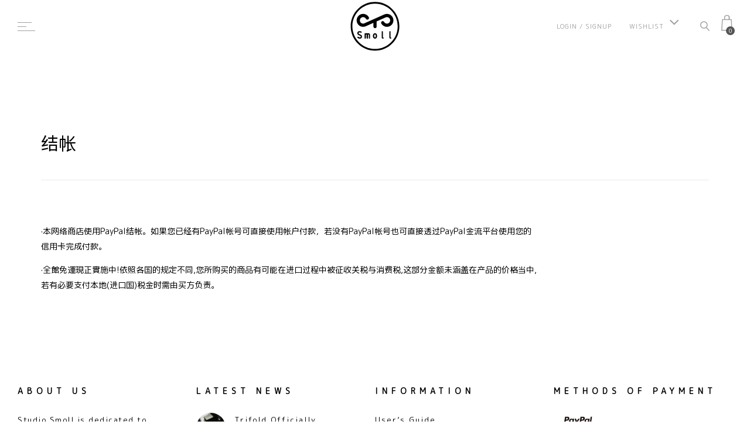

--- FILE ---
content_type: text/html; charset=UTF-8
request_url: https://www.studiosmoll.com/%E7%BB%93%E5%B8%90/
body_size: 20938
content:
<!DOCTYPE html>
<html lang="en-US">
<head>
	<meta charset="UTF-8" />
	<meta name="viewport" content="width=device-width, initial-scale=1, maximum-scale=1">  
	<link rel="icon" href="https://www.studiosmoll.com/wp-content/uploads/2017/08/Smoll_black_300x300-150x150.png" sizes="32x32" />
<link rel="icon" href="https://www.studiosmoll.com/wp-content/uploads/2017/08/Smoll_black_300x300.png" sizes="192x192" />
<link rel="apple-touch-icon" href="https://www.studiosmoll.com/wp-content/uploads/2017/08/Smoll_black_300x300-180x180.png" />
<meta name="msapplication-TileImage" content="https://www.studiosmoll.com/wp-content/uploads/2017/08/Smoll_black_300x300.png" />

	<title>结帐 &#8211; Studio Smoll</title>
	<script type="text/javascript">function theChampLoadEvent(e){var t=window.onload;if(typeof window.onload!="function"){window.onload=e}else{window.onload=function(){t();e()}}}</script>
		<script type="text/javascript">var theChampDefaultLang = 'en_US', theChampCloseIconPath = 'https://www.studiosmoll.com/wp-content/plugins/super-socializer/images/close.png';</script>
		<script>var theChampSiteUrl = 'https://www.studiosmoll.com', theChampVerified = 0, theChampEmailPopup = 0, heateorSsMoreSharePopupSearchText = 'Search';</script>
		<style type="text/css">
						.the_champ_button_instagram span.the_champ_svg,a.the_champ_instagram span.the_champ_svg{background:radial-gradient(circle at 30% 107%,#fdf497 0,#fdf497 5%,#fd5949 45%,#d6249f 60%,#285aeb 90%)}
					.the_champ_horizontal_sharing .the_champ_svg,.heateor_ss_standard_follow_icons_container .the_champ_svg{
					color: #fff;
				border-width: 0px;
		border-style: solid;
		border-color: transparent;
	}
		.the_champ_horizontal_sharing .theChampTCBackground{
		color:#666;
	}
		.the_champ_horizontal_sharing span.the_champ_svg:hover,.heateor_ss_standard_follow_icons_container span.the_champ_svg:hover{
				border-color: transparent;
	}
		.the_champ_vertical_sharing span.the_champ_svg,.heateor_ss_floating_follow_icons_container span.the_champ_svg{
					color: #fff;
				border-width: 0px;
		border-style: solid;
		border-color: transparent;
	}
		.the_champ_vertical_sharing .theChampTCBackground{
		color:#666;
	}
		.the_champ_vertical_sharing span.the_champ_svg:hover,.heateor_ss_floating_follow_icons_container span.the_champ_svg:hover{
						border-color: transparent;
		}
	@media screen and (max-width:783px){.the_champ_vertical_sharing{display:none!important}}div.heateor_ss_mobile_footer{display:none;}@media screen and (max-width:783px){div.the_champ_bottom_sharing div.the_champ_sharing_ul .theChampTCBackground{width:100%!important;background-color:white}div.the_champ_bottom_sharing{width:100%!important;left:0!important;}div.the_champ_bottom_sharing a{width:14.285714285714% !important;margin:0!important;padding:0!important;}div.the_champ_bottom_sharing .the_champ_svg{width:100%!important;}div.the_champ_bottom_sharing div.theChampTotalShareCount{font-size:.7em!important;line-height:28px!important}div.the_champ_bottom_sharing div.theChampTotalShareText{font-size:.5em!important;line-height:0px!important}div.heateor_ss_mobile_footer{display:block;height:40px;}.the_champ_bottom_sharing{padding:0!important;display:block!important;width: auto!important;bottom:-2px!important;top: auto!important;}.the_champ_bottom_sharing .the_champ_square_count{line-height: inherit;}.the_champ_bottom_sharing .theChampSharingArrow{display:none;}.the_champ_bottom_sharing .theChampTCBackground{margin-right: 1.1em !important}}</style>
	<meta name='robots' content='max-image-preview:large' />
<link rel='dns-prefetch' href='//fonts.googleapis.com' />
<link rel='dns-prefetch' href='//s.w.org' />
<link rel="alternate" type="application/rss+xml" title="Studio Smoll &raquo; Feed" href="https://www.studiosmoll.com/feed/" />
<link rel="alternate" type="application/rss+xml" title="Studio Smoll &raquo; Comments Feed" href="https://www.studiosmoll.com/comments/feed/" />
<script type="text/javascript">
window._wpemojiSettings = {"baseUrl":"https:\/\/s.w.org\/images\/core\/emoji\/13.1.0\/72x72\/","ext":".png","svgUrl":"https:\/\/s.w.org\/images\/core\/emoji\/13.1.0\/svg\/","svgExt":".svg","source":{"concatemoji":"https:\/\/www.studiosmoll.com\/wp-includes\/js\/wp-emoji-release.min.js?ver=5.9.12"}};
/*! This file is auto-generated */
!function(e,a,t){var n,r,o,i=a.createElement("canvas"),p=i.getContext&&i.getContext("2d");function s(e,t){var a=String.fromCharCode;p.clearRect(0,0,i.width,i.height),p.fillText(a.apply(this,e),0,0);e=i.toDataURL();return p.clearRect(0,0,i.width,i.height),p.fillText(a.apply(this,t),0,0),e===i.toDataURL()}function c(e){var t=a.createElement("script");t.src=e,t.defer=t.type="text/javascript",a.getElementsByTagName("head")[0].appendChild(t)}for(o=Array("flag","emoji"),t.supports={everything:!0,everythingExceptFlag:!0},r=0;r<o.length;r++)t.supports[o[r]]=function(e){if(!p||!p.fillText)return!1;switch(p.textBaseline="top",p.font="600 32px Arial",e){case"flag":return s([127987,65039,8205,9895,65039],[127987,65039,8203,9895,65039])?!1:!s([55356,56826,55356,56819],[55356,56826,8203,55356,56819])&&!s([55356,57332,56128,56423,56128,56418,56128,56421,56128,56430,56128,56423,56128,56447],[55356,57332,8203,56128,56423,8203,56128,56418,8203,56128,56421,8203,56128,56430,8203,56128,56423,8203,56128,56447]);case"emoji":return!s([10084,65039,8205,55357,56613],[10084,65039,8203,55357,56613])}return!1}(o[r]),t.supports.everything=t.supports.everything&&t.supports[o[r]],"flag"!==o[r]&&(t.supports.everythingExceptFlag=t.supports.everythingExceptFlag&&t.supports[o[r]]);t.supports.everythingExceptFlag=t.supports.everythingExceptFlag&&!t.supports.flag,t.DOMReady=!1,t.readyCallback=function(){t.DOMReady=!0},t.supports.everything||(n=function(){t.readyCallback()},a.addEventListener?(a.addEventListener("DOMContentLoaded",n,!1),e.addEventListener("load",n,!1)):(e.attachEvent("onload",n),a.attachEvent("onreadystatechange",function(){"complete"===a.readyState&&t.readyCallback()})),(n=t.source||{}).concatemoji?c(n.concatemoji):n.wpemoji&&n.twemoji&&(c(n.twemoji),c(n.wpemoji)))}(window,document,window._wpemojiSettings);
</script>
<style type="text/css">
img.wp-smiley,
img.emoji {
	display: inline !important;
	border: none !important;
	box-shadow: none !important;
	height: 1em !important;
	width: 1em !important;
	margin: 0 0.07em !important;
	vertical-align: -0.1em !important;
	background: none !important;
	padding: 0 !important;
}
</style>
	<link rel='stylesheet' id='wp-block-library-css'  href='https://www.studiosmoll.com/wp-includes/css/dist/block-library/style.min.css?ver=5.9.12' type='text/css' media='all' />
<link rel='stylesheet' id='wc-block-vendors-style-css'  href='https://www.studiosmoll.com/wp-content/plugins/woocommerce/packages/woocommerce-blocks/build/vendors-style.css?ver=3.4.0' type='text/css' media='all' />
<link rel='stylesheet' id='wc-block-style-css'  href='https://www.studiosmoll.com/wp-content/plugins/woocommerce/packages/woocommerce-blocks/build/style.css?ver=3.4.0' type='text/css' media='all' />
<style id='global-styles-inline-css' type='text/css'>
body{--wp--preset--color--black: #000000;--wp--preset--color--cyan-bluish-gray: #abb8c3;--wp--preset--color--white: #ffffff;--wp--preset--color--pale-pink: #f78da7;--wp--preset--color--vivid-red: #cf2e2e;--wp--preset--color--luminous-vivid-orange: #ff6900;--wp--preset--color--luminous-vivid-amber: #fcb900;--wp--preset--color--light-green-cyan: #7bdcb5;--wp--preset--color--vivid-green-cyan: #00d084;--wp--preset--color--pale-cyan-blue: #8ed1fc;--wp--preset--color--vivid-cyan-blue: #0693e3;--wp--preset--color--vivid-purple: #9b51e0;--wp--preset--gradient--vivid-cyan-blue-to-vivid-purple: linear-gradient(135deg,rgba(6,147,227,1) 0%,rgb(155,81,224) 100%);--wp--preset--gradient--light-green-cyan-to-vivid-green-cyan: linear-gradient(135deg,rgb(122,220,180) 0%,rgb(0,208,130) 100%);--wp--preset--gradient--luminous-vivid-amber-to-luminous-vivid-orange: linear-gradient(135deg,rgba(252,185,0,1) 0%,rgba(255,105,0,1) 100%);--wp--preset--gradient--luminous-vivid-orange-to-vivid-red: linear-gradient(135deg,rgba(255,105,0,1) 0%,rgb(207,46,46) 100%);--wp--preset--gradient--very-light-gray-to-cyan-bluish-gray: linear-gradient(135deg,rgb(238,238,238) 0%,rgb(169,184,195) 100%);--wp--preset--gradient--cool-to-warm-spectrum: linear-gradient(135deg,rgb(74,234,220) 0%,rgb(151,120,209) 20%,rgb(207,42,186) 40%,rgb(238,44,130) 60%,rgb(251,105,98) 80%,rgb(254,248,76) 100%);--wp--preset--gradient--blush-light-purple: linear-gradient(135deg,rgb(255,206,236) 0%,rgb(152,150,240) 100%);--wp--preset--gradient--blush-bordeaux: linear-gradient(135deg,rgb(254,205,165) 0%,rgb(254,45,45) 50%,rgb(107,0,62) 100%);--wp--preset--gradient--luminous-dusk: linear-gradient(135deg,rgb(255,203,112) 0%,rgb(199,81,192) 50%,rgb(65,88,208) 100%);--wp--preset--gradient--pale-ocean: linear-gradient(135deg,rgb(255,245,203) 0%,rgb(182,227,212) 50%,rgb(51,167,181) 100%);--wp--preset--gradient--electric-grass: linear-gradient(135deg,rgb(202,248,128) 0%,rgb(113,206,126) 100%);--wp--preset--gradient--midnight: linear-gradient(135deg,rgb(2,3,129) 0%,rgb(40,116,252) 100%);--wp--preset--duotone--dark-grayscale: url('#wp-duotone-dark-grayscale');--wp--preset--duotone--grayscale: url('#wp-duotone-grayscale');--wp--preset--duotone--purple-yellow: url('#wp-duotone-purple-yellow');--wp--preset--duotone--blue-red: url('#wp-duotone-blue-red');--wp--preset--duotone--midnight: url('#wp-duotone-midnight');--wp--preset--duotone--magenta-yellow: url('#wp-duotone-magenta-yellow');--wp--preset--duotone--purple-green: url('#wp-duotone-purple-green');--wp--preset--duotone--blue-orange: url('#wp-duotone-blue-orange');--wp--preset--font-size--small: 13px;--wp--preset--font-size--medium: 20px;--wp--preset--font-size--large: 36px;--wp--preset--font-size--x-large: 42px;}.has-black-color{color: var(--wp--preset--color--black) !important;}.has-cyan-bluish-gray-color{color: var(--wp--preset--color--cyan-bluish-gray) !important;}.has-white-color{color: var(--wp--preset--color--white) !important;}.has-pale-pink-color{color: var(--wp--preset--color--pale-pink) !important;}.has-vivid-red-color{color: var(--wp--preset--color--vivid-red) !important;}.has-luminous-vivid-orange-color{color: var(--wp--preset--color--luminous-vivid-orange) !important;}.has-luminous-vivid-amber-color{color: var(--wp--preset--color--luminous-vivid-amber) !important;}.has-light-green-cyan-color{color: var(--wp--preset--color--light-green-cyan) !important;}.has-vivid-green-cyan-color{color: var(--wp--preset--color--vivid-green-cyan) !important;}.has-pale-cyan-blue-color{color: var(--wp--preset--color--pale-cyan-blue) !important;}.has-vivid-cyan-blue-color{color: var(--wp--preset--color--vivid-cyan-blue) !important;}.has-vivid-purple-color{color: var(--wp--preset--color--vivid-purple) !important;}.has-black-background-color{background-color: var(--wp--preset--color--black) !important;}.has-cyan-bluish-gray-background-color{background-color: var(--wp--preset--color--cyan-bluish-gray) !important;}.has-white-background-color{background-color: var(--wp--preset--color--white) !important;}.has-pale-pink-background-color{background-color: var(--wp--preset--color--pale-pink) !important;}.has-vivid-red-background-color{background-color: var(--wp--preset--color--vivid-red) !important;}.has-luminous-vivid-orange-background-color{background-color: var(--wp--preset--color--luminous-vivid-orange) !important;}.has-luminous-vivid-amber-background-color{background-color: var(--wp--preset--color--luminous-vivid-amber) !important;}.has-light-green-cyan-background-color{background-color: var(--wp--preset--color--light-green-cyan) !important;}.has-vivid-green-cyan-background-color{background-color: var(--wp--preset--color--vivid-green-cyan) !important;}.has-pale-cyan-blue-background-color{background-color: var(--wp--preset--color--pale-cyan-blue) !important;}.has-vivid-cyan-blue-background-color{background-color: var(--wp--preset--color--vivid-cyan-blue) !important;}.has-vivid-purple-background-color{background-color: var(--wp--preset--color--vivid-purple) !important;}.has-black-border-color{border-color: var(--wp--preset--color--black) !important;}.has-cyan-bluish-gray-border-color{border-color: var(--wp--preset--color--cyan-bluish-gray) !important;}.has-white-border-color{border-color: var(--wp--preset--color--white) !important;}.has-pale-pink-border-color{border-color: var(--wp--preset--color--pale-pink) !important;}.has-vivid-red-border-color{border-color: var(--wp--preset--color--vivid-red) !important;}.has-luminous-vivid-orange-border-color{border-color: var(--wp--preset--color--luminous-vivid-orange) !important;}.has-luminous-vivid-amber-border-color{border-color: var(--wp--preset--color--luminous-vivid-amber) !important;}.has-light-green-cyan-border-color{border-color: var(--wp--preset--color--light-green-cyan) !important;}.has-vivid-green-cyan-border-color{border-color: var(--wp--preset--color--vivid-green-cyan) !important;}.has-pale-cyan-blue-border-color{border-color: var(--wp--preset--color--pale-cyan-blue) !important;}.has-vivid-cyan-blue-border-color{border-color: var(--wp--preset--color--vivid-cyan-blue) !important;}.has-vivid-purple-border-color{border-color: var(--wp--preset--color--vivid-purple) !important;}.has-vivid-cyan-blue-to-vivid-purple-gradient-background{background: var(--wp--preset--gradient--vivid-cyan-blue-to-vivid-purple) !important;}.has-light-green-cyan-to-vivid-green-cyan-gradient-background{background: var(--wp--preset--gradient--light-green-cyan-to-vivid-green-cyan) !important;}.has-luminous-vivid-amber-to-luminous-vivid-orange-gradient-background{background: var(--wp--preset--gradient--luminous-vivid-amber-to-luminous-vivid-orange) !important;}.has-luminous-vivid-orange-to-vivid-red-gradient-background{background: var(--wp--preset--gradient--luminous-vivid-orange-to-vivid-red) !important;}.has-very-light-gray-to-cyan-bluish-gray-gradient-background{background: var(--wp--preset--gradient--very-light-gray-to-cyan-bluish-gray) !important;}.has-cool-to-warm-spectrum-gradient-background{background: var(--wp--preset--gradient--cool-to-warm-spectrum) !important;}.has-blush-light-purple-gradient-background{background: var(--wp--preset--gradient--blush-light-purple) !important;}.has-blush-bordeaux-gradient-background{background: var(--wp--preset--gradient--blush-bordeaux) !important;}.has-luminous-dusk-gradient-background{background: var(--wp--preset--gradient--luminous-dusk) !important;}.has-pale-ocean-gradient-background{background: var(--wp--preset--gradient--pale-ocean) !important;}.has-electric-grass-gradient-background{background: var(--wp--preset--gradient--electric-grass) !important;}.has-midnight-gradient-background{background: var(--wp--preset--gradient--midnight) !important;}.has-small-font-size{font-size: var(--wp--preset--font-size--small) !important;}.has-medium-font-size{font-size: var(--wp--preset--font-size--medium) !important;}.has-large-font-size{font-size: var(--wp--preset--font-size--large) !important;}.has-x-large-font-size{font-size: var(--wp--preset--font-size--x-large) !important;}
</style>
<link rel='stylesheet' id='select2-css'  href='https://www.studiosmoll.com/wp-content/plugins/woocommerce/assets/css/select2.css?ver=4.6.5' type='text/css' media='all' />
<link rel='stylesheet' id='woocommerce-layout-css'  href='https://www.studiosmoll.com/wp-content/plugins/woocommerce/assets/css/woocommerce-layout.css?ver=4.6.5' type='text/css' media='all' />
<link rel='stylesheet' id='woocommerce-smallscreen-css'  href='https://www.studiosmoll.com/wp-content/plugins/woocommerce/assets/css/woocommerce-smallscreen.css?ver=4.6.5' type='text/css' media='only screen and (max-width: 768px)' />
<link rel='stylesheet' id='woocommerce-general-css'  href='https://www.studiosmoll.com/wp-content/plugins/woocommerce/assets/css/woocommerce.css?ver=4.6.5' type='text/css' media='all' />
<style id='woocommerce-inline-inline-css' type='text/css'>
.woocommerce form .form-row .required { visibility: visible; }
</style>
<link rel='stylesheet' id='rs-plugin-settings-css'  href='https://www.studiosmoll.com/wp-content/plugins/revslider/public/assets/css/rs6.css?ver=6.2.22' type='text/css' media='all' />
<style id='rs-plugin-settings-inline-css' type='text/css'>
#rs-demo-id {}
</style>
<link rel='stylesheet' id='dashicons-css'  href='https://www.studiosmoll.com/wp-includes/css/dashicons.min.css?ver=5.9.12' type='text/css' media='all' />
<link rel='stylesheet' id='woocommerce-addons-css-css'  href='https://www.studiosmoll.com/wp-content/plugins/woocommerce-product-addons/assets/css/frontend.css?ver=3.0.16' type='text/css' media='all' />
<link rel='stylesheet' id='wc-gateway-ppec-frontend-css'  href='https://www.studiosmoll.com/wp-content/plugins/woocommerce-gateway-paypal-express-checkout/assets/css/wc-gateway-ppec-frontend.css?ver=2.1.1' type='text/css' media='all' />
<link rel='stylesheet' id='style-css'  href='https://www.studiosmoll.com/wp-content/themes/artemis-swp/style.css?ver=5.9.12' type='text/css' media='all' />
<link rel='stylesheet' id='default_fonts-css'  href='https://www.studiosmoll.com/wp-content/themes/artemis-swp/core/css/fonts/default_fonts.css?ver=5.9.12' type='text/css' media='all' />
<style id='default_fonts-inline-css' type='text/css'>

				body, 
				.woocommerce .widget_layered_nav ul li.chosen a:before, .woocommerce .widget_layered_nav_filters ul li a:before,
				#logo, #mobile_logo, input[type="submit"], h3.footer-widget-title,
				.lc_share_item_text, .lb-number, .lc_button, .woocommerce a.button, input.button, .woocommerce input.button, button.single_add_to_cart_button, 
				.page_navigation, .lc_view_more {
					font-family: NTR, sans-serif;
				}

				h3#comments-title, .woocommerce ul.products li.product h3, h2.section_title, .artemis-section-title, h5.lc_reviewer_name, h1, h2, h3, h4, h5, h6 {
					font-family: Open Sans, sans-serif;
				}
			
</style>
<link rel='stylesheet' id='artemis-lato-css'  href='https://fonts.googleapis.com/css?family=NTR%3A400%7COpen+Sans%3A300%2C400%2C600%2C700%2C800&#038;subset=latin%2Clatin-ext&#038;ver=5.9.12' type='text/css' media='all' />
<link rel='stylesheet' id='color_scheme_css-css'  href='https://www.studiosmoll.com/wp-content/themes/artemis-swp/core/css/black_on_white.css?ver=5.9.12' type='text/css' media='all' />
<link rel='stylesheet' id='lightbox-css'  href='https://www.studiosmoll.com/wp-content/themes/artemis-swp/assets/lightbox2/css/lightbox.css?ver=5.9.12' type='text/css' media='all' />
<link rel='stylesheet' id='select2_css-css'  href='https://www.studiosmoll.com/wp-content/themes/artemis-swp/assets/select2/select2.min.css?ver=5.9.12' type='text/css' media='all' />
<link rel='stylesheet' id='customScrollBar_css-css'  href='https://www.studiosmoll.com/wp-content/themes/artemis-swp/assets/mCustomScrollBar/mCustomScrollbar.min.css?ver=5.9.12' type='text/css' media='all' />
<link rel='stylesheet' id='fancybox_css-css'  href='https://www.studiosmoll.com/wp-content/themes/artemis-swp/assets/fancybox/fancybox.min.css?ver=5.9.12' type='text/css' media='all' />
<link rel='stylesheet' id='font_awesome-css'  href='https://www.studiosmoll.com/wp-content/themes/artemis-swp/assets/fa/css/fa.css?ver=5.9.12' type='text/css' media='all' />
<link rel='stylesheet' id='linearicons-css'  href='https://www.studiosmoll.com/wp-content/themes/artemis-swp/assets/linearicons/linear-style.css?ver=5.9.12' type='text/css' media='all' />
<link rel='stylesheet' id='justified-gallery-css'  href='https://www.studiosmoll.com/wp-content/themes/artemis-swp/assets/justifiedGallery/css/justifiedGallery.min.css?ver=5.9.12' type='text/css' media='all' />
<link rel='stylesheet' id='unslider-css'  href='https://www.studiosmoll.com/wp-content/themes/artemis-swp/assets/unslider/unslider.css?ver=5.9.12' type='text/css' media='all' />
<link rel='stylesheet' id='the_champ_frontend_css-css'  href='https://www.studiosmoll.com/wp-content/plugins/super-socializer/css/front.css?ver=7.13.67' type='text/css' media='all' />
<link rel='stylesheet' id='js_composer_front-css'  href='https://www.studiosmoll.com/wp-content/plugins/js_composer/assets/css/js_composer.min.css?ver=7.9' type='text/css' media='all' />
<script type='text/javascript' src='https://www.studiosmoll.com/wp-includes/js/jquery/jquery.min.js?ver=3.6.0' id='jquery-core-js'></script>
<script type='text/javascript' src='https://www.studiosmoll.com/wp-includes/js/jquery/jquery-migrate.min.js?ver=3.3.2' id='jquery-migrate-js'></script>
<script type='text/javascript' src='https://www.studiosmoll.com/wp-content/plugins/woocommerce/assets/js/jquery-blockui/jquery.blockUI.min.js?ver=2.70' id='jquery-blockui-js'></script>
<script type='text/javascript' id='wc-add-to-cart-js-extra'>
/* <![CDATA[ */
var wc_add_to_cart_params = {"ajax_url":"\/wp-admin\/admin-ajax.php","wc_ajax_url":"\/?wc-ajax=%%endpoint%%","i18n_view_cart":"View cart","cart_url":"https:\/\/www.studiosmoll.com\/cart\/","is_cart":"","cart_redirect_after_add":"no"};
/* ]]> */
</script>
<script type='text/javascript' src='https://www.studiosmoll.com/wp-content/plugins/woocommerce/assets/js/frontend/add-to-cart.min.js?ver=4.6.5' id='wc-add-to-cart-js'></script>
<script type='text/javascript' id='zxcvbn-async-js-extra'>
/* <![CDATA[ */
var _zxcvbnSettings = {"src":"https:\/\/www.studiosmoll.com\/wp-includes\/js\/zxcvbn.min.js"};
/* ]]> */
</script>
<script type='text/javascript' src='https://www.studiosmoll.com/wp-includes/js/zxcvbn-async.min.js?ver=1.0' id='zxcvbn-async-js'></script>
<script type='text/javascript' src='https://www.studiosmoll.com/wp-content/plugins/revslider/public/assets/js/rbtools.min.js?ver=6.2.22' id='tp-tools-js'></script>
<script type='text/javascript' src='https://www.studiosmoll.com/wp-content/plugins/revslider/public/assets/js/rs6.min.js?ver=6.2.22' id='revmin-js'></script>
<script type='text/javascript' src='https://www.studiosmoll.com/wp-content/plugins/js_composer/assets/js/vendors/woocommerce-add-to-cart.js?ver=7.9' id='vc_woocommerce-add-to-cart-js-js'></script>
<script></script><link rel="https://api.w.org/" href="https://www.studiosmoll.com/wp-json/" /><link rel="alternate" type="application/json" href="https://www.studiosmoll.com/wp-json/wp/v2/pages/13326" /><link rel="EditURI" type="application/rsd+xml" title="RSD" href="https://www.studiosmoll.com/xmlrpc.php?rsd" />
<link rel="wlwmanifest" type="application/wlwmanifest+xml" href="https://www.studiosmoll.com/wp-includes/wlwmanifest.xml" /> 
<meta name="generator" content="WordPress 5.9.12" />
<meta name="generator" content="WooCommerce 4.6.5" />
<link rel="canonical" href="https://www.studiosmoll.com/%e7%bb%93%e5%b8%90/" />
<link rel='shortlink' href='https://www.studiosmoll.com/?p=13326' />
<link rel="alternate" type="application/json+oembed" href="https://www.studiosmoll.com/wp-json/oembed/1.0/embed?url=https%3A%2F%2Fwww.studiosmoll.com%2F%25e7%25bb%2593%25e5%25b8%2590%2F" />
<link rel="alternate" type="text/xml+oembed" href="https://www.studiosmoll.com/wp-json/oembed/1.0/embed?url=https%3A%2F%2Fwww.studiosmoll.com%2F%25e7%25bb%2593%25e5%25b8%2590%2F&#038;format=xml" />
		<!--Customizer CSS-->
		<style type="text/css">
			            .artemis_swp_search_post .at_swp-read-more:hover,
			a:hover, .vibrant_hover:hover, .vibrant_hover a:hover, .lc_vibrant_color, .vibrant_color, .black_on_white .lc_vibrant_color,  #recentcomments a:hover, .tagcloud a:hover,
			.widget_meta a:hover, .widget_pages a:hover, .widget_categories a:hover, .widget_recent_entries a:hover,
			.widget_archive a:hover, .lc_copy_area a:hover, .lc_swp_content a:hover, .lc_sharing_icons a:hover,
			.lc_post_meta a:hover, .post_item:hover > .post_item_details a h2, .lc_blog_masonry_brick.has_thumbnail .lc_post_meta a:hover,
			.post_item.no_thumbnail .lc_post_meta a:hover, .post_item:hover > a h2, .artemis_cf_error,
			.woocommerce ul.products li.product .price, .woocommerce div.product p.price, .woocommerce div.product span.price,
			.woocommerce-message:before, .woocommerce a.remove, .woocommerce-info:before, .woocommerce form .form-row .required,
			.woocommerce form .form-row.woocommerce-invalid label, a.about_paypal, .single_video_item:hover h3, .goto_next_section,
			.post_item.no_thumbnail .masonry_read_more a:hover, .one_of_three.no_thumbnail h4 a:hover, .one_of_three.no_thumbnail .related_meta a:hover,
			.widget_layered_nav ul a:hover, .widget_layered_nav ul li.chosen a, .at_prod_slider_container a.unslider-arrow:hover,
			.centered_left.social_profiles_center_menu a:hover, .breadcrumbs_nav a.last_elt, .breadcrumbs_nav a.last_elt:hover,
			.at_swp_single_grid_prod .amount, .products_category_filter a.at_swp_cat_filter_active
			{ color: #555555; }


						.lc_swp_vibrant_bgc, .cart-contents-count, .lc_button:hover, .lc_button:hover > a, .woocommerce a.button:hover,  
			#commentform input#submit:hover,
			.single_track .mejs-controls .mejs-time-rail .mejs-time-current, 
			.lc_blog_masonry_brick:hover > .post_item_details .lc_button, .woocommerce span.onsale, 
			.woocommerce ul.products li.product:hover > a.button, .woocommerce button.button.alt:hover, .woocommerce button.button.alt.disabled:hover,
			.woocommerce #respond input#submit:hover, .woocommerce input.button:hover, input.button:hover, .woocommerce a.button.alt:hover, 
			.woocommerce a.remove:hover, .woocommerce input.button.alt:hover, 
			.unslider-nav ol li.unslider-active, input[type="submit"]:hover, 
			.woocommerce .widget_layered_nav ul li.chosen a:before, .woocommerce .widget_layered_nav_filters ul li a:before, 
			.woocommerce .widget_price_filter .price_slider_amount .button:hover, a.at_link_line_before.lc_vibrant_color:before, .at_video_section_play,
			.artemis-swp-minicart-icon .artemis-swp-minicart .buttons .button.checkout:hover, 
			.artemis-swp-minicart-icon .artemis-swp-minicart .buttons .button, .brick_cust_link a.at_link_line_before:hover:before, 
			.artemis-swp-miniwishlist .buttons .button
			{ background-color: #555555; }

						.lc_button:hover, input[type="submit"]:hover, .woocommerce a.button:hover, .lc_blog_masonry_brick:hover > .post_item_details .lc_button, 
			.woocommerce ul.products li.product:hover > a.button, .woocommerce button.button.alt:hover, 
			.woocommerce #respond input#submit:hover, input.button:hover, .woocommerce input.button:hover,  
			.white_on_black .woocommerce a.button.alt:hover, .woocommerce-info, 
			.woocommerce form .form-row.woocommerce-invalid input.input-text, .unslider-nav ol li.unslider-active, 
			input.artemis_cf_input:focus, textarea.artemis_cf_input:focus, .woocommerce .widget_price_filter .price_slider_amount .button:hover,
			.artemis-swp-miniwishlist .buttons .button
			{ border-color: #555555 !important; }

            .artemis-swp-minicart-icon .artemis-swp-minicart .buttons .button
			{ border-color: #555555 }

						.select2-container--default .select2-selection--single .select2-selection__arrow b
			{ border-color: #555555 transparent transparent transparent; }

						.select2-container--default.select2-container--open .select2-selection--single .select2-selection__arrow b
			{ border-color: transparent transparent #555555 transparent; }

						.select2-container--default .select2-results__option--highlighted[aria-selected]
			{ background-color: #555555; }

						.header_inner { background-color: rgba(255,255,255,0); }

						header.sticky_enabled .header_inner
			{ background-color: rgba(255,255,255,0.85); }

						.header_inner.lc_mobile_menu, .mobile_navigation_container
			{ background-color: rgba(255,255,255,0.85); }
			
						.hmb_line.mobile_menu_hmb_line
			{ background-color: #878787; }

			.lc_mobile_menu .mobile_menu_icon, .lc_mobile_menu .mobile_menu_icon a, .lc_mobile_menu .mobile_menu_icon a.at_to_my_account
			{ color: #878787; }

						.mobile_navigation ul li { border-bottom-color: rgba(225,225,225,0); }
			
						li.menu-item a, #logo a, .classic_header_icon, .classic_header_icon a,  .centered_left.social_profiles_center_menu a,
			.classic_header_icon:hover, .classic_header_icon a:hover,
			.menu > li.menu-item-swp-megamenu-parent > ul > li > a, .menu > li.menu-item-swp-megamenu-parent > ul > li > a:hover, .account_option.at-account-icon a,
			.account_option.at-wish-icon a
			{ color: #000000; }

						.centered_left .hmb_line
			{ background-color: #000000; }

						li.menu-item a:hover { color: #e0e0e0; }

						ul.sub-menu li.menu-item a
			{ color: #000000; }
			
			.creative_menu ul.sub-menu li.menu-item-has-children::before 
			{ border-left-color: #000000; }

						ul.sub-menu li.menu-item a:hover
			{ color: #e0e0e0; }
			
			.creative_menu ul.sub-menu li.menu-item-has-children:hover::before 
			{ border-left-color: #e0e0e0; }

						li.current-menu-item a, li.current-menu-parent a, li.current-menu-ancestor a
			{ color: #878787; }

						ul.sub-menu li, ul.sub-menu.mega_menu_ul
			{ background-color: rgba(255, 255, 255, 0); }

						.nav_creative_container { background-color: rgba(255,255,255,0.9); }
			.login_creative_container { background-color: rgba(255,255,255,0.9); }

						.creative_header_icon, .creative_header_icon a, .creative_header_icon a.cart-contents:hover,
			.classic_double_menu_logo_center .classic_header_icon, .classic_double_menu_logo_center .classic_header_icon a
			{ color: #a0a0a0; }

						.creative_header_icon.lc_social_icon:hover, .creative_header_icon.lc_social_icon a:hover
			{ color: #555555; }

						.account_option, .account_option a
			{ color: #a0a0a0; }

			.hmb_line { background-color: #a0a0a0; }

						.swp-sicons-menu a
			{ color: #000; }

						.swp-sicons-menu a:hover
			{ color: #000; }

			.hmb_line { background-color: #a0a0a0; }

						.post_item.lc_blog_masonry_brick.no_thumbnail, .gallery_brick_overlay, .at_related_posts .one_of_three.no_thumbnail,
			.lnwidtget_no_featured_img
			{ background-color: #1d1d1d; }

			.at_wishlist .artemis-swp-miniwishlist, .artemis-swp-minicart-icon .artemis-swp-minicart
			{ background-color: #ffffff; }

						.artemis-swp-order-thank-you .artemis-swp-order-summary, .woocommerce-checkout-review-order, .cart_totals table,
			.woocommerce .col2-set#customer_login .col-2, .woocommerce-page .col2-set#customer_login .col-2, .woocommerce-checkout #order_review
			{ background-color: #f4f8fb; }

						.at_product_actions_mask { background-color: rgba(255,255,255, 0.7); }

						.pre_header
			{ background-color: #dd3333; }

						.at_menu_message, nav.at_secondary_menu li a
			{ color: #959595; }

						.lc_footer_sidebar .menu a:hover 
			{ color: #555555; }


                        
                        
		</style>
			<noscript><style>.woocommerce-product-gallery{ opacity: 1 !important; }</style></noscript>
	<style type="text/css">.recentcomments a{display:inline !important;padding:0 !important;margin:0 !important;}</style><meta name="generator" content="Powered by WPBakery Page Builder - drag and drop page builder for WordPress."/>
<style data-type="vc_custom-css">h1 {
    font-weight: 400!important;
    font-family:'Noto Sans SC',sans-serif!important;
}</style>  
		<style type="text/css">  
			body, .woocommerce .woocommerce-ordering select option { background-color: #ffffff; }  
		</style>  
		<meta name="generator" content="Powered by Slider Revolution 6.2.22 - responsive, Mobile-Friendly Slider Plugin for WordPress with comfortable drag and drop interface." />
<link rel="icon" href="https://www.studiosmoll.com/wp-content/uploads/2017/08/Smoll_black_300x300-150x150.png" sizes="32x32" />
<link rel="icon" href="https://www.studiosmoll.com/wp-content/uploads/2017/08/Smoll_black_300x300.png" sizes="192x192" />
<link rel="apple-touch-icon" href="https://www.studiosmoll.com/wp-content/uploads/2017/08/Smoll_black_300x300-180x180.png" />
<meta name="msapplication-TileImage" content="https://www.studiosmoll.com/wp-content/uploads/2017/08/Smoll_black_300x300.png" />
<script type="text/javascript">function setREVStartSize(e){
			//window.requestAnimationFrame(function() {				 
				window.RSIW = window.RSIW===undefined ? window.innerWidth : window.RSIW;	
				window.RSIH = window.RSIH===undefined ? window.innerHeight : window.RSIH;	
				try {								
					var pw = document.getElementById(e.c).parentNode.offsetWidth,
						newh;
					pw = pw===0 || isNaN(pw) ? window.RSIW : pw;
					e.tabw = e.tabw===undefined ? 0 : parseInt(e.tabw);
					e.thumbw = e.thumbw===undefined ? 0 : parseInt(e.thumbw);
					e.tabh = e.tabh===undefined ? 0 : parseInt(e.tabh);
					e.thumbh = e.thumbh===undefined ? 0 : parseInt(e.thumbh);
					e.tabhide = e.tabhide===undefined ? 0 : parseInt(e.tabhide);
					e.thumbhide = e.thumbhide===undefined ? 0 : parseInt(e.thumbhide);
					e.mh = e.mh===undefined || e.mh=="" || e.mh==="auto" ? 0 : parseInt(e.mh,0);		
					if(e.layout==="fullscreen" || e.l==="fullscreen") 						
						newh = Math.max(e.mh,window.RSIH);					
					else{					
						e.gw = Array.isArray(e.gw) ? e.gw : [e.gw];
						for (var i in e.rl) if (e.gw[i]===undefined || e.gw[i]===0) e.gw[i] = e.gw[i-1];					
						e.gh = e.el===undefined || e.el==="" || (Array.isArray(e.el) && e.el.length==0)? e.gh : e.el;
						e.gh = Array.isArray(e.gh) ? e.gh : [e.gh];
						for (var i in e.rl) if (e.gh[i]===undefined || e.gh[i]===0) e.gh[i] = e.gh[i-1];
											
						var nl = new Array(e.rl.length),
							ix = 0,						
							sl;					
						e.tabw = e.tabhide>=pw ? 0 : e.tabw;
						e.thumbw = e.thumbhide>=pw ? 0 : e.thumbw;
						e.tabh = e.tabhide>=pw ? 0 : e.tabh;
						e.thumbh = e.thumbhide>=pw ? 0 : e.thumbh;					
						for (var i in e.rl) nl[i] = e.rl[i]<window.RSIW ? 0 : e.rl[i];
						sl = nl[0];									
						for (var i in nl) if (sl>nl[i] && nl[i]>0) { sl = nl[i]; ix=i;}															
						var m = pw>(e.gw[ix]+e.tabw+e.thumbw) ? 1 : (pw-(e.tabw+e.thumbw)) / (e.gw[ix]);					
						newh =  (e.gh[ix] * m) + (e.tabh + e.thumbh);
					}				
					if(window.rs_init_css===undefined) window.rs_init_css = document.head.appendChild(document.createElement("style"));					
					document.getElementById(e.c).height = newh+"px";
					window.rs_init_css.innerHTML += "#"+e.c+"_wrapper { height: "+newh+"px }";				
				} catch(e){
					console.log("Failure at Presize of Slider:" + e)
				}					   
			//});
		  };</script>
		<style type="text/css" id="wp-custom-css">
			/* Import fonts */
@import url(https://fonts.googleapis.com/earlyaccess/notosanssc.css);

@import url('https://fonts.googleapis.com/css?family=M+PLUS+Rounded+1c');

/* Font-Conditioner for Smoll INTL Site */
h1, h2, h3, h4, h5, h6, .h1, .h2, .h3, .h4, .h5, .h6 {
font-family:'M PLUS Rounded 1c', 'Noto Sans SC',sans-serif!important;
}
body,button,select, textarea {
font-family:'M PLUS Rounded 1c', 'Noto Sans SC',sans-serif;font-size: 14px !important;
}
input {
font-family:'M PLUS Rounded 1c', 'Noto Sans SC',sans-serif;font-size: 20px !important;
}

/* Font-Conditioner for creative menu */
.creative_menu ul.sub-menu li a {
    font-size: 13px;
    letter-spacing: 3px !important;
}
.creative_menu .menu-item a {
font-family: 'M PLUS Rounded 1c', 'Noto Sans SC',sans-serif!important;
}
.creative_menu li.menu-item a {
    font-size: 18px;
    line-height: 65px;
}
/* Font-Conditioner for footer area */
.lc_footer_sidebar li a {
    font-size: 13px;
	text-transform: none;
letter-spacing: 2px;
    }
li.menu-item a {
    color: #000000!important;
}
.widget.widget_text {
    font-size: 13px;
letter-spacing: 1.5px;color: #000000!important;
}
h3.footer-widget-title{
    font-weight: 600;
}
.widget_artemis_recent_posts li a {
font-weight: 400;
}
.fa {
  font-size: 27px;
}

/* Font-Conditioner for shop button in frontpage */
.lc_button > a{
	font-family:'M PLUS Rounded 1c', 'Noto Sans SC',sans-serif;
}

/* Font-Conditioner for woocommerce area */
.woocommerce div.product p.price del{
 color: #444;
}
.woocommerce ul.products li.product .price del{
 color: #444;
}

/*Add the addon field frame*/
.wc-pao-addon {
    margin-top: 8px;
    border-top-width: 1px !important;
    border-right-width: 1px !important;
    border-bottom-width: 1px !important;
    border-left-width: 1px !important;
    padding-top: 20px !important;
    padding-right: 20px !important;
    padding-left: 20px !important;
    border-left-style: solid !important;
    border-right-style: solid !important;
    border-top-style: solid !important;
    border-bottom-style: solid !important;
	  border-color: #ebebeb !important;
}

/*Replace the gray word of themes default with a black word*/
.vc_row,body{
 color: #000000;
}
/*Make the subscription field wider and font type*/
.datefield .monthfield input, .datefield .dayfield input {
    width: 142px !important;
}
input[type="submit"]{
    font-family:'M PLUS Rounded 1c', 'Noto Sans SC',sans-serif;font-size:15px !important;
}
#mc_embed_signup  {
    font-weight: normal!important;
}

#mc_embed_signup .button {
    padding-left: 90px !important;
    padding-right: 90px !important;
    background-color: #000000 !important;
    height: 48px !important;
    letter-spacing: 5px !important;
    border-radius: 0px !important;
}
#mc_embed_signup .button:hover {
    background-color: #555555 !important;
  }
/* Font-Conditioner for single post title */
.single_post_title h1 {
    font-size: 30px;
    font-weight: 400!important;
}		</style>
		<style type="text/css" data-type="vc_shortcodes-custom-css">.vc_custom_1512542585814{padding-top: 40px !important;padding-bottom: 40px !important;}</style><noscript><style> .wpb_animate_when_almost_visible { opacity: 1; }</style></noscript></head>

<body  class="page-template-default page page-id-13326 wp-custom-logo theme-artemis-swp woocommerce-checkout woocommerce-page woocommerce-no-js wpb-js-composer js-comp-ver-7.9 vc_responsive">
	
	<svg xmlns="http://www.w3.org/2000/svg" viewBox="0 0 0 0" width="0" height="0" focusable="false" role="none" style="visibility: hidden; position: absolute; left: -9999px; overflow: hidden;" ><defs><filter id="wp-duotone-dark-grayscale"><feColorMatrix color-interpolation-filters="sRGB" type="matrix" values=" .299 .587 .114 0 0 .299 .587 .114 0 0 .299 .587 .114 0 0 .299 .587 .114 0 0 " /><feComponentTransfer color-interpolation-filters="sRGB" ><feFuncR type="table" tableValues="0 0.49803921568627" /><feFuncG type="table" tableValues="0 0.49803921568627" /><feFuncB type="table" tableValues="0 0.49803921568627" /><feFuncA type="table" tableValues="1 1" /></feComponentTransfer><feComposite in2="SourceGraphic" operator="in" /></filter></defs></svg><svg xmlns="http://www.w3.org/2000/svg" viewBox="0 0 0 0" width="0" height="0" focusable="false" role="none" style="visibility: hidden; position: absolute; left: -9999px; overflow: hidden;" ><defs><filter id="wp-duotone-grayscale"><feColorMatrix color-interpolation-filters="sRGB" type="matrix" values=" .299 .587 .114 0 0 .299 .587 .114 0 0 .299 .587 .114 0 0 .299 .587 .114 0 0 " /><feComponentTransfer color-interpolation-filters="sRGB" ><feFuncR type="table" tableValues="0 1" /><feFuncG type="table" tableValues="0 1" /><feFuncB type="table" tableValues="0 1" /><feFuncA type="table" tableValues="1 1" /></feComponentTransfer><feComposite in2="SourceGraphic" operator="in" /></filter></defs></svg><svg xmlns="http://www.w3.org/2000/svg" viewBox="0 0 0 0" width="0" height="0" focusable="false" role="none" style="visibility: hidden; position: absolute; left: -9999px; overflow: hidden;" ><defs><filter id="wp-duotone-purple-yellow"><feColorMatrix color-interpolation-filters="sRGB" type="matrix" values=" .299 .587 .114 0 0 .299 .587 .114 0 0 .299 .587 .114 0 0 .299 .587 .114 0 0 " /><feComponentTransfer color-interpolation-filters="sRGB" ><feFuncR type="table" tableValues="0.54901960784314 0.98823529411765" /><feFuncG type="table" tableValues="0 1" /><feFuncB type="table" tableValues="0.71764705882353 0.25490196078431" /><feFuncA type="table" tableValues="1 1" /></feComponentTransfer><feComposite in2="SourceGraphic" operator="in" /></filter></defs></svg><svg xmlns="http://www.w3.org/2000/svg" viewBox="0 0 0 0" width="0" height="0" focusable="false" role="none" style="visibility: hidden; position: absolute; left: -9999px; overflow: hidden;" ><defs><filter id="wp-duotone-blue-red"><feColorMatrix color-interpolation-filters="sRGB" type="matrix" values=" .299 .587 .114 0 0 .299 .587 .114 0 0 .299 .587 .114 0 0 .299 .587 .114 0 0 " /><feComponentTransfer color-interpolation-filters="sRGB" ><feFuncR type="table" tableValues="0 1" /><feFuncG type="table" tableValues="0 0.27843137254902" /><feFuncB type="table" tableValues="0.5921568627451 0.27843137254902" /><feFuncA type="table" tableValues="1 1" /></feComponentTransfer><feComposite in2="SourceGraphic" operator="in" /></filter></defs></svg><svg xmlns="http://www.w3.org/2000/svg" viewBox="0 0 0 0" width="0" height="0" focusable="false" role="none" style="visibility: hidden; position: absolute; left: -9999px; overflow: hidden;" ><defs><filter id="wp-duotone-midnight"><feColorMatrix color-interpolation-filters="sRGB" type="matrix" values=" .299 .587 .114 0 0 .299 .587 .114 0 0 .299 .587 .114 0 0 .299 .587 .114 0 0 " /><feComponentTransfer color-interpolation-filters="sRGB" ><feFuncR type="table" tableValues="0 0" /><feFuncG type="table" tableValues="0 0.64705882352941" /><feFuncB type="table" tableValues="0 1" /><feFuncA type="table" tableValues="1 1" /></feComponentTransfer><feComposite in2="SourceGraphic" operator="in" /></filter></defs></svg><svg xmlns="http://www.w3.org/2000/svg" viewBox="0 0 0 0" width="0" height="0" focusable="false" role="none" style="visibility: hidden; position: absolute; left: -9999px; overflow: hidden;" ><defs><filter id="wp-duotone-magenta-yellow"><feColorMatrix color-interpolation-filters="sRGB" type="matrix" values=" .299 .587 .114 0 0 .299 .587 .114 0 0 .299 .587 .114 0 0 .299 .587 .114 0 0 " /><feComponentTransfer color-interpolation-filters="sRGB" ><feFuncR type="table" tableValues="0.78039215686275 1" /><feFuncG type="table" tableValues="0 0.94901960784314" /><feFuncB type="table" tableValues="0.35294117647059 0.47058823529412" /><feFuncA type="table" tableValues="1 1" /></feComponentTransfer><feComposite in2="SourceGraphic" operator="in" /></filter></defs></svg><svg xmlns="http://www.w3.org/2000/svg" viewBox="0 0 0 0" width="0" height="0" focusable="false" role="none" style="visibility: hidden; position: absolute; left: -9999px; overflow: hidden;" ><defs><filter id="wp-duotone-purple-green"><feColorMatrix color-interpolation-filters="sRGB" type="matrix" values=" .299 .587 .114 0 0 .299 .587 .114 0 0 .299 .587 .114 0 0 .299 .587 .114 0 0 " /><feComponentTransfer color-interpolation-filters="sRGB" ><feFuncR type="table" tableValues="0.65098039215686 0.40392156862745" /><feFuncG type="table" tableValues="0 1" /><feFuncB type="table" tableValues="0.44705882352941 0.4" /><feFuncA type="table" tableValues="1 1" /></feComponentTransfer><feComposite in2="SourceGraphic" operator="in" /></filter></defs></svg><svg xmlns="http://www.w3.org/2000/svg" viewBox="0 0 0 0" width="0" height="0" focusable="false" role="none" style="visibility: hidden; position: absolute; left: -9999px; overflow: hidden;" ><defs><filter id="wp-duotone-blue-orange"><feColorMatrix color-interpolation-filters="sRGB" type="matrix" values=" .299 .587 .114 0 0 .299 .587 .114 0 0 .299 .587 .114 0 0 .299 .587 .114 0 0 " /><feComponentTransfer color-interpolation-filters="sRGB" ><feFuncR type="table" tableValues="0.098039215686275 1" /><feFuncG type="table" tableValues="0 0.66274509803922" /><feFuncB type="table" tableValues="0.84705882352941 0.41960784313725" /><feFuncA type="table" tableValues="1 1" /></feComponentTransfer><feComposite in2="SourceGraphic" operator="in" /></filter></defs></svg>
	<div id="lc_swp_wrapper">
		    <div class="login_creative_container transition3" id="at_login_popup">

        <div class="lc_swp_boxed creative_menu_boxed">
            <div class="login_creative_inner lc_swp_background_image" data-bgimage="https://www.studiosmoll.com/wp-content/uploads/2017/12/takeout-2.jpg">
                <div class="at_login_popup_close">
                    <div class="hmb_inner">
                        <span class="hmb_line for_login_popup hmb1 on_left transition2 click"></span>
                        <span class="hmb_line for_login_popup  hmb2 on_left  transition2 click"></span>
                        <span class="hmb_line for_login_popup  hmb3 transition2 click"></span>
                    </div>
                </div>
                <div class="at_login_title active" id="at_login_title">Log in</div>
                <div class="at_login_title" id="at_register_title">Register</div>
	            <div class="at_login_popup_forms">
                    <div id="at_login_popup_messages"></div>
                    <div id="at_login_form_container" class="active">
                        <h3>Log in your account</h3>
	                                            <form name="loginform" id="at_loginform" method="post">
                            
	                                                    <p class="login-username">
                                <input type="text" name="username" class="input"
                                       placeholder="Enter your username or email"/>
                            </p>
                            <p class="login-password">
                                <input type="password" name="password" class="input" placeholder="Password"/>
                            </p>

		                    <p class="forgot-password"><a href="https://www.studiosmoll.com/my-account/lost-password/">Forgot Password?</a></p>
	                                                    <p class="login-remember">
                                <input name="rememberme" type="checkbox" id="rememberme" value="forever" checked="checked"/>
                                <label for="rememberme" class="rememberme_label">
	                                Remember me                                </label>
                            </p> 

                            <p class="login-submit">
				                <input type="hidden" id="woocommerce-login-nonce" name="woocommerce-login-nonce" value="cc2242bcc5" /><input type="hidden" name="_wp_http_referer" value="/%E7%BB%93%E5%B8%90/" />                                <input type="hidden" id="artemis-swp-login-nonce" name="artemis-swp-login-nonce" value="615ba412a0" /><input type="hidden" name="_wp_http_referer" value="/%E7%BB%93%E5%B8%90/" />                                <input type="submit" class="button" name="login" id="at_login_btn"
                                       value="Login"/>
                            </p>
                            
		                    
	                                                </form>
	                    	                                                <div class="at_login_bottom">
                                Not a member?                                <a href="#" id="at_to_register">Register now</a>
                            </div>
	                                        </div>

		                                    <div id="at_register_form_container">
                            <h3>Register with us</h3>
                            <form method="post" class="at_register" id="at_registerform">

                                
	                            
                                <p class="register-email">
                                    <!--<label for="reg_email">--><!-- <span class="required">*</span></label>-->
                                    <input type="email" class="woocommerce-Input woocommerce-Input--text input-text" name="email" id="reg_email"
                                           placeholder="Email address"
                                           value=""/>
                                </p>

	                            
                                    <p class="register-password">
                                        <!--<label for="reg_password">--><!-- <span class="required">*</span></label>-->
                                        <input type="password" class="woocommerce-Input woocommerce-Input--text input-text" name="password"
                                               placeholder="Password"
                                               id="reg_password"/>
                                    </p>

	                            
                                <!-- Spam Trap -->
                                <div style="left: -999em; position: absolute;"><label
                                            for="trap">Anti-spam</label><input type="text" name="email_2" id="trap"
                                                                                                                tabindex="-1"
                                                                                                                autocomplete="off"/></div>

	                            <div class="woocommerce-privacy-policy-text"></div>	                            
                                <p class="register-submit">
                                    <input type="hidden" id="woocommerce-register-nonce" name="woocommerce-register-nonce" value="c8ed11627c" /><input type="hidden" name="_wp_http_referer" value="/%E7%BB%93%E5%B8%90/" />                                    <input type="hidden" id="artemis-swp-register-nonce" name="artemis-swp-register-nonce" value="c71cd8c1ce" /><input type="hidden" name="_wp_http_referer" value="/%E7%BB%93%E5%B8%90/" />                                    <input type="submit" class="woocommerce-Button button" name="register" id="at_register_btn"
                                           value="Register"/>
                                </p>

	                            
                            </form>

                            <div class="at_login_bottom">
                                <a href="#" id="at_to_login"><i class="fa fa-long-arrow-left"></i> Back to Login</a>
                            </div>
                        </div>
		                                <div id="at_loading_overlay">
                        <div class="spinner">
                            <i class="fa fa-cog fa-spin"></i>
                        </div>
                    </div>
                </div>
            </div>
        </div>
    </div>
	
<header id="at_page_header" class="lc_sticky_menu transition4" data-menubg="" data-menucol="">
	<div class="header_inner lc_wide_menu lc_swp_full">
		<div id="logo" class="lc_logo_centered">
			
					<a href="https://www.studiosmoll.com/" class="global_logo">
						<img src="https://www.studiosmoll.com/wp-content/uploads/2022/08/US-LOGO_白邊.svg" alt="Studio Smoll">
					</a>

							
		</div>

		<div class="creative_right">
						<div class="creative_header_icon lc_icon_creative_cart artemis-swp-minicart-icon">
				<a class="cart-contents" href="https://www.studiosmoll.com/cart/"
                   title="">
					<i class="fa fa-artemis-cart" aria-hidden="true"></i>
					<span class="cart-contents-count">
						0					</span>
				</a>
                <div class="artemis-swp-minicart">
					

        <li class="empty"><p class="woocommerce-mini-cart__empty-message">No products in the cart.</p></li>

	
</ul><!-- end product list -->


				</div>				
			</div>
			
			<div class="creative_header_icon lc_search trigger_global_search">
				<span class="lnr lnr-magnifier"></span>
			</div>


			    <div class="at_login_wish">

              <div class="at_wishlist account_option">
            <a href="https://www.studiosmoll.com/wishlist/">
              Wishlist              <i class="fa fa-angle-down" aria-hidden="true"></i>         
            </a>

            <div class="artemis-swp-miniwishlist">
                    <ul class="artemis_swp-mini_wishlist product_list_widget">

                    <li class="empty">No products in wishlist.</li>
        
    </ul><!-- end product list -->

    <p class="buttons at_hidden">
        <a href="https://www.studiosmoll.com/wishlist/"
           class="button artemis-swp-view-wishlist wc-forward">View Wishlist        </a>
    </p>


            </div>
        </div>

      <div class="at_login account_option">
                    <a href="https://www.studiosmoll.com/my-account/"
               class="at_to_login_popup"
               title="Login &#047; Signup">Login &#047; Signup</a>
              </div>
            </div>
		</div>

		<div class="creative_left">
			<div class="hmb_menu hmb_creative on_left">
				<div class="hmb_inner">
					<span class="hmb_line hmb1 on_left transition2"></span>
					<span class="hmb_line hmb2 on_left  transition2"></span>
					<span class="hmb_line hmb3 transition2"></span>
				</div>
			</div>
					</div>

		<div class="swp-sicons-menu creative-menu-sicons swp-lh-menu-90-70 ">
					</div>
	</div>
	<div class="header_inner lc_mobile_menu lc_swp_full">


	<div class="creative_right">
				<div class="mobile_menu_icon creative_header_icon lc_icon_creative_cart artemis-swp-minicart-icon">
			<a class="cart-contents in_mobile_menu" href="https://www.studiosmoll.com/cart/" title="">
				<i class="fa fa-artemis-cart" aria-hidden="true"></i>
				<span class="cart-contents-count">
					0				</span>
			</a>

                <div class="artemis-swp-minicart">
					

        <li class="empty"><p class="woocommerce-mini-cart__empty-message">No products in the cart.</p></li>

	
</ul><!-- end product list -->


				</div>
		</div>

			        <div class="mobile_menu_icon creative_header_icon at_wishlist at-wish-icon">
	            <a href="https://www.studiosmoll.com/wishlist/" class="in_mobile_menu">
	              <i class="fa fa-heart-o" aria-hidden="true"></i>         
	            </a>
	        </div>
		
        <div class="creative_header_icon mobile_menu_icon at_login">
                            <a href="https://www.studiosmoll.com/my-account/"
                   class="in_mobile_menu at_to_login_popup"
                   title="Login &#047; Signup"><i class="fa fa-sign-in"></i></a>
                    </div>
		
		<div class="mobile_menu_icon creative_header_icon lc_search trigger_global_search">
			<span class="lnr lnr_mobile lnr-magnifier"></span>
		</div>
	</div>

	<div class="creative_left">
		<div class="hmb_menu hmb_mobile">
			<div class="hmb_inner">
				<span class="hmb_line mobile_menu_hmb_line hmb1 on_left transition2"></span>
				<span class="hmb_line mobile_menu_hmb_line hmb2 on_left transition2"></span>
				<span class="hmb_line mobile_menu_hmb_line hmb3 on_left transition2"></span>
			</div>
		</div>

		<div id="mobile_logo" class="lc_logo_left">
			
					<a href="https://www.studiosmoll.com/">
						<img src="https://www.studiosmoll.com/wp-content/uploads/2022/08/US-LOGO_白邊.svg" alt="Studio Smoll">
					</a>

							
		</div>



	</div>
</div>

<div class="mobile_navigation_container lc_swp_full transition3">
	<nav class="mobile_navigation"><ul id="menu-main-menu" class="menu"><li id="menu-item-806" class="menu-item menu-item-type-post_type menu-item-object-page menu-item-home menu-item-806"><a title=" " href="https://www.studiosmoll.com/">Home</a></li>
<li id="menu-item-1854" class="menu-item menu-item-type-post_type menu-item-object-page menu-item-1854"><a href="https://www.studiosmoll.com/smollism/">About Smollism</a></li>
<li id="menu-item-1503" class="menu-item menu-item-type-custom menu-item-object-custom menu-item-1503"><a href="https://www.studiosmoll.com/news/%20">News</a></li>
<li id="menu-item-22375" class="menu-item menu-item-type-post_type menu-item-object-page menu-item-22375"><a href="https://www.studiosmoll.com/lookbook/">Lookbook</a></li>
<li id="menu-item-796" class="menu-item menu-item-type-custom menu-item-object-custom menu-item-has-children menu-item-796"><a href="#">Shop</a>
<ul class="sub-menu">
	<li id="menu-item-810" class="menu-item menu-item-type-post_type menu-item-object-page menu-item-810"><a href="https://www.studiosmoll.com/shop/">Shop Page</a></li>
	<li id="menu-item-811" class="menu-item menu-item-type-post_type menu-item-object-page menu-item-811"><a title=" " href="https://www.studiosmoll.com/wishlist/">Wishlist</a></li>
	<li id="menu-item-807" class="menu-item menu-item-type-post_type menu-item-object-page menu-item-807"><a title=" " href="https://www.studiosmoll.com/cart/">Cart</a></li>
	<li id="menu-item-808" class="menu-item menu-item-type-post_type menu-item-object-page menu-item-808"><a title=" " href="https://www.studiosmoll.com/checkout/">Checkout</a></li>
	<li id="menu-item-809" class="menu-item menu-item-type-post_type menu-item-object-page menu-item-809"><a title=" " href="https://www.studiosmoll.com/my-account/">My account</a></li>
</ul>
</li>
<li id="menu-item-1020" class="menu-item menu-item-type-post_type menu-item-object-page menu-item-1020"><a href="https://www.studiosmoll.com/contact/">Contact</a></li>
<li id="menu-item-21803" class="menu-item menu-item-type-custom menu-item-object-custom menu-item-has-children menu-item-21803"><a href="#">Other languages ​​and regions</a>
<ul class="sub-menu">
	<li id="menu-item-21802" class="menu-item menu-item-type-custom menu-item-object-custom menu-item-21802"><a href="https://www.studiosmoll.com/jp">日本語</a></li>
	<li id="menu-item-21804" class="menu-item menu-item-type-custom menu-item-object-custom menu-item-21804"><a href="https://www.studiosmoll.com/tw">繁中</a></li>
</ul>
</li>
</ul></nav></div>
</header>

<div class="nav_creative_container transition3">
	<div class="lc_swp_boxed creative_menu_boxed">
		<div class="nav_creative_inner">
		<nav class="creative_menu"><ul id="menu-main-menu-1" class="menu"><li class="menu-item menu-item-type-post_type menu-item-object-page menu-item-home menu-item-806"><a title=" " href="https://www.studiosmoll.com/">Home</a></li>
<li class="menu-item menu-item-type-post_type menu-item-object-page menu-item-1854"><a href="https://www.studiosmoll.com/smollism/">About Smollism</a></li>
<li class="menu-item menu-item-type-custom menu-item-object-custom menu-item-1503"><a href="https://www.studiosmoll.com/news/%20">News</a></li>
<li class="menu-item menu-item-type-post_type menu-item-object-page menu-item-22375"><a href="https://www.studiosmoll.com/lookbook/">Lookbook</a></li>
<li class="menu-item menu-item-type-custom menu-item-object-custom menu-item-has-children menu-item-796"><a href="#">Shop</a>
<ul class="sub-menu">
	<li class="menu-item menu-item-type-post_type menu-item-object-page menu-item-810"><a href="https://www.studiosmoll.com/shop/">Shop Page</a></li>
	<li class="menu-item menu-item-type-post_type menu-item-object-page menu-item-811"><a title=" " href="https://www.studiosmoll.com/wishlist/">Wishlist</a></li>
	<li class="menu-item menu-item-type-post_type menu-item-object-page menu-item-807"><a title=" " href="https://www.studiosmoll.com/cart/">Cart</a></li>
	<li class="menu-item menu-item-type-post_type menu-item-object-page menu-item-808"><a title=" " href="https://www.studiosmoll.com/checkout/">Checkout</a></li>
	<li class="menu-item menu-item-type-post_type menu-item-object-page menu-item-809"><a title=" " href="https://www.studiosmoll.com/my-account/">My account</a></li>
</ul>
</li>
<li class="menu-item menu-item-type-post_type menu-item-object-page menu-item-1020"><a href="https://www.studiosmoll.com/contact/">Contact</a></li>
<li class="menu-item menu-item-type-custom menu-item-object-custom menu-item-has-children menu-item-21803"><a href="#">Other languages ​​and regions</a>
<ul class="sub-menu">
	<li class="menu-item menu-item-type-custom menu-item-object-custom menu-item-21802"><a href="https://www.studiosmoll.com/jp">日本語</a></li>
	<li class="menu-item menu-item-type-custom menu-item-object-custom menu-item-21804"><a href="https://www.studiosmoll.com/tw">繁中</a></li>
</ul>
</li>
</ul></nav>		</div>
	</div>
</div>

<div id="heading_area" class="">
		
	<div class="heading_content_container clearfix lc_swp_full ">
		

					

			</div>

	

		
</div>
		<div id="lc_swp_content" data-minheight="200" class="black_on_white">
					

<div class="lc_content_full lc_swp_boxed lc_basic_content_padding">

			
		<div class="single_post_title text_left ">
			 
					<h1> 结帐 </h1> 			
			

		</div>
		<div class="standard_page_content">
			<div class="wpb-content-wrapper"><div class="vc_row wpb_row vc_row-fluid"><div class="wpb_column vc_column_container vc_col-sm-12"><div class="vc_column-inner"><div class="wpb_wrapper"><div class="woocommerce"><div class="woocommerce-notices-wrapper"></div></div></div></div></div></div><div class="vc_row wpb_row vc_row-fluid"><div class="wpb_column vc_column_container vc_col-sm-12"><div class="vc_column-inner"><div class="wpb_wrapper"><div class="vc_separator wpb_content_element vc_separator_align_center vc_sep_width_100 vc_sep_pos_align_center vc_separator_no_text vc_sep_color_grey wpb_content_element  wpb_content_element" ><span class="vc_sep_holder vc_sep_holder_l"><span class="vc_sep_line"></span></span><span class="vc_sep_holder vc_sep_holder_r"><span class="vc_sep_line"></span></span>
</div></div></div></div></div><div class="vc_row wpb_row vc_row-fluid vc_custom_1512542585814"><div class="wpb_column vc_column_container vc_col-sm-9"><div class="vc_column-inner"><div class="wpb_wrapper">
	<div class="wpb_text_column wpb_content_element" >
		<div class="wpb_wrapper">
			<p>·本网络商店使用PayPal结帐。如果您已经有PayPal帐号可直接使用帐户付款，若没有PayPal帐号也可直接透过PayPal金流平台使用您的信用卡完成付款。</p>
<p>·全館免運現正實施中!依照各国的规定不同,您所购买的商品有可能在进口过程中被征收关税与消费税,这部分金额未涵盖在产品的价格当中,若有必要支付本地(进口国)税金时需由买方负责。</p>

		</div>
	</div>
</div></div></div><div class="wpb_column vc_column_container vc_col-sm-3"><div class="vc_column-inner"><div class="wpb_wrapper">
	<div  class="wpb_single_image wpb_content_element vc_align_center wpb_content_element">
		
		<figure class="wpb_wrapper vc_figure">
			<div class="vc_single_image-wrapper   vc_box_border_grey"><img width="1" height="1" src="https://www.studiosmoll.com/wp-content/uploads/2017/11/paypal-3.svg" class="vc_single_image-img attachment-full" alt="" loading="lazy" title="paypal" /></div>
		</figure>
	</div>
</div></div></div></div>
</div>		</div>
					</div>
	
	</div> <!--#lc_swp_content-->
					<div id="footer_sidebars">
					<div id="footer_sidebars_inner" class="clearfix lc_swp_full">
						<div id="footer_sidebar1" class="lc_footer_sidebar black_on_white">
							<div id="text-4" class="widget widget_text"><h3 class="footer-widget-title">About Us</h3>			<div class="textwidget"><p>Studio Smoll is dedicated to exploring unprecedented fields of leather usage. <a href="https://www.studiosmoll.com/about-us/">(more&#8230;.)</a></p>
</div>
		</div><div id="custom_html-5" class="widget_text widget widget_custom_html"><h3 class="footer-widget-title">Follow Us</h3><div class="textwidget custom-html-widget"><div class="footer_w_social_icons"> 						<div class="footer_w_social_icon">
							<a href="https://www.facebook.com/studiosmoll/" target="_blank" rel="noopener">
								<i class="fa fa-facebook"></i>
							</a>
						</div>
											<div class="footer_w_social_icon">
							<a href="https://www.youtube.com/channel/UCm4oZDxLy4tSmMlStGBxjdA?view_as=subscriber" target="_blank" rel="noopener">
								<i class="fa fa-youtube"></i>
							</a>
						</div>
											<div class="footer_w_social_icon">
							<a href="https://www.instagram.com/studiosmoll/" target="_blank" rel="noopener">
								<i class="fa fa-instagram"></i>
							</a>
						</div>
					 </div></div></div>						</div>

						<div id="footer_sidebar2" class="lc_footer_sidebar black_on_white">
							<div id="artemis_swp_recent_posts_with_images-2" class="widget widget widget_artemis_recent_posts widget_recent_entries"><h3 class="footer-widget-title">Latest News</h3><ul>				<li class="clearfix">
					<img width="50" height="50" src="https://www.studiosmoll.com/wp-content/uploads/2025/02/IMG_6804-3050X1920-scaled-1-100x100.jpg" class="attachment-50x50 size-50x50 wp-post-image" alt="" loading="lazy" srcset="https://www.studiosmoll.com/wp-content/uploads/2025/02/IMG_6804-3050X1920-scaled-1-100x100.jpg 100w, https://www.studiosmoll.com/wp-content/uploads/2025/02/IMG_6804-3050X1920-scaled-1-150x150.jpg 150w" sizes="(max-width: 50px) 100vw, 50px" />
					<a href="https://www.studiosmoll.com/blog/2025/02/08/eyee-officially-launched-now-2/" class="at_related_posts_title">
						Trifold Officially Launched Now!					</a>
					<span class="post-date">2025-02-08</span>
				</li>
								<li class="clearfix">
					<img width="50" height="50" src="https://www.studiosmoll.com/wp-content/uploads/2022/09/Mipel-122-post-100x100.jpg" class="attachment-50x50 size-50x50 wp-post-image" alt="" loading="lazy" srcset="https://www.studiosmoll.com/wp-content/uploads/2022/09/Mipel-122-post-100x100.jpg 100w, https://www.studiosmoll.com/wp-content/uploads/2022/09/Mipel-122-post-150x150.jpg 150w" sizes="(max-width: 50px) 100vw, 50px" />
					<a href="https://www.studiosmoll.com/blog/2022/09/14/2022mipel/" class="at_related_posts_title">
						Come and meet new Smoll in MIPEL122.					</a>
					<span class="post-date">2022-09-14</span>
				</li>
								<li class="clearfix">
					<img width="50" height="50" src="https://www.studiosmoll.com/wp-content/uploads/2020/12/tree_201207_final1200X1800-100x100.jpg" class="attachment-50x50 size-50x50 wp-post-image" alt="" loading="lazy" srcset="https://www.studiosmoll.com/wp-content/uploads/2020/12/tree_201207_final1200X1800-100x100.jpg 100w, https://www.studiosmoll.com/wp-content/uploads/2020/12/tree_201207_final1200X1800-150x150.jpg 150w" sizes="(max-width: 50px) 100vw, 50px" />
					<a href="https://www.studiosmoll.com/blog/2020/11/17/2020xmas/" class="at_related_posts_title">
						Annual Christmas Sale! 10% off					</a>
					<span class="post-date">2020-11-17</span>
				</li>
				</ul></div>						</div>

						<div id="footer_sidebar3" class="lc_footer_sidebar black_on_white">
							<div id="nav_menu-1" class="widget widget_nav_menu"><h3 class="footer-widget-title">Information</h3><div class="menu-footer-menu-container"><ul id="menu-footer-menu" class="menu"><li id="menu-item-962" class="menu-item menu-item-type-post_type menu-item-object-page menu-item-962"><a href="https://www.studiosmoll.com/service/userguide/">User&#8217;s Guide</a></li>
<li id="menu-item-963" class="menu-item menu-item-type-post_type menu-item-object-page menu-item-963"><a href="https://www.studiosmoll.com/maintenance/">Product Maintenance</a></li>
<li id="menu-item-964" class="menu-item menu-item-type-post_type menu-item-object-page menu-item-964"><a href="https://www.studiosmoll.com/service/delivery/">Delivery</a></li>
<li id="menu-item-965" class="menu-item menu-item-type-post_type menu-item-object-page menu-item-965"><a href="https://www.studiosmoll.com/service/return/">Return Policy</a></li>
<li id="menu-item-966" class="menu-item menu-item-type-post_type menu-item-object-page menu-item-966"><a href="https://www.studiosmoll.com/service/warranty/">Warranty Details</a></li>
<li id="menu-item-1442" class="menu-item menu-item-type-post_type menu-item-object-page menu-item-1442"><a href="https://www.studiosmoll.com/contact/">Subscribe News Letter</a></li>
</ul></div></div>						</div>

						<div id="footer_sidebar4" class="lc_footer_sidebar black_on_white">
							<div id="custom_html-4" class="widget_text widget widget_custom_html"><h3 class="footer-widget-title">Methods of payment</h3><div class="textwidget custom-html-widget"><a href="https://www.studiosmoll.com/shop"><img src="https://www.studiosmoll.com/wp-content/uploads/2017/11/paypal-3.svg"></a>
<p>Pay via PayPal; you can pay with your credit card if you don’t have a PayPal account.</p>
<strong>Orders over $200 qualify for free shipping.</strong></div></div>						</div>
					</div>

											<div class="lc_swp_overlay footer_widget_overlay" data-color="rgba(255, 255, 255, 0)">
						</div>
									</div>

						<div class="lc_copy_area clearfix lc_swp_bg_color black_on_white lc_swp_full" data-color="rgba(255, 255, 255, 0)"> 
											<a class="transition4" href="https://www.studiosmoll.com">
									COPYRIGHT © 2017-2026 STUDIO SMOLL CO.,LTD. ALL RIGHTS RESERVED.								</a>
							 </div> 				<div class="lc_back_to_top_btn black_on_white">
			<i class="fa fa-angle-up transition3" aria-hidden="true"></i>
		</div>

			<div id="lc_global_search" class="lc_swp_full">
	<div class="lc_global_search_content">
		<div class="lc_global_search_inner transition4">
			<h2 id="search_global_title"> Search </h2>		
			<form role="search" method="get" class="search-form swp-search-form" action="https://www.studiosmoll.com/"
      data-ajax-action="https://www.studiosmoll.com/wp-admin/admin-ajax.php">
    <input name="s" required type="search" value=""
           placeholder="Search anything"
           class="input-search swp-search-word">

    <button type="submit" class="search-submit swp-search-submit" title="Search">
        <span class="lnr lnr-magnifier"></span>
    </button>
</form>

			<div class="top_keywords">
                            </div>
            <div class="artemis_swp_search_loading">
                <i class="fa fa-spinner fa-spin"></i>
            </div>
            <div class="search_results" id="search_results">

            </div>
        </div>
		<div class="close_search_form">
			<div class="hmb_close c_left"></div>
			<div class="hmb_close c_right"></div>
		</div>
	</div>
</div>
	</div> <!--#lc_swp_wrapper-->
	
	<div id='pys_ajax_events'></div>        <script>
            var node = document.getElementsByClassName('woocommerce-message')[0];
            if(node && document.getElementById('pys_late_event')) {
                var messageText = node.textContent.trim();
                if(!messageText) {
                    node.style.display = 'none';
                }
            }
        </script>
        	<script type="text/javascript">
		(function () {
			var c = document.body.className;
			c = c.replace(/woocommerce-no-js/, 'woocommerce-js');
			document.body.className = c;
		})()
	</script>
	<script type='text/javascript' id='at_swp_mailchimp_subscr-js-extra'>
/* <![CDATA[ */
var DATAVALUES = {"ajaxurl":"https:\/\/www.studiosmoll.com\/wp-admin\/admin-ajax.php","generalErrorText":"Unexpected problem occurred. Please try again later."};
/* ]]> */
</script>
<script type='text/javascript' src='https://www.studiosmoll.com/wp-content/plugins/artemis-core/js/at_swp_mailchimp_subscr.js?ver=5.9.12' id='at_swp_mailchimp_subscr-js'></script>
<script type='text/javascript' id='lc_swp_contact_form-js-extra'>
/* <![CDATA[ */
var DATAVALUES = {"ajaxurl":"https:\/\/www.studiosmoll.com\/wp-admin\/admin-ajax.php","generalErrorText":"Unexpected problem occurred when sending the email"};
/* ]]> */
</script>
<script type='text/javascript' src='https://www.studiosmoll.com/wp-content/plugins/artemis-core/js/lc_swp_contact_form.js?ver=5.9.12' id='lc_swp_contact_form-js'></script>
<script type='text/javascript' src='https://www.studiosmoll.com/wp-content/plugins/woocommerce/assets/js/selectWoo/selectWoo.full.min.js?ver=1.0.6' id='selectWoo-js'></script>
<script type='text/javascript' src='https://www.studiosmoll.com/wp-includes/js/dist/vendor/regenerator-runtime.min.js?ver=0.13.9' id='regenerator-runtime-js'></script>
<script type='text/javascript' src='https://www.studiosmoll.com/wp-includes/js/dist/vendor/wp-polyfill.min.js?ver=3.15.0' id='wp-polyfill-js'></script>
<script type='text/javascript' src='https://www.studiosmoll.com/wp-includes/js/dist/hooks.min.js?ver=1e58c8c5a32b2e97491080c5b10dc71c' id='wp-hooks-js'></script>
<script type='text/javascript' src='https://www.studiosmoll.com/wp-includes/js/dist/i18n.min.js?ver=30fcecb428a0e8383d3776bcdd3a7834' id='wp-i18n-js'></script>
<script type='text/javascript' id='wp-i18n-js-after'>
wp.i18n.setLocaleData( { 'text direction\u0004ltr': [ 'ltr' ] } );
</script>
<script type='text/javascript' id='password-strength-meter-js-extra'>
/* <![CDATA[ */
var pwsL10n = {"unknown":"Password strength unknown","short":"Very weak","bad":"Weak","good":"Medium","strong":"Strong","mismatch":"Mismatch"};
/* ]]> */
</script>
<script type='text/javascript' id='password-strength-meter-js-translations'>
( function( domain, translations ) {
	var localeData = translations.locale_data[ domain ] || translations.locale_data.messages;
	localeData[""].domain = domain;
	wp.i18n.setLocaleData( localeData, domain );
} )( "default", { "locale_data": { "messages": { "": {} } } } );
</script>
<script type='text/javascript' src='https://www.studiosmoll.com/wp-admin/js/password-strength-meter.min.js?ver=5.9.12' id='password-strength-meter-js'></script>
<script type='text/javascript' id='wc-password-strength-meter-js-extra'>
/* <![CDATA[ */
var wc_password_strength_meter_params = {"min_password_strength":"3","stop_checkout":"","i18n_password_error":"Please enter a stronger password.","i18n_password_hint":"Hint: The password should be at least twelve characters long. To make it stronger, use upper and lower case letters, numbers, and symbols like ! \" ? $ % ^ & )."};
/* ]]> */
</script>
<script type='text/javascript' src='https://www.studiosmoll.com/wp-content/plugins/woocommerce/assets/js/frontend/password-strength-meter.min.js?ver=4.6.5' id='wc-password-strength-meter-js'></script>
<script type='text/javascript' src='https://www.studiosmoll.com/wp-content/plugins/woocommerce/assets/js/js-cookie/js.cookie.min.js?ver=2.1.4' id='js-cookie-js'></script>
<script type='text/javascript' id='woocommerce-js-extra'>
/* <![CDATA[ */
var woocommerce_params = {"ajax_url":"\/wp-admin\/admin-ajax.php","wc_ajax_url":"\/?wc-ajax=%%endpoint%%"};
/* ]]> */
</script>
<script type='text/javascript' src='https://www.studiosmoll.com/wp-content/plugins/woocommerce/assets/js/frontend/woocommerce.min.js?ver=4.6.5' id='woocommerce-js'></script>
<script type='text/javascript' id='wc-country-select-js-extra'>
/* <![CDATA[ */
var wc_country_select_params = {"countries":"{\"AU\":{\"ACT\":\"Australian Capital Territory\",\"NSW\":\"New South Wales\",\"NT\":\"Northern Territory\",\"QLD\":\"Queensland\",\"SA\":\"South Australia\",\"TAS\":\"Tasmania\",\"VIC\":\"Victoria\",\"WA\":\"Western Australia\"},\"CA\":{\"AB\":\"Alberta\",\"BC\":\"British Columbia\",\"MB\":\"Manitoba\",\"NB\":\"New Brunswick\",\"NL\":\"Newfoundland and Labrador\",\"NT\":\"Northwest Territories\",\"NS\":\"Nova Scotia\",\"NU\":\"Nunavut\",\"ON\":\"Ontario\",\"PE\":\"Prince Edward Island\",\"QC\":\"Quebec\",\"SK\":\"Saskatchewan\",\"YT\":\"Yukon Territory\"},\"CN\":{\"CN1\":\"Yunnan \\\/ \\u4e91\\u5357\",\"CN2\":\"Beijing \\\/ \\u5317\\u4eac\",\"CN3\":\"Tianjin \\\/ \\u5929\\u6d25\",\"CN4\":\"Hebei \\\/ \\u6cb3\\u5317\",\"CN5\":\"Shanxi \\\/ \\u5c71\\u897f\",\"CN6\":\"Inner Mongolia \\\/ \\u5167\\u8499\\u53e4\",\"CN7\":\"Liaoning \\\/ \\u8fbd\\u5b81\",\"CN8\":\"Jilin \\\/ \\u5409\\u6797\",\"CN9\":\"Heilongjiang \\\/ \\u9ed1\\u9f99\\u6c5f\",\"CN10\":\"Shanghai \\\/ \\u4e0a\\u6d77\",\"CN11\":\"Jiangsu \\\/ \\u6c5f\\u82cf\",\"CN12\":\"Zhejiang \\\/ \\u6d59\\u6c5f\",\"CN13\":\"Anhui \\\/ \\u5b89\\u5fbd\",\"CN14\":\"Fujian \\\/ \\u798f\\u5efa\",\"CN15\":\"Jiangxi \\\/ \\u6c5f\\u897f\",\"CN16\":\"Shandong \\\/ \\u5c71\\u4e1c\",\"CN17\":\"Henan \\\/ \\u6cb3\\u5357\",\"CN18\":\"Hubei \\\/ \\u6e56\\u5317\",\"CN19\":\"Hunan \\\/ \\u6e56\\u5357\",\"CN20\":\"Guangdong \\\/ \\u5e7f\\u4e1c\",\"CN21\":\"Guangxi Zhuang \\\/ \\u5e7f\\u897f\\u58ee\\u65cf\",\"CN22\":\"Hainan \\\/ \\u6d77\\u5357\",\"CN23\":\"Chongqing \\\/ \\u91cd\\u5e86\",\"CN24\":\"Sichuan \\\/ \\u56db\\u5ddd\",\"CN25\":\"Guizhou \\\/ \\u8d35\\u5dde\",\"CN26\":\"Shaanxi \\\/ \\u9655\\u897f\",\"CN27\":\"Gansu \\\/ \\u7518\\u8083\",\"CN28\":\"Qinghai \\\/ \\u9752\\u6d77\",\"CN29\":\"Ningxia Hui \\\/ \\u5b81\\u590f\",\"CN30\":\"Macao \\\/ \\u6fb3\\u95e8\",\"CN31\":\"Tibet \\\/ \\u897f\\u85cf\",\"CN32\":\"Xinjiang \\\/ \\u65b0\\u7586\"},\"DK\":[],\"FI\":[],\"FR\":[],\"DE\":[],\"HK\":{\"HONG KONG\":\"Hong Kong Island\",\"KOWLOON\":\"Kowloon\",\"NEW TERRITORIES\":\"New Territories\"},\"ID\":{\"AC\":\"Daerah Istimewa Aceh\",\"SU\":\"Sumatera Utara\",\"SB\":\"Sumatera Barat\",\"RI\":\"Riau\",\"KR\":\"Kepulauan Riau\",\"JA\":\"Jambi\",\"SS\":\"Sumatera Selatan\",\"BB\":\"Bangka Belitung\",\"BE\":\"Bengkulu\",\"LA\":\"Lampung\",\"JK\":\"DKI Jakarta\",\"JB\":\"Jawa Barat\",\"BT\":\"Banten\",\"JT\":\"Jawa Tengah\",\"JI\":\"Jawa Timur\",\"YO\":\"Daerah Istimewa Yogyakarta\",\"BA\":\"Bali\",\"NB\":\"Nusa Tenggara Barat\",\"NT\":\"Nusa Tenggara Timur\",\"KB\":\"Kalimantan Barat\",\"KT\":\"Kalimantan Tengah\",\"KI\":\"Kalimantan Timur\",\"KS\":\"Kalimantan Selatan\",\"KU\":\"Kalimantan Utara\",\"SA\":\"Sulawesi Utara\",\"ST\":\"Sulawesi Tengah\",\"SG\":\"Sulawesi Tenggara\",\"SR\":\"Sulawesi Barat\",\"SN\":\"Sulawesi Selatan\",\"GO\":\"Gorontalo\",\"MA\":\"Maluku\",\"MU\":\"Maluku Utara\",\"PA\":\"Papua\",\"PB\":\"Papua Barat\"},\"IT\":{\"AG\":\"Agrigento\",\"AL\":\"Alessandria\",\"AN\":\"Ancona\",\"AO\":\"Aosta\",\"AR\":\"Arezzo\",\"AP\":\"Ascoli Piceno\",\"AT\":\"Asti\",\"AV\":\"Avellino\",\"BA\":\"Bari\",\"BT\":\"Barletta-Andria-Trani\",\"BL\":\"Belluno\",\"BN\":\"Benevento\",\"BG\":\"Bergamo\",\"BI\":\"Biella\",\"BO\":\"Bologna\",\"BZ\":\"Bolzano\",\"BS\":\"Brescia\",\"BR\":\"Brindisi\",\"CA\":\"Cagliari\",\"CL\":\"Caltanissetta\",\"CB\":\"Campobasso\",\"CE\":\"Caserta\",\"CT\":\"Catania\",\"CZ\":\"Catanzaro\",\"CH\":\"Chieti\",\"CO\":\"Como\",\"CS\":\"Cosenza\",\"CR\":\"Cremona\",\"KR\":\"Crotone\",\"CN\":\"Cuneo\",\"EN\":\"Enna\",\"FM\":\"Fermo\",\"FE\":\"Ferrara\",\"FI\":\"Firenze\",\"FG\":\"Foggia\",\"FC\":\"Forl\\u00ec-Cesena\",\"FR\":\"Frosinone\",\"GE\":\"Genova\",\"GO\":\"Gorizia\",\"GR\":\"Grosseto\",\"IM\":\"Imperia\",\"IS\":\"Isernia\",\"SP\":\"La Spezia\",\"AQ\":\"L'Aquila\",\"LT\":\"Latina\",\"LE\":\"Lecce\",\"LC\":\"Lecco\",\"LI\":\"Livorno\",\"LO\":\"Lodi\",\"LU\":\"Lucca\",\"MC\":\"Macerata\",\"MN\":\"Mantova\",\"MS\":\"Massa-Carrara\",\"MT\":\"Matera\",\"ME\":\"Messina\",\"MI\":\"Milano\",\"MO\":\"Modena\",\"MB\":\"Monza e della Brianza\",\"NA\":\"Napoli\",\"NO\":\"Novara\",\"NU\":\"Nuoro\",\"OR\":\"Oristano\",\"PD\":\"Padova\",\"PA\":\"Palermo\",\"PR\":\"Parma\",\"PV\":\"Pavia\",\"PG\":\"Perugia\",\"PU\":\"Pesaro e Urbino\",\"PE\":\"Pescara\",\"PC\":\"Piacenza\",\"PI\":\"Pisa\",\"PT\":\"Pistoia\",\"PN\":\"Pordenone\",\"PZ\":\"Potenza\",\"PO\":\"Prato\",\"RG\":\"Ragusa\",\"RA\":\"Ravenna\",\"RC\":\"Reggio Calabria\",\"RE\":\"Reggio Emilia\",\"RI\":\"Rieti\",\"RN\":\"Rimini\",\"RM\":\"Roma\",\"RO\":\"Rovigo\",\"SA\":\"Salerno\",\"SS\":\"Sassari\",\"SV\":\"Savona\",\"SI\":\"Siena\",\"SR\":\"Siracusa\",\"SO\":\"Sondrio\",\"SU\":\"Sud Sardegna\",\"TA\":\"Taranto\",\"TE\":\"Teramo\",\"TR\":\"Terni\",\"TO\":\"Torino\",\"TP\":\"Trapani\",\"TN\":\"Trento\",\"TV\":\"Treviso\",\"TS\":\"Trieste\",\"UD\":\"Udine\",\"VA\":\"Varese\",\"VE\":\"Venezia\",\"VB\":\"Verbano-Cusio-Ossola\",\"VC\":\"Vercelli\",\"VR\":\"Verona\",\"VV\":\"Vibo Valentia\",\"VI\":\"Vicenza\",\"VT\":\"Viterbo\"},\"JP\":{\"JP01\":\"Hokkaido\",\"JP02\":\"Aomori\",\"JP03\":\"Iwate\",\"JP04\":\"Miyagi\",\"JP05\":\"Akita\",\"JP06\":\"Yamagata\",\"JP07\":\"Fukushima\",\"JP08\":\"Ibaraki\",\"JP09\":\"Tochigi\",\"JP10\":\"Gunma\",\"JP11\":\"Saitama\",\"JP12\":\"Chiba\",\"JP13\":\"Tokyo\",\"JP14\":\"Kanagawa\",\"JP15\":\"Niigata\",\"JP16\":\"Toyama\",\"JP17\":\"Ishikawa\",\"JP18\":\"Fukui\",\"JP19\":\"Yamanashi\",\"JP20\":\"Nagano\",\"JP21\":\"Gifu\",\"JP22\":\"Shizuoka\",\"JP23\":\"Aichi\",\"JP24\":\"Mie\",\"JP25\":\"Shiga\",\"JP26\":\"Kyoto\",\"JP27\":\"Osaka\",\"JP28\":\"Hyogo\",\"JP29\":\"Nara\",\"JP30\":\"Wakayama\",\"JP31\":\"Tottori\",\"JP32\":\"Shimane\",\"JP33\":\"Okayama\",\"JP34\":\"Hiroshima\",\"JP35\":\"Yamaguchi\",\"JP36\":\"Tokushima\",\"JP37\":\"Kagawa\",\"JP38\":\"Ehime\",\"JP39\":\"Kochi\",\"JP40\":\"Fukuoka\",\"JP41\":\"Saga\",\"JP42\":\"Nagasaki\",\"JP43\":\"Kumamoto\",\"JP44\":\"Oita\",\"JP45\":\"Miyazaki\",\"JP46\":\"Kagoshima\",\"JP47\":\"Okinawa\"},\"MY\":{\"JHR\":\"Johor\",\"KDH\":\"Kedah\",\"KTN\":\"Kelantan\",\"LBN\":\"Labuan\",\"MLK\":\"Malacca (Melaka)\",\"NSN\":\"Negeri Sembilan\",\"PHG\":\"Pahang\",\"PNG\":\"Penang (Pulau Pinang)\",\"PRK\":\"Perak\",\"PLS\":\"Perlis\",\"SBH\":\"Sabah\",\"SWK\":\"Sarawak\",\"SGR\":\"Selangor\",\"TRG\":\"Terengganu\",\"PJY\":\"Putrajaya\",\"KUL\":\"Kuala Lumpur\"},\"NL\":[],\"NZ\":{\"NL\":\"Northland\",\"AK\":\"Auckland\",\"WA\":\"Waikato\",\"BP\":\"Bay of Plenty\",\"TK\":\"Taranaki\",\"GI\":\"Gisborne\",\"HB\":\"Hawke\\u2019s Bay\",\"MW\":\"Manawatu-Wanganui\",\"WE\":\"Wellington\",\"NS\":\"Nelson\",\"MB\":\"Marlborough\",\"TM\":\"Tasman\",\"WC\":\"West Coast\",\"CT\":\"Canterbury\",\"OT\":\"Otago\",\"SL\":\"Southland\"},\"PL\":[],\"SG\":[],\"KR\":[],\"ES\":{\"C\":\"A Coru\\u00f1a\",\"VI\":\"Araba\\\/\\u00c1lava\",\"AB\":\"Albacete\",\"A\":\"Alicante\",\"AL\":\"Almer\\u00eda\",\"O\":\"Asturias\",\"AV\":\"\\u00c1vila\",\"BA\":\"Badajoz\",\"PM\":\"Baleares\",\"B\":\"Barcelona\",\"BU\":\"Burgos\",\"CC\":\"C\\u00e1ceres\",\"CA\":\"C\\u00e1diz\",\"S\":\"Cantabria\",\"CS\":\"Castell\\u00f3n\",\"CE\":\"Ceuta\",\"CR\":\"Ciudad Real\",\"CO\":\"C\\u00f3rdoba\",\"CU\":\"Cuenca\",\"GI\":\"Girona\",\"GR\":\"Granada\",\"GU\":\"Guadalajara\",\"SS\":\"Gipuzkoa\",\"H\":\"Huelva\",\"HU\":\"Huesca\",\"J\":\"Ja\\u00e9n\",\"LO\":\"La Rioja\",\"GC\":\"Las Palmas\",\"LE\":\"Le\\u00f3n\",\"L\":\"Lleida\",\"LU\":\"Lugo\",\"M\":\"Madrid\",\"MA\":\"M\\u00e1laga\",\"ML\":\"Melilla\",\"MU\":\"Murcia\",\"NA\":\"Navarra\",\"OR\":\"Ourense\",\"P\":\"Palencia\",\"PO\":\"Pontevedra\",\"SA\":\"Salamanca\",\"TF\":\"Santa Cruz de Tenerife\",\"SG\":\"Segovia\",\"SE\":\"Sevilla\",\"SO\":\"Soria\",\"T\":\"Tarragona\",\"TE\":\"Teruel\",\"TO\":\"Toledo\",\"V\":\"Valencia\",\"VA\":\"Valladolid\",\"BI\":\"Biscay\",\"ZA\":\"Zamora\",\"Z\":\"Zaragoza\"},\"SE\":[],\"CH\":{\"AG\":\"Aargau\",\"AR\":\"Appenzell Ausserrhoden\",\"AI\":\"Appenzell Innerrhoden\",\"BL\":\"Basel-Landschaft\",\"BS\":\"Basel-Stadt\",\"BE\":\"Bern\",\"FR\":\"Fribourg\",\"GE\":\"Geneva\",\"GL\":\"Glarus\",\"GR\":\"Graub\\u00fcnden\",\"JU\":\"Jura\",\"LU\":\"Luzern\",\"NE\":\"Neuch\\u00e2tel\",\"NW\":\"Nidwalden\",\"OW\":\"Obwalden\",\"SH\":\"Schaffhausen\",\"SZ\":\"Schwyz\",\"SO\":\"Solothurn\",\"SG\":\"St. Gallen\",\"TG\":\"Thurgau\",\"TI\":\"Ticino\",\"UR\":\"Uri\",\"VS\":\"Valais\",\"VD\":\"Vaud\",\"ZG\":\"Zug\",\"ZH\":\"Z\\u00fcrich\"},\"TH\":{\"TH-37\":\"Amnat Charoen\",\"TH-15\":\"Ang Thong\",\"TH-14\":\"Ayutthaya\",\"TH-10\":\"Bangkok\",\"TH-38\":\"Bueng Kan\",\"TH-31\":\"Buri Ram\",\"TH-24\":\"Chachoengsao\",\"TH-18\":\"Chai Nat\",\"TH-36\":\"Chaiyaphum\",\"TH-22\":\"Chanthaburi\",\"TH-50\":\"Chiang Mai\",\"TH-57\":\"Chiang Rai\",\"TH-20\":\"Chonburi\",\"TH-86\":\"Chumphon\",\"TH-46\":\"Kalasin\",\"TH-62\":\"Kamphaeng Phet\",\"TH-71\":\"Kanchanaburi\",\"TH-40\":\"Khon Kaen\",\"TH-81\":\"Krabi\",\"TH-52\":\"Lampang\",\"TH-51\":\"Lamphun\",\"TH-42\":\"Loei\",\"TH-16\":\"Lopburi\",\"TH-58\":\"Mae Hong Son\",\"TH-44\":\"Maha Sarakham\",\"TH-49\":\"Mukdahan\",\"TH-26\":\"Nakhon Nayok\",\"TH-73\":\"Nakhon Pathom\",\"TH-48\":\"Nakhon Phanom\",\"TH-30\":\"Nakhon Ratchasima\",\"TH-60\":\"Nakhon Sawan\",\"TH-80\":\"Nakhon Si Thammarat\",\"TH-55\":\"Nan\",\"TH-96\":\"Narathiwat\",\"TH-39\":\"Nong Bua Lam Phu\",\"TH-43\":\"Nong Khai\",\"TH-12\":\"Nonthaburi\",\"TH-13\":\"Pathum Thani\",\"TH-94\":\"Pattani\",\"TH-82\":\"Phang Nga\",\"TH-93\":\"Phatthalung\",\"TH-56\":\"Phayao\",\"TH-67\":\"Phetchabun\",\"TH-76\":\"Phetchaburi\",\"TH-66\":\"Phichit\",\"TH-65\":\"Phitsanulok\",\"TH-54\":\"Phrae\",\"TH-83\":\"Phuket\",\"TH-25\":\"Prachin Buri\",\"TH-77\":\"Prachuap Khiri Khan\",\"TH-85\":\"Ranong\",\"TH-70\":\"Ratchaburi\",\"TH-21\":\"Rayong\",\"TH-45\":\"Roi Et\",\"TH-27\":\"Sa Kaeo\",\"TH-47\":\"Sakon Nakhon\",\"TH-11\":\"Samut Prakan\",\"TH-74\":\"Samut Sakhon\",\"TH-75\":\"Samut Songkhram\",\"TH-19\":\"Saraburi\",\"TH-91\":\"Satun\",\"TH-17\":\"Sing Buri\",\"TH-33\":\"Sisaket\",\"TH-90\":\"Songkhla\",\"TH-64\":\"Sukhothai\",\"TH-72\":\"Suphan Buri\",\"TH-84\":\"Surat Thani\",\"TH-32\":\"Surin\",\"TH-63\":\"Tak\",\"TH-92\":\"Trang\",\"TH-23\":\"Trat\",\"TH-34\":\"Ubon Ratchathani\",\"TH-41\":\"Udon Thani\",\"TH-61\":\"Uthai Thani\",\"TH-53\":\"Uttaradit\",\"TH-95\":\"Yala\",\"TH-35\":\"Yasothon\"},\"US\":{\"AL\":\"Alabama\",\"AK\":\"Alaska\",\"AZ\":\"Arizona\",\"AR\":\"Arkansas\",\"CA\":\"California\",\"CO\":\"Colorado\",\"CT\":\"Connecticut\",\"DE\":\"Delaware\",\"DC\":\"District Of Columbia\",\"FL\":\"Florida\",\"GA\":\"Georgia\",\"HI\":\"Hawaii\",\"ID\":\"Idaho\",\"IL\":\"Illinois\",\"IN\":\"Indiana\",\"IA\":\"Iowa\",\"KS\":\"Kansas\",\"KY\":\"Kentucky\",\"LA\":\"Louisiana\",\"ME\":\"Maine\",\"MD\":\"Maryland\",\"MA\":\"Massachusetts\",\"MI\":\"Michigan\",\"MN\":\"Minnesota\",\"MS\":\"Mississippi\",\"MO\":\"Missouri\",\"MT\":\"Montana\",\"NE\":\"Nebraska\",\"NV\":\"Nevada\",\"NH\":\"New Hampshire\",\"NJ\":\"New Jersey\",\"NM\":\"New Mexico\",\"NY\":\"New York\",\"NC\":\"North Carolina\",\"ND\":\"North Dakota\",\"OH\":\"Ohio\",\"OK\":\"Oklahoma\",\"OR\":\"Oregon\",\"PA\":\"Pennsylvania\",\"RI\":\"Rhode Island\",\"SC\":\"South Carolina\",\"SD\":\"South Dakota\",\"TN\":\"Tennessee\",\"TX\":\"Texas\",\"UT\":\"Utah\",\"VT\":\"Vermont\",\"VA\":\"Virginia\",\"WA\":\"Washington\",\"WV\":\"West Virginia\",\"WI\":\"Wisconsin\",\"WY\":\"Wyoming\",\"AA\":\"Armed Forces (AA)\",\"AE\":\"Armed Forces (AE)\",\"AP\":\"Armed Forces (AP)\"}}","i18n_select_state_text":"Select an option\u2026","i18n_no_matches":"No matches found","i18n_ajax_error":"Loading failed","i18n_input_too_short_1":"Please enter 1 or more characters","i18n_input_too_short_n":"Please enter %qty% or more characters","i18n_input_too_long_1":"Please delete 1 character","i18n_input_too_long_n":"Please delete %qty% characters","i18n_selection_too_long_1":"You can only select 1 item","i18n_selection_too_long_n":"You can only select %qty% items","i18n_load_more":"Loading more results\u2026","i18n_searching":"Searching\u2026"};
/* ]]> */
</script>
<script type='text/javascript' src='https://www.studiosmoll.com/wp-content/plugins/woocommerce/assets/js/frontend/country-select.min.js?ver=4.6.5' id='wc-country-select-js'></script>
<script type='text/javascript' id='wc-address-i18n-js-extra'>
/* <![CDATA[ */
var wc_address_i18n_params = {"locale":"{\"AU\":{\"city\":{\"label\":\"Suburb\"},\"postcode\":{\"label\":\"Postcode\"},\"state\":{\"label\":\"State\"}},\"CA\":{\"postcode\":{\"label\":\"Postal code\"},\"state\":{\"label\":\"Province\"}},\"CH\":{\"postcode\":{\"priority\":65},\"state\":{\"label\":\"Canton\",\"required\":false}},\"CN\":{\"state\":{\"label\":\"Province\"}},\"DE\":{\"postcode\":{\"priority\":65},\"state\":{\"required\":false,\"hidden\":true}},\"DK\":{\"postcode\":{\"priority\":65},\"state\":{\"required\":false,\"hidden\":true}},\"FI\":{\"postcode\":{\"priority\":65},\"state\":{\"required\":false}},\"FR\":{\"postcode\":{\"priority\":65},\"state\":{\"required\":false}},\"HK\":{\"postcode\":{\"required\":false},\"city\":{\"label\":\"Town \\\/ District\"},\"state\":{\"label\":\"Region\"}},\"ID\":{\"state\":{\"label\":\"Province\"}},\"IT\":{\"postcode\":{\"priority\":65},\"state\":{\"required\":true,\"label\":\"Province\"}},\"JP\":{\"last_name\":{\"class\":[\"form-row-first\"],\"priority\":10},\"first_name\":{\"class\":[\"form-row-last\"],\"priority\":20},\"postcode\":{\"class\":[\"form-row-first\",\"address-field\"],\"priority\":65},\"state\":{\"label\":\"Prefecture\",\"class\":[\"form-row-last\",\"address-field\"],\"priority\":66},\"city\":{\"priority\":67},\"address_1\":{\"priority\":68},\"address_2\":{\"priority\":69}},\"KR\":{\"state\":{\"required\":false}},\"NL\":{\"postcode\":{\"priority\":65},\"state\":{\"required\":false,\"label\":\"Province\"}},\"NZ\":{\"postcode\":{\"label\":\"Postcode\"},\"state\":{\"required\":false,\"label\":\"Region\"}},\"PL\":{\"postcode\":{\"priority\":65},\"state\":{\"required\":false}},\"SG\":{\"state\":{\"required\":false},\"city\":{\"required\":false}},\"ES\":{\"postcode\":{\"priority\":65},\"state\":{\"label\":\"Province\"}},\"SE\":{\"postcode\":{\"priority\":65},\"state\":{\"required\":false,\"hidden\":true}},\"US\":{\"postcode\":{\"label\":\"ZIP\"},\"state\":{\"label\":\"State\"}},\"GB\":{\"postcode\":{\"label\":\"Postcode\"},\"state\":{\"label\":\"County\",\"required\":false}},\"default\":{\"first_name\":{\"label\":\"First name\",\"required\":true,\"class\":[\"form-row-first\"],\"autocomplete\":\"given-name\",\"priority\":10},\"last_name\":{\"label\":\"Last name\",\"required\":true,\"class\":[\"form-row-last\"],\"autocomplete\":\"family-name\",\"priority\":20},\"company\":{\"label\":\"Company name\",\"class\":[\"form-row-wide\"],\"autocomplete\":\"organization\",\"priority\":30,\"required\":false},\"country\":{\"type\":\"country\",\"label\":\"Country \\\/ Region\",\"required\":true,\"class\":[\"form-row-wide\",\"address-field\",\"update_totals_on_change\"],\"autocomplete\":\"country\",\"priority\":40},\"address_1\":{\"label\":\"Street address\",\"placeholder\":\"House number and street name\",\"required\":true,\"class\":[\"form-row-wide\",\"address-field\"],\"autocomplete\":\"address-line1\",\"priority\":50},\"address_2\":{\"placeholder\":\"Apartment, suite, unit, etc. (optional)\",\"class\":[\"form-row-wide\",\"address-field\"],\"autocomplete\":\"address-line2\",\"priority\":60,\"required\":false},\"city\":{\"label\":\"Town \\\/ City\",\"required\":true,\"class\":[\"form-row-wide\",\"address-field\"],\"autocomplete\":\"address-level2\",\"priority\":70},\"state\":{\"type\":\"state\",\"label\":\"State \\\/ County\",\"required\":true,\"class\":[\"form-row-wide\",\"address-field\"],\"validate\":[\"state\"],\"autocomplete\":\"address-level1\",\"priority\":80},\"postcode\":{\"label\":\"Postcode \\\/ ZIP\",\"required\":true,\"class\":[\"form-row-wide\",\"address-field\"],\"validate\":[\"postcode\"],\"autocomplete\":\"postal-code\",\"priority\":90}},\"TW\":{\"first_name\":{\"label\":\"First name\",\"required\":true,\"class\":[\"form-row-first\"],\"autocomplete\":\"given-name\",\"priority\":10},\"last_name\":{\"label\":\"Last name\",\"required\":true,\"class\":[\"form-row-last\"],\"autocomplete\":\"family-name\",\"priority\":20},\"company\":{\"label\":\"Company name\",\"class\":[\"form-row-wide\"],\"autocomplete\":\"organization\",\"priority\":30,\"required\":false},\"country\":{\"type\":\"country\",\"label\":\"Country \\\/ Region\",\"required\":true,\"class\":[\"form-row-wide\",\"address-field\",\"update_totals_on_change\"],\"autocomplete\":\"country\",\"priority\":40},\"address_1\":{\"label\":\"Street address\",\"placeholder\":\"House number and street name\",\"required\":true,\"class\":[\"form-row-wide\",\"address-field\"],\"autocomplete\":\"address-line1\",\"priority\":50},\"address_2\":{\"placeholder\":\"Apartment, suite, unit, etc. (optional)\",\"class\":[\"form-row-wide\",\"address-field\"],\"autocomplete\":\"address-line2\",\"priority\":60,\"required\":false},\"city\":{\"label\":\"Town \\\/ City\",\"required\":true,\"class\":[\"form-row-wide\",\"address-field\"],\"autocomplete\":\"address-level2\",\"priority\":70},\"state\":{\"type\":\"state\",\"label\":\"State \\\/ County\",\"required\":true,\"class\":[\"form-row-wide\",\"address-field\"],\"validate\":[\"state\"],\"autocomplete\":\"address-level1\",\"priority\":80},\"postcode\":{\"label\":\"Postcode \\\/ ZIP\",\"required\":true,\"class\":[\"form-row-wide\",\"address-field\"],\"validate\":[\"postcode\"],\"autocomplete\":\"postal-code\",\"priority\":90}}}","locale_fields":"{\"address_1\":\"#billing_address_1_field, #shipping_address_1_field\",\"address_2\":\"#billing_address_2_field, #shipping_address_2_field\",\"state\":\"#billing_state_field, #shipping_state_field, #calc_shipping_state_field\",\"postcode\":\"#billing_postcode_field, #shipping_postcode_field, #calc_shipping_postcode_field\",\"city\":\"#billing_city_field, #shipping_city_field, #calc_shipping_city_field\"}","i18n_required_text":"required","i18n_optional_text":"optional"};
/* ]]> */
</script>
<script type='text/javascript' src='https://www.studiosmoll.com/wp-content/plugins/woocommerce/assets/js/frontend/address-i18n.min.js?ver=4.6.5' id='wc-address-i18n-js'></script>
<script type='text/javascript' id='wc-checkout-js-extra'>
/* <![CDATA[ */
var wc_checkout_params = {"ajax_url":"\/wp-admin\/admin-ajax.php","wc_ajax_url":"\/?wc-ajax=%%endpoint%%","update_order_review_nonce":"7fd9f3c860","apply_coupon_nonce":"098035fc3b","remove_coupon_nonce":"6cb4221e44","option_guest_checkout":"no","checkout_url":"\/?wc-ajax=checkout","is_checkout":"1","debug_mode":"","i18n_checkout_error":"Error processing checkout. Please try again."};
/* ]]> */
</script>
<script type='text/javascript' src='https://www.studiosmoll.com/wp-content/plugins/woocommerce/assets/js/frontend/checkout.min.js?ver=4.6.5' id='wc-checkout-js'></script>
<script type='text/javascript' id='wc-cart-fragments-js-extra'>
/* <![CDATA[ */
var wc_cart_fragments_params = {"ajax_url":"\/wp-admin\/admin-ajax.php","wc_ajax_url":"\/?wc-ajax=%%endpoint%%","cart_hash_key":"wc_cart_hash_9694b7d085de5a9a55dfd55dcb9507bd","fragment_name":"wc_fragments_9694b7d085de5a9a55dfd55dcb9507bd","request_timeout":"5000"};
/* ]]> */
</script>
<script type='text/javascript' src='https://www.studiosmoll.com/wp-content/plugins/woocommerce/assets/js/frontend/cart-fragments.min.js?ver=4.6.5' id='wc-cart-fragments-js'></script>
<script type='text/javascript' src='https://www.studiosmoll.com/wp-content/plugins/woocommerce/assets/js/jquery-tiptip/jquery.tipTip.min.js?ver=4.6.5' id='jquery-tiptip-js'></script>
<script type='text/javascript' src='https://www.studiosmoll.com/wp-content/themes/artemis-swp/assets/select2/select2.full.min.js?ver=5.9.12' id='select2_js-js'></script>
<script type='text/javascript' src='https://www.studiosmoll.com/wp-content/themes/artemis-swp/assets/mCustomScrollBar/mCustomScrollbar.min.js?ver=5.9.12' id='customScrollBar_js-js'></script>
<script type='text/javascript' src='https://www.studiosmoll.com/wp-content/themes/artemis-swp/assets/fancybox/fancybox.min.js?ver=5.9.12' id='fancybox_js-js'></script>
<script type='text/javascript' src='https://www.studiosmoll.com/wp-includes/js/imagesloaded.min.js?ver=4.1.4' id='imagesloaded-js'></script>
<script type='text/javascript' src='https://www.studiosmoll.com/wp-includes/js/masonry.min.js?ver=4.2.2' id='masonry-js'></script>
<script type='text/javascript' src='https://www.studiosmoll.com/wp-content/themes/artemis-swp/core/js/jquery.debouncedresize.js?ver=5.9.12' id='debouncedresize-js'></script>
<script type='text/javascript' src='https://www.studiosmoll.com/wp-content/themes/artemis-swp/assets/justifiedGallery/js/jquery.justifiedGallery.min.js?ver=5.9.12' id='justified-gallery-js'></script>
<script type='text/javascript' src='https://www.studiosmoll.com/wp-content/themes/artemis-swp/assets/unslider/unslider-min.js?ver=5.9.12' id='unslider-js'></script>
<script type='text/javascript' id='artemis_swp-js-extra'>
/* <![CDATA[ */
var artemis_swp = {"confirmCancel":"Cancel","confirmOk":"Ok","alertOk":"Ok","sliderPrevText":"PREV","sliderNextText":"NEXT"};
var artemis_swp_wishlist = {"ajax_url":"https:\/\/www.studiosmoll.com\/wp-admin\/admin-ajax.php","emptyText":"No products in wishlist."};
var artemis_swp_password_string_meter = {"min_password_strength":"1","i18n_password_error":"Please enter a stronger password.","i18n_password_hint":"The password should be at least seven characters long. To make it stronger, use upper and lower case letters, numbers and symbols like ! \" ? $ % ^ & )."};
var artemis_swp_login_popup = {"ajax_url":"https:\/\/www.studiosmoll.com\/wp-admin\/admin-ajax.php","general_error_text":"Something went wrong! Please try again later!"};
var at_quickview = {"ajax_url":"https:\/\/www.studiosmoll.com\/wp-admin\/admin-ajax.php"};
/* ]]> */
</script>
<script type='text/javascript' src='https://www.studiosmoll.com/wp-content/themes/artemis-swp/core/js/artemis_swp.js?ver=5.9.12' id='artemis_swp-js'></script>
<script type='text/javascript' src='https://www.studiosmoll.com/wp-content/themes/artemis-swp/assets/lightbox2/js/lightbox.js?ver=5.9.12' id='lightbox-js'></script>
<script type='text/javascript' src='https://www.studiosmoll.com/wp-content/plugins/super-socializer/js/front/combined.js?ver=7.13.67' id='the_champ_combined_script-js'></script>
<script type='text/javascript' id='iconic-wssv_scripts-js-extra'>
/* <![CDATA[ */
var jck_wssv_vars = {"ajaxurl":"https:\/\/www.studiosmoll.com\/wp-admin\/admin-ajax.php","nonce":"eea44a9732","pluginSlug":"iconic-wssv"};
/* ]]> */
</script>
<script type='text/javascript' src='https://www.studiosmoll.com/wp-content/plugins/show-single-variations-premium/assets/frontend/js/main.min.js?ver=1.1.19' id='iconic-wssv_scripts-js'></script>
<script type='text/javascript' src='https://www.studiosmoll.com/wp-content/plugins/woocommerce-gateway-paypal-express-checkout/assets/js/wc-gateway-ppec-order-review.js?ver=2.1.1' id='wc-gateway-ppec-order-review-js'></script>
<script type='text/javascript' src='https://www.studiosmoll.com/wp-content/plugins/js_composer/assets/js/dist/js_composer_front.min.js?ver=7.9' id='wpb_composer_front_js-js'></script>
<script></script></body>
</html> 

--- FILE ---
content_type: text/javascript
request_url: https://www.studiosmoll.com/wp-content/plugins/artemis-core/js/at_swp_mailchimp_subscr.js?ver=5.9.12
body_size: 446
content:
jQuery(document).ready(function($) {
	'use strict';

	handleMCSubscription($);
});

function handleMCSubscription($) {
	$('.at_mc_subscr_form_container').each(function(){
		var $container = $(this);
		var $button = $(this).find('.at_news_button_entry');

		$(this).find('form.at_mc_subscr_form').submit(function(event) {
			event.preventDefault();
			$button.val($button.data('loadingmsg'));
			$container.find('.at_mc_subscr_form_error').empty();
			$container.find('.at_mc_subscr_form_success').hide();

			var data = {
				action: 'artemisnewsform_action',
				data: $(this).find(":input").serialize()
			};

			$.post(DATAVALUES.ajaxurl, data, function(response) {
				var obj;
				
				try {
					obj = $.parseJSON(response);
				}
				catch(e) {
					$container.find('.at_mc_subscr_form_error').append(DATAVALUES.generalErrorText);
					$button.val($button.data('btnval'));
					return;
				}

				if(obj.success === true) {
					$container.find('.at_mc_subscr_form_success').show('slow');
					$container.find('input').each(function(){
						$(this).val('');
					})
				} else {
					$container.find('.at_mc_subscr_form_error').append(obj.error);
					$container.find('.at_mc_subscr_form_error').show('slow');
					
				}
				$button.val($button.data('btnval'));
			});			

		});
	});
}

--- FILE ---
content_type: text/javascript
request_url: https://www.studiosmoll.com/wp-content/plugins/show-single-variations-premium/assets/frontend/js/main.min.js?ver=1.1.19
body_size: 694
content:
!function(_,o){var a={cache:function(){a.els={},a.vars={},a.vars.add_to_cart_class=".jck_wssv_add_to_cart",a.els.document=_(o),a.els.add_to_cart=_(a.vars.add_to_cart_class)},on_ready:function(){a.cache(),a.setup_add_to_cart()},setup_add_to_cart:function(){a.els.document.on("click",a.vars.add_to_cart_class,function(){var d=_(this);if(!d.attr("data-variation_id"))return!0;d.removeClass("added"),d.addClass("loading");var r={action:"jck_wssv_add_to_cart"};return _.each(d.data(),function(a,t){r[a]=t}),_(o.body).trigger("adding_to_cart",[d,r]),_.post(jck_wssv_vars.ajaxurl,r,function(a){if(a){var t=window.location.toString();if(t=t.replace("add-to-cart","added-to-cart"),a.error&&a.product_url)window.location=a.product_url;else if("yes"!==wc_add_to_cart_params.cart_redirect_after_add){d.removeClass("loading");var r=a.fragments,c=a.cart_hash;r&&_.each(r,function(a){_(a).addClass("updating")}),_(".shop_table.cart, .updating, .cart_totals").fadeTo("400","0.6").block({message:null,overlayCSS:{opacity:.6}}),d.addClass("added"),!wc_add_to_cart_params.is_cart&&d.parent().find(".added_to_cart").length<=0&&d.after(' <a href="'+wc_add_to_cart_params.cart_url+'" class="added_to_cart wc-forward" title="'+wc_add_to_cart_params.i18n_view_cart+'">'+wc_add_to_cart_params.i18n_view_cart+"</a>"),r&&_.each(r,function(a,t){_(a).replaceWith(t)}),_(".widget_shopping_cart, .updating").stop(!0).css("opacity","1").unblock(),_(".shop_table.cart").load(t+" .shop_table.cart:eq(0) > *",function(){_(".shop_table.cart").stop(!0).css("opacity","1").unblock(),_(o.body).trigger("cart_page_refreshed")}),_(".cart_totals").load(t+" .cart_totals:eq(0) > *",function(){_(".cart_totals").stop(!0).css("opacity","1").unblock()}),_(o.body).trigger("added_to_cart",[r,c,d])}else window.location=wc_add_to_cart_params.cart_url}}),!1})}};_(o).ready(a.on_ready())}(jQuery,document);

--- FILE ---
content_type: image/svg+xml
request_url: https://www.studiosmoll.com/wp-content/uploads/2017/11/paypal-3.svg
body_size: 6589
content:
<?xml version="1.0" encoding="utf-8"?>
<!-- Generator: Adobe Illustrator 16.0.0, SVG Export Plug-In . SVG Version: 6.00 Build 0)  -->
<!DOCTYPE svg PUBLIC "-//W3C//DTD SVG 1.1//EN" "http://www.w3.org/Graphics/SVG/1.1/DTD/svg11.dtd">
<svg version="1.1" id="圖層_1" xmlns="http://www.w3.org/2000/svg" xmlns:xlink="http://www.w3.org/1999/xlink" x="0px" y="0px"
	 width="963.779px" height="187px" viewBox="-58.64 0 963.779 187" enable-background="new -58.64 0 963.779 187"
	 xml:space="preserve">
<g>
	<path fill="#231815" d="M389.509,152.14H-43.805c-5.577,0-10.115-4.536-10.115-10.115V58.63c0-5.579,4.537-10.117,10.115-10.117
		h28.93c0.62,0,1.124,0.502,1.124,1.125c0,0.62-0.502,1.124-1.124,1.124h-28.93c-4.337,0-7.867,3.528-7.867,7.867v83.395
		c0,4.338,3.53,7.868,7.867,7.868h433.314c4.339,0,7.867-3.53,7.867-7.868V58.629c0-4.338-3.528-7.867-7.867-7.867H157.533
		c-0.619,0-1.123-0.502-1.123-1.124s0.502-1.125,1.123-1.125h231.976c5.577,0,10.114,4.538,10.114,10.117v83.394
		C399.623,147.604,395.086,152.14,389.509,152.14z"/>
</g>
<g>
	<g>
		<path fill="#231815" d="M22.912,23.134c-1.888-1.299-4.352-1.95-7.391-1.95H3.755c-0.933,0-1.447,0.466-1.544,1.398L-2.57,52.587
			c-0.05,0.293,0.024,0.564,0.221,0.81c0.195,0.243,0.441,0.366,0.735,0.366h5.589c0.98,0,1.519-0.464,1.617-1.396l1.325-8.089
			c0.048-0.392,0.22-0.711,0.515-0.956c0.294-0.247,0.662-0.405,1.104-0.478c0.442-0.074,0.858-0.11,1.251-0.11
			c0.392,0,0.857,0.024,1.398,0.074c0.539,0.05,0.882,0.073,1.03,0.073c4.216,0,7.525-1.189,9.927-3.565
			c2.401-2.376,3.604-5.675,3.604-9.891C25.744,26.528,24.798,24.434,22.912,23.134z M16.844,32.142
			c-0.246,1.717-0.883,2.844-1.912,3.384c-1.03,0.54-2.501,0.809-4.412,0.809l-2.427,0.073l1.251-7.869
			c0.097-0.539,0.416-0.808,0.956-0.808h1.397c1.96,0,3.383,0.281,4.264,0.844C16.844,29.141,17.139,30.33,16.844,32.142
			L16.844,32.142z M147.084,21.184h-5.44c-0.541,0-0.859,0.271-0.956,0.811l-4.781,30.592l-0.072,0.147
			c0,0.247,0.097,0.478,0.292,0.699s0.442,0.33,0.737,0.33h4.852c0.933,0,1.447-0.464,1.546-1.396l4.779-30.08v-0.073
			C148.042,21.528,147.722,21.184,147.084,21.184L147.084,21.184z M81.339,33.025c0-0.243-0.098-0.478-0.293-0.699
			c-0.196-0.219-0.417-0.331-0.663-0.331h-5.662c-0.541,0-0.981,0.248-1.325,0.737l-7.794,11.473l-3.236-11.032
			c-0.246-0.785-0.785-1.178-1.617-1.178h-5.516c-0.246,0-0.466,0.112-0.663,0.331c-0.196,0.221-0.294,0.456-0.294,0.699
			c0,0.099,0.478,1.543,1.434,4.338c0.956,2.795,1.985,5.81,3.089,9.047c1.104,3.235,1.679,4.951,1.729,5.146
			c-4.021,5.493-6.031,8.435-6.031,8.826c0,0.639,0.318,0.954,0.957,0.954h5.662c0.539,0,0.98-0.241,1.325-0.733l18.752-27.065
			C81.291,33.442,81.339,33.272,81.339,33.025z M134.067,31.995h-5.589c-0.687,0-1.103,0.809-1.249,2.426
			c-1.276-1.96-3.604-2.942-6.987-2.942c-3.531,0-6.534,1.325-9.008,3.972c-2.476,2.649-3.713,5.762-3.713,9.34
			c0,2.894,0.845,5.197,2.537,6.913c1.69,1.715,3.958,2.573,6.802,2.573c1.422,0,2.868-0.295,4.339-0.882
			c1.47-0.588,2.622-1.374,3.457-2.354c0,0.05-0.05,0.269-0.147,0.663c-0.099,0.394-0.147,0.687-0.147,0.882
			c0,0.787,0.317,1.177,0.956,1.177h5.075c0.93,0,1.47-0.464,1.618-1.396l3.016-19.195c0.048-0.295-0.026-0.564-0.221-0.811
			C134.607,32.117,134.362,31.995,134.067,31.995L134.067,31.995z M124.471,46.484c-1.251,1.225-2.757,1.836-4.522,1.836
			c-1.422,0-2.574-0.392-3.457-1.177c-0.884-0.782-1.325-1.862-1.325-3.235c0-1.812,0.614-3.346,1.839-4.595
			c1.226-1.253,2.746-1.877,4.56-1.877c1.372,0,2.513,0.405,3.42,1.213c0.906,0.811,1.362,1.928,1.362,3.348
			C126.347,43.763,125.722,45.257,124.471,46.484L124.471,46.484z M50.526,31.995h-5.589c-0.687,0-1.104,0.809-1.251,2.426
			c-1.324-1.96-3.653-2.942-6.985-2.942c-3.531,0-6.534,1.325-9.009,3.972c-2.475,2.649-3.714,5.762-3.714,9.34
			c0,2.894,0.847,5.197,2.54,6.913c1.691,1.715,3.958,2.573,6.802,2.573c1.373,0,2.795-0.295,4.265-0.882
			c1.471-0.588,2.647-1.374,3.53-2.354c-0.197,0.588-0.294,1.104-0.294,1.544c0,0.785,0.318,1.177,0.957,1.177h5.074
			c0.93,0,1.471-0.466,1.618-1.397l3.015-19.195c0.048-0.293-0.025-0.563-0.22-0.809C51.065,32.117,50.82,31.995,50.526,31.995z
			 M40.929,46.519c-1.251,1.203-2.783,1.801-4.596,1.801c-1.423,0-2.564-0.392-3.42-1.177c-0.859-0.782-1.287-1.862-1.287-3.235
			c0-1.812,0.612-3.346,1.839-4.595c1.224-1.253,2.744-1.877,4.559-1.877c1.372,0,2.512,0.405,3.42,1.213
			c0.905,0.811,1.36,1.928,1.36,3.348C42.805,43.812,42.18,45.32,40.929,46.519L40.929,46.519z M106.454,23.134
			c-1.888-1.299-4.351-1.95-7.391-1.95H87.369c-0.981,0-1.52,0.466-1.618,1.398l-4.78,30.005c-0.05,0.293,0.023,0.564,0.221,0.81
			c0.195,0.243,0.441,0.366,0.736,0.366h6.03c0.588,0,0.981-0.317,1.177-0.954l1.325-8.531c0.049-0.392,0.221-0.711,0.515-0.956
			c0.294-0.247,0.662-0.405,1.104-0.478c0.441-0.074,0.856-0.11,1.251-0.11c0.392,0,0.858,0.024,1.397,0.074
			c0.54,0.05,0.884,0.073,1.03,0.073c4.217,0,7.526-1.189,9.929-3.565c2.402-2.376,3.604-5.675,3.604-9.891
			C109.285,26.528,108.341,24.434,106.454,23.134z M98.917,35.23c-1.08,0.737-2.698,1.104-4.854,1.104l-2.354,0.074l1.251-7.868
			c0.097-0.541,0.416-0.81,0.957-0.81h1.323c1.079,0,1.936,0.048,2.575,0.147c0.637,0.098,1.251,0.404,1.839,0.919
			c0.589,0.516,0.882,1.263,0.882,2.242C100.535,33.098,99.994,34.495,98.917,35.23z"/>
	</g>
</g>
<g>
	<g>
		<g>
			<path fill="#231815" d="M376.263,103.008c0,0-9.361,6.324-20.208,10.695c-17.227,7.964-42.181,13.584-43.889,13.584h-21.964
				c-1.71,0-3.095-1.386-3.095-3.096V75.775c0-1.71,1.386-3.095,3.095-3.095h82.965c1.71,0,3.096,1.384,3.096,3.095V103.008z
				 M283.393,75.777v48.414c0,3.762,3.047,6.811,6.809,6.811h82.965c3.761,0,6.81-3.049,6.81-6.811V75.777
				c0-3.762-3.048-6.813-6.81-6.813h-82.965C286.442,68.965,283.393,72.018,283.393,75.777z"/>
		</g>
		<g>
			<path fill="#231815" d="M291.74,89.323v12.276h3.714c1.974,0,3.4-0.438,4.652-1.417c1.489-1.159,2.369-2.905,2.369-4.712
				c0-3.624-2.876-6.147-7.001-6.147H291.74L291.74,89.323z M298.445,98.546c-0.799,0.68-1.837,0.977-3.48,0.977h-0.682v-8.12h0.682
				c1.643,0,2.64,0.278,3.48,0.994c0.88,0.739,1.408,1.881,1.408,3.056C299.853,96.631,299.325,97.808,298.445,98.546
				L298.445,98.546z M303.644,101.599h2.544V89.323h-2.544V101.599z M312.406,94.004c-1.525-0.531-1.974-0.883-1.974-1.544
				c0-0.775,0.799-1.361,1.895-1.361c0.763,0,1.39,0.295,2.052,0.994l1.331-1.641c-1.094-0.899-2.402-1.36-3.832-1.36
				c-2.307,0-4.068,1.508-4.068,3.517c0,1.691,0.819,2.558,3.209,3.366c0.996,0.33,1.504,0.551,1.759,0.699
				c0.508,0.313,0.762,0.754,0.762,1.27c0,0.996-0.839,1.732-1.975,1.732c-1.213,0-2.189-0.57-2.776-1.637l-1.643,1.488
				c1.172,1.619,2.579,2.337,4.515,2.337c2.643,0,4.498-1.651,4.498-4.031C316.158,95.884,315.3,95,312.406,94.004 M316.959,95.437
				c0,3.608,3.011,6.405,6.884,6.405c1.095,0,2.031-0.202,3.189-0.715v-2.819c-1.017,0.96-1.917,1.345-3.072,1.345
				c-2.562,0-4.38-1.748-4.38-4.234c0-2.357,1.876-4.216,4.262-4.216c1.213,0,2.131,0.407,3.188,1.38v-2.816
				c-1.116-0.533-2.034-0.754-3.128-0.754C320.049,89.012,316.959,91.868,316.959,95.437 M347.198,97.549l-3.479-8.245h-2.779
				l5.534,12.592h1.369l5.633-12.592h-2.758L347.198,97.549 M354.627,101.599h7.214v-2.078h-4.673v-3.314h4.499v-2.079h-4.499
				v-2.725h4.673v-2.08h-7.214V101.599 M371.911,92.947c0-2.299-1.682-3.624-4.616-3.624h-3.771v12.276h2.541v-4.932h0.33
				l3.521,4.932h3.126l-4.104-5.172C370.856,96.06,371.911,94.826,371.911,92.947L371.911,92.947z M366.808,94.974h-0.742v-3.718
				h0.784c1.585,0,2.444,0.626,2.444,1.822C369.294,94.31,368.434,94.974,366.808,94.974L366.808,94.974z M327.858,95.459v-0.005
				c0-3.607,3.106-6.526,6.938-6.526c3.83,0,6.938,2.921,6.938,6.526v0.005c0,3.608-3.107,6.531-6.938,6.531
				C330.965,101.99,327.858,99.065,327.858,95.459"/>
		</g>
	</g>
	<g>
		<g>
			<path fill="#231815" d="M118.371,99.129c-0.798,0-1.371,0.613-1.601,1.714h2.767C119.552,100.643,119.8,99.129,118.371,99.129z"
				/>
		</g>
		<g>
			<path fill="#231815" d="M138.329,103.867c0,0.596,0.354,0.976,0.906,0.976c1.026,0,1.767-0.976,1.81-2.39
				c-0.262-0.028-0.38-0.038-0.565-0.038C139.052,102.415,138.329,102.904,138.329,103.867z"/>
		</g>
		<g>
			<path fill="#231815" d="M152.001,102.6c0,1.253,0.435,1.888,1.292,1.888c1.173,0,2-1.329,2-3.222
				c0-1.217-0.468-1.874-1.338-1.874C152.813,99.392,152.001,100.72,152.001,102.6z"/>
		</g>
		<g>
			<path fill="#231815" d="M96.261,103.867c0,0.596,0.353,0.976,0.9,0.976c1.029,0,1.767-0.976,1.813-2.39
				c-0.265-0.028-0.379-0.038-0.563-0.038C96.98,102.415,96.261,102.904,96.261,103.867z"/>
		</g>
		<g>
			<path fill="#231815" d="M136.944,76.385c-5.446,0-10.474,1.782-14.535,4.785c3.682,3.421,6.406,7.865,7.71,12.871h-2.488
				c-1.275-4.426-3.767-8.335-7.094-11.342c-3.323,3.007-5.817,6.916-7.086,11.342h-2.491c1.304-5.006,4.028-9.45,7.712-12.871
				c-4.064-3.003-9.089-4.785-14.537-4.785c-13.497,0-24.438,10.921-24.438,24.393c0,13.471,10.942,24.393,24.438,24.393
				c5.448,0,10.473-1.781,14.537-4.785c-3.466-3.22-6.081-7.35-7.463-11.993h2.515c1.336,4.067,3.71,7.658,6.813,10.464
				c3.108-2.806,5.483-6.398,6.821-10.464h2.514c-1.384,4.646-3.998,8.773-7.463,11.993c4.061,3.004,9.088,4.785,14.535,4.785
				c13.495,0,24.438-10.922,24.438-24.393C161.381,87.304,150.441,76.385,136.944,76.385z M89.779,106.679l1.445-9.035l-3.223,9.035
				h-1.718l-0.212-8.981l-1.516,8.981h-2.36l1.969-11.758h3.626l0.102,7.276l2.446-7.276h3.913l-1.95,11.758H89.779z
				 M101.498,101.594c-0.22,1.382-0.689,4.348-0.753,5.072h-2.088l0.048-0.992c-0.638,0.784-1.487,1.16-2.641,1.16
				c-1.368,0-2.3-1.068-2.3-2.611c0-2.331,1.625-3.686,4.423-3.686c0.287,0,0.653,0.027,1.028,0.074
				c0.078-0.315,0.096-0.452,0.096-0.621c0-0.632-0.437-0.868-1.616-0.868c-1.232-0.016-2.25,0.292-2.667,0.43
				c0.028-0.16,0.351-2.151,0.351-2.151c1.254-0.368,2.083-0.508,3.016-0.508c2.164,0,3.312,0.97,3.309,2.805
				C101.705,100.187,101.624,100.793,101.498,101.594z M108.385,99.3c-0.638-0.091-1.315-0.145-1.808-0.145
				c-0.817,0-1.238,0.261-1.238,0.781c0,0.445,0.124,0.553,1.178,1.039c1.265,0.58,1.776,1.346,1.776,2.662
				c0,2.184-1.228,3.194-3.886,3.194c-1.541-0.043-2.05-0.158-2.625-0.281c0.016-0.102,0.348-2.209,0.348-2.209
				c0.807,0.263,1.508,0.375,2.258,0.375c0.999,0,1.449-0.268,1.449-0.863c0-0.435-0.158-0.572-1.179-1.054
				c-1.334-0.629-1.918-1.46-1.918-2.672c-0.011-1.767,0.964-3.233,3.785-3.233c0.576,0,1.565,0.085,2.218,0.187L108.385,99.3z
				 M113.611,99.454h-1.293c-0.289,1.814-0.704,4.075-0.71,4.381c0,0.495,0.265,0.707,0.865,0.707c0.287,0,0.509-0.031,0.678-0.09
				l-0.331,2.117c-0.693,0.215-1.23,0.312-1.815,0.312c-1.288,0-1.99-0.742-1.99-2.103c-0.014-0.423,0.188-1.53,0.35-2.55
				c0.142-0.889,1.089-6.518,1.089-6.518h2.504l-0.292,1.444h1.288L113.611,99.454z M121.471,102.708h-4.988
				c-0.168,1.382,0.719,1.959,2.177,1.959c0.897,0,1.703-0.184,2.604-0.6l-0.414,2.38c-0.864,0.263-1.695,0.385-2.572,0.385
				c-2.808-0.007-4.269-1.467-4.269-4.266c0-3.267,1.86-5.674,4.387-5.674c2.065,0,3.387,1.347,3.387,3.464
				C121.782,101.055,121.688,101.738,121.471,102.708z M127.079,99.846c-1.412-0.146-1.629,0.997-2.53,6.842h-2.521l0.115-0.644
				c0.436-2.962,0.999-5.959,1.316-8.915l0,0h2.314c0.021,0.487-0.088,0.96-0.15,1.451c0.769-1.13,1.363-1.73,2.417-1.51
				C127.728,97.601,127.307,98.645,127.079,99.846z M134.704,106.523c-0.927,0.255-1.529,0.347-2.225,0.347
				c-2.713,0-4.404-1.952-4.404-5.071c0-4.205,2.335-7.137,5.676-7.137c1.101,0,2.398,0.464,2.769,0.607l-0.413,2.552
				c-0.899-0.456-1.553-0.639-2.252-0.639c-1.883,0-3.198,1.815-3.198,4.405c0,1.784,0.884,2.864,2.349,2.864
				c0.621,0,1.307-0.194,2.141-0.604L134.704,106.523z M143.57,101.594c-0.217,1.382-0.688,4.348-0.753,5.072h-2.085l0.048-0.992
				c-0.64,0.784-1.494,1.16-2.645,1.16c-1.365,0-2.302-1.068-2.302-2.611c0-2.331,1.631-3.686,4.425-3.686
				c0.286,0,0.653,0.027,1.029,0.074c0.078-0.315,0.096-0.452,0.096-0.621c0-0.632-0.437-0.868-1.612-0.868
				c-1.234-0.016-2.25,0.292-2.669,0.43c0.024-0.16,0.351-2.151,0.351-2.151c1.255-0.368,2.084-0.508,3.013-0.508
				c2.167,0,3.313,0.97,3.31,2.805C143.778,100.187,143.696,100.793,143.57,101.594z M146.631,106.688h-2.518l0.116-0.644
				c0.437-2.963,0.997-5.958,1.312-8.916l0,0h2.314c0.024,0.487-0.086,0.96-0.147,1.451c0.768-1.128,1.359-1.729,2.416-1.51
				c-0.316,0.532-0.734,1.574-0.958,2.776C147.754,99.7,147.535,100.841,146.631,106.688z M155.881,98.32l0.557-3.399h2.487
				l-1.92,11.758h-2.385l0.12-0.891c-0.693,0.737-1.404,1.058-2.324,1.058c-1.834,0-3.044-1.575-3.044-3.965
				c0-3.184,1.877-5.863,4.101-5.863C154.448,97.018,155.193,97.414,155.881,98.32z"/>
		</g>
		<g>
			<path fill="#231815" d="M164.618,69.85H76.537c-2.904,0-5.259,2.354-5.259,5.259v51.402c0,2.902,2.354,5.258,5.259,5.258h88.081
				c2.904,0,5.259-2.354,5.259-5.258V75.109C169.877,72.204,167.524,69.85,164.618,69.85z M136.982,127.599
				c-6.174,0-11.866-2.095-16.407-5.599c-4.537,3.504-10.229,5.599-16.402,5.599c-14.802,0-26.844-12.02-26.844-26.79
				c0-14.773,12.042-26.79,26.844-26.79c6.173,0,11.865,2.089,16.402,5.599c4.541-3.51,10.233-5.599,16.407-5.599
				c14.802,0,26.844,12.017,26.844,26.79C163.826,115.579,151.783,127.599,136.982,127.599z"/>
		</g>
	</g>
	<g>
		<path fill="#231815" d="M270.172,68.887h-88.081c-2.904,0-5.258,2.354-5.258,5.258v51.401c0,2.904,2.354,5.26,5.258,5.26h88.081
			c2.904,0,5.259-2.354,5.259-5.26V74.145C275.431,71.241,273.076,68.887,270.172,68.887z M211.395,122.022
			c-2.522,2.955-6.109,2.804-6.109,2.804H193.12v-17.642l4.527,0.811c0,0,1.744,0.18,3.474,0.214
			c1.52,0.033,2.927-0.104,3.858-0.252c1.787-0.281,2.71-0.528,4.403-1.555c2.522-1.87,2.408-4.747,2.408-4.747l-0.066-10.065
			l-7.047,0.042v9.891c0,0,0.064,1.855-1.38,3.004c-0.634,0.501-1.557,0.962-3.278,0.962c-1.224,0-2.873-0.366-3.947-0.69
			c-0.966-0.292-2.955-1.226-2.955-1.226l-0.021-21.764c0,0-0.105-2.43,2.526-4.947c2.632-2.514,5.5-2.352,5.5-2.352h12.379
			l-0.028,41.841C213.47,116.354,213.658,119.469,211.395,122.022z M234.192,122.504c-2.469,2.55-5.196,2.563-5.196,2.563h-12.876
			v-19.311c0,0,1.705,1.835,6.537,2.528c2.268,0.326,4.951,0.276,7.157,0c2.493-0.313,4.378-0.882,4.378-0.882l-0.053-3.499
			c0,0-0.895,0.555-3.628,1.4c-2.736,0.846-9.563,1.229-9.754-5.074c-0.19-6.307,5.627-6.362,8.237-6.029
			c2.609,0.331,5.196,1.765,5.196,1.765v-3.421c0,0-3.293-0.757-4.697-0.915c-1.732-0.193-4.174-0.402-7.908,0.159
			c-3.738,0.561-5.465,2.413-5.465,2.413V83.114c0,0-0.127-3.242,2.227-5.725c2.355-2.487,5.418-2.583,5.418-2.583h12.748v42.049
			C236.515,116.854,236.67,119.942,234.192,122.504z M259.225,117.136c0,0-0.125,3.485-2.919,5.661
			c-1.714,1.726-4.653,2.009-4.653,2.009h-12.798v-17.054h13.05c0,0,0.889-0.026,1.815-0.302c0.688-0.204,1.367-0.582,1.866-0.994
			c1.172-0.965,1.324-2.392,1.324-2.392s0.101-0.813-0.152-1.642c-0.193-0.631-0.671-1.263-1.085-1.639
			c-1.255-1.16-3.479-1.393-3.479-1.393s1.536-0.229,2.394-0.989c0.651-0.438,1.927-2.053,1.083-4.296
			c-0.375-1-1.245-1.646-2.136-2.007c-1.126-0.452-2.267-0.473-2.267-0.473h-12.416v-9.057c0,0-0.107-3.003,2.4-5.581
			c2.509-2.58,5.764-2.476,5.764-2.476h12.206L259.225,117.136L259.225,117.136z M247.646,100.829c0,0,2.323-0.135,2.323,2.201
			c0,2.34-2.309,2.204-2.323,2.204h-4.711v-4.405H247.646L247.646,100.829z M242.936,98.422v-4.099h4.405c0,0,2.064,0,2.064,2.047
			s-2.064,2.052-2.064,2.052H242.936L242.936,98.422z"/>
	</g>
	<g>
		<g>
			<path fill="#231815" d="M47.83,95.021c-0.354,0.967-0.972,2.522-0.93,2.456c0,0-2.215,5.711-2.794,7.195h5.821
				c-0.28-1.287-1.624-7.432-1.624-7.432L47.83,95.021z"/>
		</g>
		<g>
			<path fill="#231815" d="M59.065,69.85h-88.081c-2.904,0-5.259,2.354-5.259,5.259v51.402c0,2.902,2.354,5.258,5.259,5.258h88.081
				c2.904,0,5.259-2.354,5.259-5.258V75.109C64.324,72.204,61.969,69.85,59.065,69.85z M-14.69,113.748l-6.225-22.31
				c-2.168-1.208-4.645-2.179-7.417-2.851l0.09-0.535h11.312l0,0c1.523,0.057,2.755,0.542,3.179,2.173l2.389,11.483
				c0.037,0.108,0.074,0.219,0.109,0.326l0.731,3.568l6.868-17.551h7.431l-11.043,25.687L-14.69,113.748z M2.299,113.788
				l4.385-25.735H13.7l-4.39,25.735H2.299z M21.418,114.092c-3.147-0.033-6.175-0.654-7.815-1.374l0.985-5.76l0.903,0.409
				c2.304,0.959,3.795,1.35,6.604,1.35c2.016,0,4.179-0.789,4.196-2.515c0.012-1.127-0.906-1.933-3.636-3.192
				c-2.661-1.23-6.185-3.294-6.146-6.992c0.041-5.002,4.924-8.493,11.855-8.493c2.721,0,4.897,0.561,6.288,1.082l-0.952,5.579
				l-0.628-0.297c-1.296-0.523-2.957-1.021-5.25-0.985c-2.747,0-4.018,1.143-4.018,2.212c-0.015,1.206,1.486,2.002,3.938,3.192
				c4.047,1.836,5.917,4.065,5.891,6.992C33.58,110.641,28.793,114.092,21.418,114.092z M51.873,113.772
				c0,0-0.644-2.954-0.854-3.855c-1.023,0-8.178-0.012-8.983-0.012c-0.273,0.695-1.476,3.867-1.476,3.867h-7.367l10.418-23.585
				c0.739-1.674,1.994-2.135,3.673-2.135h5.421l5.676,25.72H51.873L51.873,113.772z"/>
		</g>
	</g>
</g>
</svg>


--- FILE ---
content_type: image/svg+xml
request_url: https://www.studiosmoll.com/wp-content/uploads/2022/08/US-LOGO_%E7%99%BD%E9%82%8A.svg
body_size: 3555
content:
<?xml version="1.0" encoding="utf-8"?>
<!-- Generator: Adobe Illustrator 16.0.0, SVG Export Plug-In . SVG Version: 6.00 Build 0)  -->
<!DOCTYPE svg PUBLIC "-//W3C//DTD SVG 1.1//EN" "http://www.w3.org/Graphics/SVG/1.1/DTD/svg11.dtd">
<svg version="1.1" id="圖層_1" xmlns="http://www.w3.org/2000/svg" xmlns:xlink="http://www.w3.org/1999/xlink" x="0px" y="0px"
	 width="184.25px" height="184.25px" viewBox="0 0 184.25 184.25" enable-background="new 0 0 184.25 184.25" xml:space="preserve">
<g>
	<path fill="#FFFFFF" d="M92.247,179.763c-48.453,0-87.872-39.419-87.872-87.872S43.794,4.02,92.247,4.02
		c48.455,0,87.877,39.419,87.877,87.872S140.702,179.763,92.247,179.763z M92.247,15.611c-42.061,0-76.28,34.219-76.28,76.28
		c0,42.063,34.219,76.284,76.28,76.284s76.279-34.221,76.279-76.284C168.526,49.831,134.308,15.611,92.247,15.611z"/>
	<path fill="#FFFFFF" d="M92.247,101.312c-3.605,0-6.69-2.236-7.922-5.43h-0.566l-0.005-3.172v-8.486l-21.272,9.498
		c-4.063,1.774-7.621,2.951-11.849,2.951c-14.047,0-25.475-11.431-25.475-25.481c0-14.056,11.428-25.49,25.475-25.49
		c8.958,0,17.34,4.794,21.907,12.521c0.12,0.171,0.231,0.348,0.335,0.528l0.193,0.141l0.302,0.861
		c0.166,0.405,0.299,0.818,0.401,1.237l0.154,0.479l-0.045,0.045c0.085,0.485,0.128,0.978,0.128,1.476
		c0,4.691-3.81,8.508-8.493,8.508c-2.326,0-4.506-0.957-6.078-2.569l-0.155,0.077l-1.419-2.191c-1.568-2.58-4.271-4.12-7.231-4.12
		c-4.68,0-8.488,3.813-8.488,8.499c0,4.681,3.808,8.489,8.488,8.489c0.892,0,1.796-0.163,2.76-0.498l72.802-32.523l0.08,0.211
		c2.46-0.776,4.998-1.168,7.58-1.168c6.808,0,13.208,2.651,18.022,7.465c4.815,4.815,7.467,11.218,7.466,18.027
		c0,14.05-11.435,25.48-25.49,25.48c-8.938,0-17.307-4.775-21.872-12.472c-0.218-0.312-0.406-0.633-0.572-0.976l-1.896-2.636
		l1.033-0.492c-0.016-0.213-0.023-0.428-0.023-0.645c0-4.681,3.83-8.488,8.538-8.488c2.281,0,4.433,0.921,5.999,2.476l0.201-0.101
		l0.849,1.368c0.119,0.178,0.233,0.36,0.34,0.548l0.193,0.312c1.552,2.575,4.248,4.112,7.211,4.112c4.684,0,8.493-3.808,8.493-8.489
		c0-4.686-3.81-8.499-8.493-8.499c-1.287,0-2.585,0.333-3.856,0.989l-0.153,0.074c-11.892,5.256-15.85,7.005-17.369,7.587
		l0.02,0.043l-11.751,5.256l0.005,16.411l-0.005,0.03v2.797h-0.566C98.948,99.075,95.862,101.312,92.247,101.312z"/>
	<path fill="#FFFFFF" d="M39.783,137.978c-3.864,0-7.33-1.157-10.301-3.438c-1.26-0.915-2.016-2.388-2.016-3.996
		c0-1.348,0.528-2.611,1.487-3.559c0.909-0.932,2.175-1.464,3.531-1.464c0.814,0,1.63,0.225,2.494,0.687l0.112,0.063
		c0.446,0.266,1.304,0.73,2.878,1.453c0.335,0.104,0.73,0.178,1.145,0.217l-6.293-3.236c-3.451-1.773-5.352-4.892-5.352-8.781
		c0-2.658,1.001-5.068,2.897-6.971c1.909-1.896,4.316-2.895,6.973-2.895c3.568,0,6.343,0.6,8.485,1.834
		c1.651,0.982,2.615,2.615,2.615,4.39c0,1.325-0.514,2.578-1.448,3.528l-0.084,0.082c-0.965,0.903-2.199,1.401-3.475,1.401
		c-0.646,0-1.291-0.142-1.973-0.432c-1.126-0.432-2.313-0.697-3.483-0.769l6.266,3.216c3.482,1.757,5.409,4.886,5.41,8.802
		c0,2.682-1.003,5.091-2.903,6.968C44.846,136.972,42.436,137.978,39.783,137.978z"/>
	<path fill="#FFFFFF" d="M72.635,137.978c-1.483,0-2.758-0.55-3.65-1.475c-0.893,0.925-2.167,1.475-3.65,1.475
		c-1.482,0-2.757-0.548-3.65-1.471c-0.891,0.923-2.162,1.471-3.64,1.471c-2.908,0-5.018-2.104-5.018-5.003v-14.619
		c0-2.898,2.11-5.003,5.018-5.003h10.933c2.376,0,4.502,0.878,6.148,2.538c1.645,1.635,2.521,3.755,2.521,6.116v10.968
		C77.646,135.873,75.539,137.978,72.635,137.978z"/>
	<path fill="#FFFFFF" d="M92.105,137.976c-2.681,0-5.097-0.995-6.986-2.878c-1.891-1.903-2.885-4.316-2.885-6.988v-4.873
		c0-2.684,0.996-5.099,2.881-6.984c1.889-1.896,4.307-2.899,6.989-2.899c2.708,0,5.131,0.998,7.006,2.887
		c1.87,1.831,2.874,4.261,2.874,6.997v4.873c0,2.686-1.006,5.104-2.907,6.992C97.207,136.979,94.792,137.976,92.105,137.976z"/>
	<path fill="#FFFFFF" d="M120.104,137.976c-2.087,0-3.915-0.7-5.288-2.024c-1.411-1.362-2.156-3.232-2.156-5.409V111.07
		c0-2.904,2.104-5.013,5.003-5.013s5.003,2.108,5.003,5.013v17.652c1.763,1.03,2.432,2.809,2.432,4.25
		C125.097,135.871,122.996,137.976,120.104,137.976z"/>
	<path fill="#FFFFFF" d="M146.871,137.976c-2.08,0-3.905-0.7-5.278-2.024c-1.417-1.367-2.166-3.237-2.166-5.409V111.07
		c0-2.904,2.104-5.013,5.003-5.013s5.003,2.108,5.003,5.013v17.648c1.774,1.03,2.448,2.808,2.451,4.248
		C151.884,135.871,149.775,137.976,146.871,137.976z"/>
</g>
<path d="M133.854,48.537c-3.281,0-6.396,0.723-9.22,1.987l-0.021-0.054L54.499,81.793v0.005c-1.211,0.439-2.5,0.717-3.867,0.717
	c-6.25,0-11.323-5.073-11.323-11.323c0-6.26,5.073-11.333,11.323-11.333c4.101,0,7.666,2.212,9.653,5.483l0.068-0.034
	c0.879,1.968,2.861,3.354,5.161,3.354c3.125,0,5.659-2.539,5.659-5.673c0-0.811-0.176-1.592-0.483-2.295l0.005-0.005
	c-0.005-0.015-0.024-0.039-0.044-0.054c-0.127-0.303-0.293-0.596-0.493-0.869c-3.921-6.714-11.187-11.23-19.526-11.23
	c-12.505,0-22.641,10.142-22.641,22.656c0,12.504,10.136,22.646,22.641,22.646c3.872,0,7.207-1.182,10.693-2.705l25.263-11.279
	V92.71c0,0.034,0,0.067,0,0.106c0,0.035,0,0.068,0,0.104v0.127h0.005c0.132,3.014,2.603,5.43,5.654,5.43
	c3.047,0,5.532-2.416,5.653-5.43h0.006v-0.186c0-0.01,0.005-0.024,0.005-0.045c0-0.023-0.005-0.039-0.005-0.063V74.806l13.428-6.006
	c0,0.039,17.361-7.636,17.361-7.636c1.543-0.796,3.281-1.304,5.156-1.304c6.26,0,11.328,5.073,11.328,11.333
	c0,6.25-5.068,11.323-11.328,11.323c-4.102,0-7.666-2.211-9.639-5.483l-0.029,0.015c-0.897-1.924-2.859-3.247-5.125-3.247
	c-3.154,0-5.703,2.529-5.703,5.654c0,0.796,0.155,1.543,0.459,2.227l-0.021,0.01c0.039,0.054,0.078,0.112,0.106,0.176
	c0.127,0.283,0.273,0.537,0.459,0.791c3.916,6.68,11.172,11.182,19.492,11.182c12.51,0,22.655-10.142,22.655-22.646
	C156.509,58.679,146.361,48.537,133.854,48.537z"/>
<path d="M42.947,121.831l-6.841-3.506c-0.996-0.509-1.464-1.279-1.464-2.402c0-0.741,0.258-1.356,0.8-1.885
	c0.532-0.556,1.143-0.8,1.895-0.8c1.724,0,3.481,0.341,5.229,1.015c0.342,0.146,0.61,0.205,0.864,0.205
	c0.576,0,1.108-0.233,1.538-0.636c0.42-0.428,0.635-0.955,0.635-1.541c0-0.781-0.425-1.475-1.196-1.934
	c-1.68-0.968-3.994-1.455-7.07-1.455c-1.924,0-3.588,0.692-4.965,2.061c-1.382,1.387-2.07,3.064-2.07,4.97
	c0,2.853,1.284,4.961,3.813,6.261l6.855,3.524c1.021,0.498,1.504,1.289,1.504,2.401c0,0.732-0.259,1.367-0.786,1.896
	c-0.537,0.537-1.157,0.802-1.904,0.802c-1.055,0-2.056-0.166-2.852-0.439c-1.475-0.674-2.568-1.23-3.291-1.66
	c-0.42-0.225-0.801-0.352-1.157-0.352c-0.596,0-1.128,0.225-1.538,0.645c-0.425,0.42-0.645,0.957-0.645,1.543
	c0,0.703,0.317,1.318,0.908,1.748c2.48,1.904,5.371,2.852,8.574,2.852c1.929,0,3.589-0.703,4.971-2.08
	c1.372-1.356,2.061-3.026,2.061-4.951C46.814,125.249,45.52,123.13,42.947,121.831z"/>
<path d="M68.977,116.188H58.044c-1.348,0-2.183,0.83-2.183,2.168v14.619c0,1.348,0.835,2.168,2.183,2.168
	c1.333,0,2.163-0.82,2.163-2.168v-12.433h2.949v12.433c0,1.348,0.835,2.168,2.178,2.168s2.173-0.82,2.173-2.168v-12.433h1.47
	c0.444,0,0.786,0.138,1.06,0.431c0.293,0.272,0.425,0.614,0.425,1.034v10.968c0,1.348,0.83,2.168,2.173,2.168
	c1.342,0,2.177-0.82,2.177-2.168v-10.968c0-1.61-0.571-2.998-1.699-4.12C71.999,116.764,70.617,116.188,68.977,116.188z"/>
<path d="M92.105,116.188c-1.928,0-3.613,0.692-4.985,2.069c-1.367,1.367-2.051,3.037-2.051,4.979v4.873
	c0,1.935,0.684,3.604,2.051,4.98c1.372,1.367,3.057,2.051,4.985,2.051c1.938,0,3.613-0.684,4.976-2.051
	c1.387-1.377,2.069-3.047,2.069-4.98v-4.873c0-1.973-0.684-3.661-2.051-5C95.753,116.88,94.068,116.188,92.105,116.188z
	 M94.796,128.109c0,0.752-0.244,1.367-0.786,1.896c-0.537,0.537-1.156,0.802-1.904,0.802c-0.752,0-1.386-0.265-1.914-0.791
	c-0.527-0.519-0.786-1.152-0.786-1.904v-4.873c0-0.742,0.259-1.377,0.796-1.895c0.522-0.548,1.157-0.802,1.904-0.802
	c0.748,0,1.367,0.254,1.904,0.802c0.542,0.526,0.786,1.122,0.786,1.895V128.109z"/>
<path d="M120.309,130.825c-0.479-0.106-0.479-0.234-0.479-0.283V111.07c0-1.338-0.83-2.178-2.168-2.178
	c-1.348,0-2.168,0.84-2.168,2.178v19.472c0,1.405,0.43,2.539,1.289,3.369c0.85,0.819,1.963,1.229,3.32,1.229
	c1.328,0,2.158-0.82,2.158-2.168C122.262,132.466,122.086,131.216,120.309,130.825z"/>
<path d="M147.085,130.825c-0.487-0.106-0.487-0.234-0.487-0.283V111.07c0-1.338-0.82-2.178-2.168-2.178
	c-1.328,0-2.168,0.84-2.168,2.178v19.472c0,1.405,0.438,2.539,1.299,3.369c0.85,0.819,1.973,1.229,3.311,1.229
	s2.178-0.82,2.178-2.168C149.048,132.466,148.861,131.216,147.085,130.825z"/>
<path d="M92.247,6.854C45.359,6.854,7.21,44.997,7.21,91.891c0,46.903,38.148,85.037,85.037,85.037
	c46.89,0,85.042-38.134,85.042-85.037C177.289,44.997,139.137,6.854,92.247,6.854z M92.247,171.01
	c-43.626,0-79.114-35.496-79.114-79.119c0-43.622,35.488-79.114,79.114-79.114c43.616,0,79.114,35.492,79.114,79.114
	C171.361,135.514,135.863,171.01,92.247,171.01z"/>
</svg>


--- FILE ---
content_type: text/javascript
request_url: https://www.studiosmoll.com/wp-content/plugins/artemis-core/js/lc_swp_contact_form.js?ver=5.9.12
body_size: 534
content:

jQuery(document).ready(function($) {
	'use strict';

	ajaxCF($);
});

var ajaxCF = function($) {
	if (!$('form.artemis_contactform').length) {
		return;
	}

	$("form.artemis_contactform").submit(function(event) {
		event.preventDefault();

		var name = $.trim($(this).find("input#contactName").val());
		var email = $.trim($(this).find("input#contactemail").val());
		var phone = $.trim($(this).find("input#phone").val());
		var message = $.trim($(this).find("textarea#commentsText").val());
		var required_is_empty = false;

		if ('' == name) {
			required_is_empty = true;
			$(this).find('.comment-form-author').find('.artemis_cf_error').show('slow');
		}

		if ('' == email) {
			required_is_empty = true;
			$(this).find('.comment-form-email').find('.artemis_cf_error').show('slow');
		}

		if ('' == message) {
			required_is_empty = true;
			$(this).find('.comment-form-comment').find('.artemis_cf_error').show('slow');
		}

		if (required_is_empty) {
			return;
		}

		var data = {
			action: 'artemiscontactform_action',
			data: $(this).find(":input").serialize()
		};

		$.post(DATAVALUES.ajaxurl, data, function(response) {
			var obj;
			
			try {
				obj = $.parseJSON(response);
			}
			catch(e) {
				alert( DATAVALUES.generalErrorText);
				return;
			}

			if(obj.success === true) {
				$("form.artemis_contactform").find(".formResultOK").find(".artemis_cf_error").show("slow");

				$("form.artemis_contactform").find("input#contactName").val('');
				$("form.artemis_contactform").find("input#contactemail").val('');
				$("form.artemis_contactform").find("input#phone").val('');
				$("form.artemis_contactform").find("textarea#commentsText").val('');
			} else {
				if (obj.error === 'wp_mail_failed') {
					$("form.artemis_contactform").find(".wp_mail_error").find(".artemis_cf_error").show("slow");
				}
			}
		});		

	});
}

--- FILE ---
content_type: text/javascript
request_url: https://www.studiosmoll.com/wp-content/themes/artemis-swp/core/js/artemis_swp.js?ver=5.9.12
body_size: 17193
content:
jQuery( document ).ready( function( $ ) {
    'use strict';

    handleJSStyling( $ );
    logoInTheMiddle( $ );
    handleBgColor( $ );
    setTransitionForCreativeTopItems( $, 0 );
    handleHmbMenu( $ );
    handleQuotes( $ );
    runMasonryForBlog( $ );
    stickyMenu( $ );
    backToTop( $ );
    clickOnSearchIcon( $ );
    handleMobile( $ );
    handleVideoImageContainer( $ );
    handleAlbumImageContainer( $ );
    justifiedGallery( $ );
    ajaxVcCfResponsive( $ );
    runUnslider( $ );
    handleParallax( $ );
    handleGoToNextSection( $ );
    hanldeJsLinks( $ );
    artemisSwpToggleMiniCart( $ );
    artemisSwpToggleMiniWishlist( $ );
    handleProductAttrShowcase( $ );
    handleVideoSection( $ );
    artemisSwpAddToWishlist( $ );
    artemisSwpRemoveWishlistItem( $ );
    artemisSwpQuantityChanger( $ );
    customAspectRatio( $ );
    makeProdImgCover( $ );
    lookTextOverImage($);
    handleLookBooks($);
    setTimeout( function() {
        setContentHeight( $ );
    }, 600 );
    

    customPageMenuStyle($);
    $( window ).scroll( function() {
        stickyMenu( $ );
        customPageMenuStyle($);
    } );

    handleFooterSidebarsHeight( $ );
    $( window ).on( "debouncedresize", function( event ) {
        handleJSStyling($);
        handleFooterSidebarsHeight( $ );
        runMasonryForBlog( $ );
        handleVideoImageContainer( $ );
        handleAlbumImageContainer( $ );
        ajaxVcCfResponsive( $ );
        customAspectRatio( $ );
        handleType2ProductSliderImgHeight( $ );
        lookTextOverImage($);
        handleLookBooks($);
        setTimeout(function() {
            setContentHeight( $ );
        }, 600);
        artemisSwpHandleProductsMasonry( $ );
        verticalPromoHeight($);
        atSwpSetScrollContainerHeight();
        handleLookbookArrowsOnResize($);
    } );

    imageOverText( $ );
    handlePostRating($);
    artemisSwpSelect2( $ );
    artemisSwpGridListSelector( $ );
    artemisSwpItemsPerRowSelector( $ );
    artemisSwpAddedToCartHandler( $ );
    artemisSwpHandleLoginPopup( $ );
    artemisSwpHandleQuickView( $ );

    handleType2ProductSliderImgHeight( $ );

    artemisSwpHandleType2TemplateVariationChangeImage($);
    artemisSwpHandleProductsMasonry($);
    handleFullScreenSearch();
    productsCategoryFilter();
    verticalPromoHeight($);
    mobileFilter($);

    fadeContent($);
});

function fadeContent($) {
    var $swp_container = $('#lc_swp_wrapper');

    $swp_container.imagesLoaded(function(){
        $swp_container.fadeTo("fast", 1);
    });

    var siteURL = document.location.protocol + "//" + top.location.host.toString();
    var $internalLinks = $("a[href^='"+siteURL+"'], a[href^='/'], a[href^='./'], a[href^='../'], a[href^='#']");

    $internalLinks.click(function(){
        handleClickToFade($, this, $swp_container);
    })
}

function handleClickToFade($, linkElt, swp_container) {
    if ($(linkElt).hasClass('menu-item-has-children')) {
        console.log("has class..");
    }
    if ($(linkElt).parents('.mobile_navigation').length) {
        console.log('parents..');
    }
    if ($(linkElt).data('fancybox')) {
        return;
    }

    if ((linkElt.target == "_blank") || 
        (linkElt.href.indexOf("#") != -1) ||
        (linkElt.href.indexOf("?") != -1) ||
        (/\.(?:jpg|jpeg|gif|png)$/i.test(linkElt.href)) || 
        $(linkElt).hasClass('at_to_login_popup') || 
        ($(linkElt).parent().hasClass('menu-item-has-children') && $(linkElt).parents('.mobile_navigation').length) ||
        $(linkElt).hasClass('at_swp_video_slider_thumbnail') ||
        $(linkElt).hasClass('artemis_swp_gallery_thumbnail') ) {
        return;
    }

    swp_container.fadeTo("normal", 0);
}

var artemisSwpStyleElement = document.createElement( 'style' ),
        artemisSwpStylesheet;

// Append style element to head
document.head.appendChild( artemisSwpStyleElement );
// Grab style sheet
artemisSwpStylesheet = artemisSwpStyleElement.sheet;

var artemisSwpRulesIndexes = [];
var artemisSwpRulesIdIndexes = [];

function artemisSwpAddStylesheet ( id, cssText, context ) {
    var foundIndex;
    if ( (foundIndex = artemisSwpRulesIdIndexes.indexOf( id )) > -1 ) {
        artemisSwpStylesheet.deleteRule( foundIndex );
        artemisSwpRulesIndexes.splice( foundIndex, 1 );
        artemisSwpRulesIdIndexes.splice( foundIndex, 1 );
    }
    artemisSwpStylesheet.insertRule( cssText, artemisSwpStylesheet.cssRules.length );
    artemisSwpRulesIndexes.push( {
        'context' : context,
        'ruleId'  : id
    } );
    artemisSwpRulesIdIndexes.push( id );
}


function artemisSwpGuid () {
    function s4 () {
        return Math.floor( (1 + Math.random()) * 0x10000 )
                .toString( 16 )
                .substring( 1 );
    }

    return s4() + '-' + s4() + '-' + s4() + '-' + s4() ;
}

function runMasonryForBlog ( $ ) {
    if ( ! $( '.lc_blog_masonry_container' ).length ) {
        return;
    }

    var $grid = $( '.lc_blog_masonry_container' ).imagesLoaded( function() {
        var gap_width = $grid.data( "gapwidth" );
        var container_width = $grid.width();
        var container_outer_width = $grid.outerWidth();
        var bricks_on_row = $grid.data( "bricksonrow" );


        var bricks_on_row_responsive = getMasonryBricksOnRow( $, bricks_on_row, container_outer_width );
        var brick_width = (container_width - (bricks_on_row_responsive - 1) * gap_width) / bricks_on_row_responsive;

        $( ".lc_blog_masonry_brick" ).css( "width", brick_width );
        $grid.masonry( {
            columnWidth  : brick_width,
            itemSelector : '.lc_blog_masonry_brick',
            gutter       : gap_width
        } );
        $grid.fadeTo( "400", 1 );
    });
}

function getMasonryBricksOnRow ( $, default_number, container_outer_width, breakpoints) {
    if (undefined === breakpoints) {
        breakpoints = {1: 480, 2: 980, 3: 1680 };
    }

    if ( container_outer_width <= breakpoints[1] ) {
        return 1;
    }
    else if ( container_outer_width <= breakpoints[2] ) {
        return 2;
    }
    else if ( container_outer_width <= breakpoints[3] ) {
        return 3;
    }
    else {
        return default_number;
    }
}

function runMasonryGallery ( $ ) {
    if ( ! $( '.lc_masonry_container' ).length ) {
        return;
    }

    var $grid = $( '.lc_masonry_container' ).imagesLoaded( function() {
        $grid.masonry( {
            itemSelector    : '.lc_masonry_brick',
            percentPosition : true,
            columnWidth     : '.brick-size',
        } );
        $grid.fadeTo( "400", 1 );
    } );
}

function runMasonryBlog ( $ ) {

    if ( ! $( '.lc_blog_masonry_container' ).length ) {
        return;
    }

    var $grid = $( '.lc_blog_masonry_container' ).imagesLoaded( function() {
        var default_width = $( '.blog-brick-size' ).width();
        var default_height = 3 / 4 * default_width;
        var is_grid_layout = false;
        var no_portrait_allowed = false;
        var fixed_content_height_mobile = 1.6;

        if ( $grid.hasClass( "grid_container" ) ) {
            is_grid_layout = true;
        }

        if ( (2 * default_width - $grid.width()) > 1 ) {
            no_portrait_allowed = true;
        }

        $( '.lc_blog_masonry_brick' ).each( function() {

            if ( $( this ).hasClass( 'has_thumbnail' ) ) {

                var $image = $( this ).find( 'img.lc_masonry_thumbnail_image' );
                var img_src = $image.attr( "src" );

                var $cover_div = $( this ).find( ".brick_cover_bg_image" );
                $cover_div.addClass( "lc_cover_bg" );
                $cover_div.css( "background-image", "url(" + img_src + ")" );

                var imageObj = new Image();
                imageObj.src = $image.attr( "src" );

                if ( is_grid_layout || no_portrait_allowed ) {
                    $( this ).css( "width", default_width );
                    $( this ).css( "height", default_height );
                    if ( default_width < 380 ) {
                        $( this ).css( "height", fixed_content_height_mobile * default_height );
                    }
                }
                else {
                    if ( imageObj.naturalWidth / imageObj.naturalHeight >= 1.6 ) {
                        $( this ).addClass( "landscape_brick" );
                        $( this ).css( "width", 2 * default_width );
                        $( this ).css( "height", default_height );
                    }
                    else if ( imageObj.naturalHeight / imageObj.naturalWidth >= 1.5 ) {
                        $( this ).addClass( "portrait_brick" );
                        $( this ).css( "width", default_width );
                        $( this ).css( "height", 2 * default_height );
                    }
                    else {
                        $( this ).css( "width", default_width );
                        $( this ).css( "height", default_height );
                    }
                }
            }
            else {
                $( this ).css( "width", default_width );
                $( this ).css( "height", default_height );
                if ( default_width < 380 ) {
                    $( this ).css( "height", fixed_content_height_mobile * default_height );
                }
            }
        } );


        $grid.masonry( {
            itemSelector    : '.lc_blog_masonry_brick',
            percentPosition : true,
            columnWidth     : '.blog-brick-size',
        } );
        $grid.fadeTo( "400", 1 );
    } );
}

function handleQuotes ( $ ) {
    $( 'blockquote' ).each( function() {
        $( this ).prepend( $( '<i class="fas fa-quote-right" aria-hidden="true"></i>' ) );
    } );
}
function handleJSStyling ( $ ) {
    function setBgImage(size){
        var imgSrc = $( this ).data( "bgimage" );

        $( this ).css( "background-image", "url(" + imgSrc + ")" );
        $( this ).css( "background-position", "center center" );
        $( this ).css( "background-repeat", "no-repeat" );
        $( this ).css( "background-size", size );
    }

    $( ".lc_swp_background_image" ).each( function() {
        setBgImage.apply(this,['cover']);
    } );
    $( ".lc_swp_background_image_fit" ).each( function() {
        setBgImage.apply( this, ['contain'] );
    } );
    $( ".lc_swp_background_image_normal" ).each( function() {
        setBgImage.apply( this, ['initial'] );
    } );

    $( ".lc_swp_cust_bg_color" ).each( function() {
        $(this).css("background-color", $(this).data("bgcolor"));
    } );    

    $( ".at_swp_js_css" ).each( function() {
        var custom_fs = $( this ).data( "atfs" );
        var custom_ls = $( this ).data( "atls" );
        var custom_fw = $( this ).data( "atfw" );
        var custom_height = $( this ).data( "height" );
        var custom_width = $( this ).data( "width" );
        var custom_border_width = $( this ).data( "border-width" );
        var fontWeight = $( this ).data( "font-weight" );

        if ( custom_fs ) {
            $( this ).css( "font-size", custom_fs + "px" );
        }
        if ( custom_ls ) {
            $( this ).css( "letter-spacing", custom_ls + "px" );
            if ($(this).hasClass('text_right')) {
                $(this).css("margin-right", 0 - custom_ls);
            }
        }
        if ( custom_fw ) {
            $( this ).css( "font-weight", custom_fw );
        }
        if ( custom_height ) {
            if ( parseInt( custom_height ) == custom_height ) {
                custom_height += 'px';
            }
            if ($(this).hasClass("look_image_over") 
                && ("100vh" == custom_height)
                && (document.documentElement.clientWidth < 768)) {
                $( this ).css( "height", "50vh");
            } else {
                /*default*/
                $( this ).css( "height", custom_height );
            }
        }
        if ( custom_border_width ) {
            $( this ).css( "border-width", custom_border_width + 'px' );
        }
        if ( custom_width ) {
            if ( parseInt( custom_width ) == custom_width ) {
                custom_width += 'px';
            }
            $( this ).css( "width", custom_width );
        }
        if( fontWeight ) {
            $( this ).css( "font-weight", fontWeight );
        }

        var custom_offset_left = $( this ).data( 'offset-left' );
        if ( custom_offset_left ) {
            if ( parseInt( custom_offset_left ) == custom_offset_left ) {
                custom_offset_left += 'px';
            }
            $( this ).css( "margin-left", custom_offset_left );
        }

        var custom_offset_right = $( this ).data( 'offset-right' );
        if ( custom_offset_right ) {
            if ( parseInt( custom_offset_right ) == custom_offset_right ) {
                custom_offset_right += 'px';
            }
            $( this ).css( "margin-right", custom_offset_right );
        }

        var custom_color = $( this ).data( 'color' );
        if ( custom_color ) {
            $( this ).css( 'color', custom_color );
        }
        var custom_zIndex = $( this ).data( 'z_index' );
        if ( custom_zIndex || custom_zIndex == 0 ) {
            $( this ).css( 'z-index', custom_zIndex );
        }

        /*custom colors for link*/
        if ($(this).parent().hasClass("use_custom_link_color")) {
            var cust_col = $(this).data("custcol");
            var cust_hover_col = $(this).data("custhcol");

            $(this).css("color", cust_col);

            if($(this).attr('data-custhcol') && $(this).hasClass('cust_hover_color')) {
                var $current_elt = $(this);
                $(this).parent().hover(
                    function() {
                        $current_elt.css("color", cust_hover_col);
                    }, function() {
                        $current_elt.css("color", cust_col);
                    }
                );
            }

            var elementCustomClass = 'at_swp_'+ artemisSwpGuid();
            $( this ).addClass( elementCustomClass);
            if ($(this).hasClass("at_link_line_before")) {
                /*set bg color for :before to cust_col*/
                var cssText = '.'+elementCustomClass+' { color: ' +cust_col +' !important; }';
                artemisSwpAddStylesheet( elementCustomClass, cssText, 'at_link_line_before');
                cssText = '.'+elementCustomClass+':hover { color: ' + cust_hover_col +' !important; }';
                artemisSwpAddStylesheet( elementCustomClass + '-hover', cssText, 'at_link_line_before');

                cssText = '.'+elementCustomClass+':before { background-color: ' +cust_col +' !important; }';
                artemisSwpAddStylesheet( elementCustomClass + '-before', cssText, 'at_link_line_before');
                cssText = '.'+elementCustomClass+':hover:before { background-color: ' + cust_hover_col +' !important; }';
                artemisSwpAddStylesheet( elementCustomClass+ '-before-hover', cssText, 'at_link_line_before');
            }
        }
    } );

    $( '.lc_custom_button_style' ).each( function() {
        var bg_color = $( this ).data( "bbgc" );
        var bg_color_hover = $( this ).data( "bbgch" );
        var txt_color = $( this ).data( "btc" );
        var txt_color_hover = $( this ).data( "btch" );
        var border_color = $(this).data("borderc");
        var border_color_hover = $(this).data("borderhc");
        var custom_letter_spacing = $(this).data("lsp");
        var button_direction = $(this).data("btndirection");
        var cust_hpadding = $(this).data("custhpadding");


        if (null == button_direction) {
            button_direction = "default";
        }

        if ( "default" != bg_color ) {
            $( this ).css( "background-color", bg_color );
            $( this ).find( 'a' ).css( "background-color", bg_color );
        }
        if ( "default" != bg_color_hover ) {
            var bg_color_before = "default" != bg_color ? bg_color : $( this ).css( 'background-color' );

            $( this ).find( 'a' ).hover(
                    function() {
                        $( this ).css( 'background-color', bg_color_hover );
                    }, function() {
                        $( this ).css( 'background-color', bg_color_before );
                    }
            );
        }

        if ( "default" != txt_color ) {
            $( this ).css( "color", txt_color );
            $( this ).find( 'a' ).css( "color", txt_color );
        }
        if ( "default" != txt_color_hover ) {
            var color_before = "default" != txt_color ? txt_color : $( this ).css( 'color' );

            $( this ).find( 'a' ).hover(
                    function() {
                        $( this ).css( 'color', txt_color_hover );
                    }, function() {
                        $( this ).css( 'color', color_before );
                    }
            );
        }
        if ((null != border_color) && ("default" != border_color)) {
            $(this).find('a').css("border-width", "1px");
            $(this).find('a').css("border-color", border_color);
        }
        if ((null != border_color_hover) && ("default" != border_color_hover)) {
            var border_before = "default" != border_color ? border_color : $(this).css('border-color');
            $(this).find('a').hover(
                    function() {
                        $(this).css('border-color', border_color_hover);
                    }, function() {
                        $(this).css('border-color', border_before);
                    }
            );            
        }
        if ("default" != custom_letter_spacing) {
            $(this).find('a').css("letter-spacing", custom_letter_spacing);
        }
        if ("default" != button_direction) {
            if ($(this).hasClass("button_center")) {
                /*make sure that existing button transition is used*/
                $(this).css("transform", "translateX(-50%) rotate(-90deg)");
            } else {
                $(this).css("transform", "rotate(-90deg)");
            }
        }
        if ("default" != cust_hpadding) {
            $(this).find("a").css("padding-left", cust_hpadding);
            $(this).find("a").css("padding-right", cust_hpadding);
        }

    } );

    var responsiveBreakPoints = {
        'xs' : [0, 576],
        'sm' : [576, 767],
        'md' : [768, 991],
        'lg' : [992, 1200],
        'xl' : [1200, 9999]
    };
    /* responsive font */
    function responsiveFont () {
        var windowWidth = $( window ).innerWidth();
        $( ".at_swp_js_css" ).each( function() {
            var responsiveData = $( this ).data( 'atresponsive' );
            if ( ! responsiveData ) {
                return;
            }
            var fontSize = - 1;
            var letterSpacing = - 1;
            for ( var bp in responsiveBreakPoints ) {
                if ( responsiveBreakPoints.hasOwnProperty( bp ) ) {
                    var lowerBound = responsiveBreakPoints[bp][0];
                    var upperBound = responsiveBreakPoints[bp][1];
                    if ( lowerBound <= windowWidth && windowWidth < upperBound ) {
                        if ( typeof responsiveData.fs[bp] !== "undefined" ) {
                            fontSize = responsiveData.fs[bp];
                        }
                        if ( typeof responsiveData.ls[bp] !== "undefined" ) {
                            letterSpacing = responsiveData.ls[bp];
                        }
                    }
                }
            }
            if ( fontSize != - 1 ) {
                $( this ).css( "font-size", fontSize + "px" );
            }
            if ( letterSpacing != - 1 ) {
                $( this ).css( "letter-spacing", letterSpacing + "px" );
            }

        } );
    }

    responsiveFont();
    $( window ).resize( responsiveFont );
}

function handleBgColor ( $ ) {
    $( ".lc_swp_overlay" ).each( function() {
        var bgColor = $( this ).data( "color" );

        $( this ).parent().css( "position", "relative" );

        $( this ).css( {
            "background-color" : bgColor,
            "position"         : "absolute"
        } );
    } );

    $( ".lc_swp_bg_color" ).each( function() {
        var bgColor = $( this ).data( "color" );
        $( this ).css( "background-color", bgColor )
    } );
}

function handleHmbMenu ( $ ) {
    $( ".hmb_menu,.at_login_popup_close" ).hover(
            function() {
                $( this ).find( '.hmb_line' ).addClass( 'hover' );
            }, function() {
                $( this ).find( '.hmb_line' ).removeClass( 'hover' );
            }
    );

    $( '.hmb_menu' ).click( function() {
        $( this ).find( '.hmb_line' ).toggleClass( 'click' );

        if ( $( this ).hasClass( 'hmb_creative' ) ) {
            $( '.nav_creative_container' ).toggleClass( 'visible_container' );

            var resetValues = $( '.nav_creative_container .creative_menu ul.menu > li' ).hasClass( 'menu_item_visible' ) ? 1 : 0;
            setTransitionForCreativeTopItems( $, resetValues );
            $( '.nav_creative_container .creative_menu ul.menu > li' ).toggleClass( 'menu_item_visible' );
        }

        if ( $( this ).hasClass( 'hmb_mobile' ) ) {
            if ( $( 'header' ).hasClass( 'sticky_enabled' ) ) {
                $( "body" ).animate( {scrollTop : 0}, 400, function() {
                    showMobileMenuContainer( $ );
                } );
            }
            else {
                showMobileMenuContainer( $ );
            }
        }
    } );

    $( '.creative_menu ul li a' ).click( function( event ) {
        var parent = $(this).parent();
        parent.siblings('.menu-item').find('ul').hide(200);
        if( parent.hasClass('menu-item-has-children') ){
            event.preventDefault();
        }
        parent.find( '> ul' ).stop().show( 200 );
    } );
}

var setTransitionForCreativeTopItems = function( $, resetValues ) {
    if ( ! $( ".nav_creative_container" ).length ) {
        return;
    }

    if ( resetValues == 1 ) {
        $( '.nav_creative_container .creative_menu ul.menu > li' ).each( function() {
            $( this ).css( {
                "-webkit-transition-delay" : "0s",
                "-moz-transition-delay"    : "0s",
                "transition-delay"         : "0s"
            } );
        } )

        return;
    }

    var start_delay = 2;
    var elt_duration = "";
    $( '.nav_creative_container .creative_menu ul.menu > li' ).each( function() {
        start_delay += 1;
        if ( start_delay < 10 ) {
            elt_duration = "0." + start_delay + "s";
        }
        else {
            elt_duration = start_delay / 10 + "s";
        }

        $( this ).css( {
            "-webkit-transition-delay" : elt_duration,
            "-moz-transition-delay"    : elt_duration,
            "transition-delay"         : elt_duration
        } );
    } );
}

var showMobileMenuContainer = function( $ ) {
    $( '.mobile_navigation_container' ).toggle();
    $( '.mobile_navigation_container' ).toggleClass( 'mobile_menu_opened' );
}

function setContentHeight ( $ ) {
    if($('#lc_swp_wrapper').height() > $(window).height()){
        if ( $( '.lc_copy_area' ).length ) {
            $( '.lc_copy_area' ).css( "opacity", "1" );
        }        
        return;
    }
    if ( ! $( '#lc_swp_content' ).length ) {
        return;
    }
    if ($('body').hasClass('page-template-template-visual-composer')) {
        return;
    }
    $( '#lc_swp_content' ).css( "min-height", "" );

    var totalHeight = $( window ).height();
    if ( $( '#heading_area' ).length > 0 ) {
        totalHeight -= $( '#heading_area' ).height();
    }
    if ( $( '#footer_sidebars' ).length ) {
        totalHeight -= $( '#footer_sidebars' ).height();
    }

    if ( $( '.lc_copy_area ' ).length ) {
        totalHeight -= $( '.lc_copy_area' ).height();
    }

    var minContentHeight = $( '#lc_swp_content' ).data( "minheight" );
    if ( $( '#lc_swp_content' ).length ) {
        if ( totalHeight > minContentHeight ) {
            $( '#lc_swp_content' ).css( 'min-height', totalHeight -5 );
        }
    }

    if ( $( '.lc_copy_area' ).length ) {
        $( '.lc_copy_area' ).css( "opacity", "1" );
    }
}

function stickyMenu ( $ ) {
    if ( ! $( 'header' ).hasClass( 'lc_sticky_menu' ) ) {
        return;
    }
    if ( $( '.mobile_navigation_container' ).hasClass( 'mobile_menu_opened' ) ) {
        return;
    }

    var triggerSticky = 100;
    if ( $( window ).scrollTop() > triggerSticky ) {
        enableSticky( $ );
    }
    else {
        disableSticky( $ );
    }
}

function customPageMenuStyle($) {
    /*no custom styling on sticky menu*/
    if ($('header#at_page_header').hasClass('sticky_enabled')) {
        if ($('#logo').find('.cust_page_logo').length) {
            $('#logo').find('.cust_page_logo').hide();
            $('#logo').find('.global_logo').show();
        }

        if ($('header#at_page_header').hasClass('cust_page_menu_style')) {
            $('header#at_page_header').removeAttr("style");
            $('header#at_page_header .header_inner').removeAttr("style");
            /*creative*/
            $('header#at_page_header').find(".hmb_line").removeAttr("style");
            $('header#at_page_header').find(".at_login_wish > div > a").removeAttr("style");
            $('header#at_page_header').find(".creative_header_icon > a").removeAttr("style");
            $('header#at_page_header').find(".creative_header_icon > .lnr-magnifier").removeAttr("style");

            /*classic*/
            $('header#at_page_header').find(".classic_header_icon > a").removeAttr("style");
            $('header#at_page_header').find(".classic_header_icon > .lnr-magnifier").removeAttr("style");
            $('header#at_page_header').find(".classic_menu > ul > li:not(.current-menu-parent):not(.current-menu-item) > a").removeAttr("style");

            /*centered*/
            $('header#at_page_header').find(".lc_social_profile > a").removeAttr("style");
        }

        return;
    }

    if ($('#logo').find('.cust_page_logo').length) {
        $('#logo').find('.cust_page_logo').css("display", "block");
        $('#logo').find('.global_logo').hide();
    }

    if ($('header#at_page_header').hasClass('cust_page_menu_style')) {
        var menu_bg = $('header#at_page_header').data("menubg");
        var menu_col = $('header#at_page_header').data("menucol");


        if (menu_bg && (menu_bg != "")) {
            $('header#at_page_header').css("background-color", menu_bg);
            $('header#at_page_header .header_inner').css("background-color", menu_bg);
        }
        if (menu_col && (menu_col != "")) {
            /*creative*/
            $('header#at_page_header').find(".hmb_line").not('.mobile_menu_hmb_line').css("background-color", menu_col);
            $('header#at_page_header').find(".at_login_wish > div > a").css("color", menu_col);
            $('header#at_page_header').find(".creative_header_icon > a").not('.in_mobile_menu').css("color", menu_col);
            $('header#at_page_header').find(".creative_header_icon > .lnr-magnifier").not('.lnr_mobile').css("color", menu_col);

            /*classic*/
            $('header#at_page_header').find(".classic_header_icon > a, .at-account-icon a, .at-wish-icon a").not('.in_mobile_menu').css("color", menu_col);
            $('header#at_page_header').find(".classic_header_icon > .lnr-magnifier").not('.lnr_mobile').css("color", menu_col);
            $('header#at_page_header').find(".classic_menu > ul > li:not(.current-menu-parent):not(.current-menu-item) > a").css("color", menu_col);            

            /*centered*/
            $('header#at_page_header').find(".lc_social_profile > a").css("color", menu_col);
        }
    }

    if ($('.pre_header.cust_pre_header_style').length) {
        /*pre header*/
        var pre_bg = $('.pre_header.cust_pre_header_style').data("prebg");
        var pre_col = $('.pre_header.cust_pre_header_style').data("precol");

        if (pre_bg && (pre_bg != "")) {
            $('.pre_header.cust_pre_header_style').css("background-color", pre_bg);
        }
        if (pre_col && (pre_col != "")) {
            $('.pre_header.cust_pre_header_style').find('.at_menu_message').css("color", pre_col);
            $('.pre_header.cust_pre_header_style').find(".classic_header_icon > a").css("color", pre_col);
            $('.pre_header.cust_pre_header_style').find(".classic_header_icon > .lnr-magnifier").not('.lnr_mobile').css("color", pre_col);            
        }
    }

}

var enableSticky = function( $ ) {
    if ( $( 'header' ).hasClass( 'sticky_enabled' ) ) {
        return;
    }

    $( 'header' ).css( "visibility", "hidden" )
    $( 'header' ).addClass( 'sticky_enabled' );
    $( 'header' ).css( "visibility", "visible" );
}

var disableSticky = function( $ ) {
    var element = $( 'header' );
    if ( $( element ).hasClass( 'sticky_enabled' ) ) {
        $( element ).removeClass( 'sticky_enabled' );

        if ( 0 == $( element ).attr( "class" ).length ) {
            $( element ).removeAttr( "class" );
        }
    }
}

var backToTop = function( $ ) {
    if ( ! $( '.lc_back_to_top_btn' ).length ) {
        return;
    }

    var backToTopEl = $( '.lc_back_to_top_btn' );
    $( backToTopEl ).click( function() {
        $( "html, body" ).animate( {scrollTop : 0}, "slow" );
    } );

    $( window ).scroll( function() {
        if ( $( window ).scrollTop() < 200 ) {
            $( backToTopEl ).hide();
        }
        else {
            $( backToTopEl ).show( 'slow' );
        }
    } );
}

function atSwpSetScrollContainerHeight () {
    var $ = jQuery;
    var bodyHeight = $( 'body' ).height();


    if ( $( '#at_swp_search_results_scroll_container' ).length === 0 ) {
        $( '#search_results' ).wrap( '<div id="at_swp_search_results_scroll_container"></div>' );
    }

    var scrollContainer = $( '#at_swp_search_results_scroll_container' );

    var offsetTop = scrollContainer.offset().top;
    scrollContainer.css( 'max-height', bodyHeight - offsetTop - 30);
    if ( scrollContainer.data( 'mCS' ) ) {
        scrollContainer.mCustomScrollbar( 'update' );
    }
    else {
        scrollContainer.mCustomScrollbar();
    }

}

var clickOnSearchIcon = function( $ ) {
    $( '.trigger_global_search' ).click( function() {
        $('body').css('overflow', 'hidden');
        $( '#lc_global_search' ).show();
        $('.lc_global_search_content .swp-search-word').focus();
    } );


    $( '.close_search_form' ).click( function() {
        var $global_search = $( '#lc_global_search' );
        $( 'body' ).css( 'overflow', '' );
        $global_search.hide();
        $( '.lc_global_search_inner' , $global_search).removeClass('active');
        $( '.lc_global_search_content .swp-search-word' , $global_search).val('');
        $( '#search_results' , $global_search).empty();
    } );

    $( document ).keyup( function( e ) {
        /* escape key maps to keycode `27`*/
        if ( e.keyCode == 27 ) {
            $( '.close_search_form' ).trigger('click');
            $( 'body' ).css( 'overflow', '' );
            // $( '#lc_global_search' ).hide();
        }
    } );
}

var handleMobile = function( $ ) {
    $( 'nav.mobile_navigation' ).find( 'ul li.menu-item-has-children > a' ).click( function( event ) {
        event.preventDefault();
        $( this ).parent().find( '> ul' ).stop().toggle( '300' );
    } );
}

var handleVideoImageContainer = function( $ ) {
    if ( ! $( '.video_image_container' ).length ) {
        return;
    }

    $( '.video_image_container' ).each( function() {
        var no_px_width = parseFloat( $( this ).css( 'width' ) );
        $( this ).css( "height", no_px_width * 9 / 16 );
        $( this ).parent().parent().css( "opacity", 1 );
    } );
}

var handleAlbumImageContainer = function( $ ) {
    if ( ! $( '.album_image_container' ).length ) {
        return;
    }

    $( '.album_image_container' ).each( function() {
        var no_px_width = parseFloat( $( this ).css( 'width' ) );
        $( this ).css( "height", no_px_width );
        $( this ).parent().parent().css( "opacity", 1 );
    } );
}

var justifiedGallery = function( $ ) {
    if ( ! $( '.lc_swp_justified_gallery' ).length ) {
        return;
    }

    $( ".lc_swp_justified_gallery" ).each( function() {
        var rowHeight = $( this ).data( "rheight" );
        if ( ! $.isNumeric( rowHeight ) ) {
            rowHeight = 180;
        }

        $( this ).justifiedGallery( {
            rowHeight               : rowHeight,
            lastRow                 : 'justify',
            margins                 : 0,
            captions                : false,
            imagesAnimationDuration : 400
        } );

        $( this ).find( "img" ).fadeTo( "600", 0.6 );
        $( this ).parent().find( '.view_more_justified_gallery' ).fadeTo( "400", 1 );
    } );

    setTimeout( function() {
        $( '.img_box' ).find( "img" ).addClass( "transition4" );
    }, 600 );

}

var ajaxVcCfResponsive = function( $ ) {
    if ( ! $( ".vc_lc_contactform" ).length ) {
        return;
    }

    var containerWidth = $( ".vc_lc_contactform" ).width();
    if ( containerWidth <= 768 ) {
        $( ".vc_lc_contactform" ).find( ".vc_lc_element" ).removeClass( "three_on_row" );
    }
    else {
        $( ".vc_lc_contactform" ).find( ".three_on_row_layout" ).addClass( "three_on_row" );
    }
}

var runUnslider = function( $ ) {
    $( '.lc_reviews_slider:not(.lc_slider_two_rows)' ).unslider( {
        arrows   : {
            prev : '<a class="unslider-arrow prev"><i class="fa fa-angle-left" aria-hidden="true"></i></a>',
            next : '<a class="unslider-arrow next"><i class="fa fa-angle-right" aria-hidden="true"></i></a>',
        },
        autoplay : false,
        delay    : 4000,
        speed    : 400
    } );

    var next_value = "next";
    var prev_value = "prev";
    if ( $( '.at_produts_slider_inner' ).length ) {
        if ( $( '.at_produts_slider_inner' ).data( "nextslide" ) ) {
            next_value = $( '.at_produts_slider_inner' ).data( "nextslide" );
        }
        if ( $( '.at_produts_slider_inner' ).data( "prevslide" ) ) {
            prev_value = $( '.at_produts_slider_inner' ).data( "prevslide" );
        }
    }

    var slider_arrows = {
            prev : '<a class="unslider-arrow prev">' + prev_value + '</a>',
            next : '<a class="unslider-arrow next">' + next_value + '</a>',
        };

    $( '.at_produts_slider_inner' ).unslider( {
        arrows   : slider_arrows,
        autoplay : false,
        delay    : 4000,
        speed    : 400,
        nav      : false
    } );

    var gallery = $( '.woocommerce div.images .image_gallery' );

    gallery.on( 'unslider.change', function( event, index, slide ) {
        $( '.artemis_swp_gallery_thumbnails a.artemis_swp_gallery_thumbnail' ).removeClass( 'active' );
        $( '.artemis_swp_gallery_thumbnails a.artemis_swp_gallery_thumbnail:eq(' + index + ')' ).addClass( 'active' );

        $('.image_gallery.woocommerce-product-gallery__wrapper').css("height", $('li.unslider-active').height());

        var currentSlide = event.target;
        var video,otherVideos, mediaPlayer;
        var otherSlides = slide.siblings('li');

        if ( (otherVideos = otherSlides.find( 'video.wp-video-shortcode' )).length ) {
            otherVideos.each(function(){
                mediaPlayer = $( this ).data( 'mediaelementplayer' );
                if ( mediaPlayer ) {
                    mediaPlayer.pause();
                }
            })
        }

        if ( (video = $( 'video.wp-video-shortcode', slide )).length ) {
            setTimeout( function() {
                mediaPlayer = $( video ).data( 'mediaelementplayer' );
                if ( mediaPlayer ) {
                    /*var isPlaying = mediaPlayer.getCurrentTime() > 0 && mediaPlayer.total.attr( 'aria-valuenow' ) != mediaPlayer.total.attr( 'aria-valuemax' );
                    if ( isPlaying ) {*/
                    // mediaPlayer.isLoaded = true;
                    mediaPlayer.play();
                    // }
                }
            }, 500 );
        }

    } );

    gallery.unslider( {
        arrows   : {
            prev : '<a class="gallery-unslider-arrow prev"><i class="fa fa-angle-left" aria-hidden="true"></i> <span class="at_swp_slider_prev_next_text">' + artemis_swp.sliderPrevText + '</span> </a>',
            next : '<a class="gallery-unslider-arrow next"><i class="fa fa-angle-right" aria-hidden="true"></i><span class="at_swp_slider_prev_next_text">' + artemis_swp.sliderNextText + '</span> </a>',
        },
        autoplay : false,
        delay    : 10000,
        speed    : 400,
        nav      : false
    } );

    $( '.artemis_swp_gallery_thumbnails a' ).click( function( event ) {
        event.preventDefault();
        var index = $( this ).index();
        $( gallery ).unslider( 'animate:' + index );
        return false;
    });


    $('.lc_lookbook_slider').each(function(){
        var prev_val = "";
        var next_val = "";
        var arrow_class = "text_nav";
        if ("nav_text" == $(this).data("navstyle")) {
            prev_val = $(this).data("prevtxt");
            next_val = $(this).data("nexttxt");
        } else {
            prev_val = '<i class="fa fa-angle-left" aria-hidden="true"></i>';
            next_val = '<i class="fa fa-angle-right" aria-hidden="true"></i>';
            arrow_class = "icon_nav";
        }

        var layout_style = $(this).find('.lookbook_single').first().data("layoutstyle");
        var slider_container = $(this);

        slider_container.on('unslider.ready', function() {
            var RESPONSIVE_VIEW_RES_MAX = 600;

            var placeLookbookSliderArrowsTextOverUnderImage = function(slider_container) {
                slider_container.parent().find('.unslider-look-arrow').addClass("rotate_min_90");

                var left_dist = 10;
                var right_dist = 10;
                if (slider_container.find('.lookbook_single_container').width() <= RESPONSIVE_VIEW_RES_MAX) {
                    left_dist = 0 - slider_container.parent().find('.unslider-look-arrow.prev').outerWidth()/2 +  
                                slider_container.parent().find('.unslider-look-arrow.prev').outerHeight() + 15;
                    right_dist = 0 - slider_container.parent().find('.unslider-look-arrow.next').outerWidth()/2 + 
                                slider_container.parent().find('.unslider-look-arrow.next').outerHeight() + 15;
                }

                slider_container.parent().find('.unslider-look-arrow.prev').css("left", left_dist);
                slider_container.parent().find('.unslider-look-arrow.next').css("right", right_dist);
            }

            if (("text_over_image" == layout_style) || 
                ("text_under_image" == layout_style)) {

                placeLookbookSliderArrowsTextOverUnderImage(slider_container);

                if ("text_under_image" == layout_style) {
                    slider_container.parent().find('.unslider-look-arrow').css("top", slider_container.parent().find(".look_image_over").height() /2);
                }
                if ("text_over_image" == layout_style) {
                    slider_container.parent().find('.unslider-look-arrow').css("top", slider_container.find('.lookbook_single').first().height() /2);
                }

                $(window).on( "debouncedresize", function( event ) {
                    placeLookbookSliderArrowsTextOverUnderImage(slider_container);
                });                 
            }

            var placeLookbookSliderArrowsTextAside = function(slider_container) {
                var hdistance = "50px";
                var top_value = slider_container.parent().find(".look_image_aside").height() /2; 

                if (slider_container.find('.lookbook_single_container').width() <= RESPONSIVE_VIEW_RES_MAX) {
                    hdistance = "25px";
                    /*place the slider buttons just after the content*/
                    top_value = slider_container.find('.lookbook_single_container').first().height() - 320;
                }

                if (slider_container.parent().find(".look_content_aside").hasClass("show_on_left")) {
                    slider_container.parent().find('.unslider-look-arrow').css("right", hdistance);    
                } else {
                    slider_container.parent().find('.unslider-look-arrow').css("left", hdistance);
                }
                
                slider_container.parent().find('.unslider-look-arrow').css("top", top_value);
                slider_container.parent().find('.unslider-look-arrow.prev').css("margin-top", "50px");
            }


            if ("text_aside" == layout_style) {
                placeLookbookSliderArrowsTextAside(slider_container);
                setLookbookAsideImageHeight($, slider_container);

                $(window).on( "debouncedresize", function( event ) {
                    placeLookbookSliderArrowsTextAside(slider_container);
                    setLookbookAsideImageHeight($, slider_container);
                });                
            }

            setTimeout(function(){
                slider_container.parent().find('.unslider-look-arrow').fadeIn("600");
            }, 1000);            
        });

        var look_slider = slider_container.unslider({
            arrows   : {
                prev : '<a class="unslider-look-arrow ' + arrow_class + ' prev">' + prev_val + '</a>',
                next : '<a class="unslider-look-arrow ' + arrow_class + ' next">' + next_val + '</a>',
            },
            autoplay : true,
            delay    : 10000,
            speed    : 400,
            nav      : false,
            selectors: {
                container: '.unslider_parent',
                slides: '.lookbook_single_container'
            }
        });
    });


    //handle two rows reviews slider
    var trrs = $( '.lc_reviews_slider.lc_slider_two_rows' );

    function setReviewImagesMargin ( imagesContainer ) {
        var reviewImages = $( '.lc_reviewer_image', imagesContainer );
        reviewImages.css( {'margin' : '0','height' : '100%'} );
        var imgWidth = reviewImages.length * reviewImages.width();
        if ( imgWidth >= imagesContainer.width() ) {
            reviewImages.css( {'margin' : '0', 'width' : imagesContainer.width() / reviewImages.length} );
        }
        else {
            var reviewImgMargin = ($( imagesContainer ).width() / reviewImages.length - $( reviewImages ).width()) / 2;
            reviewImages.css( {'margin' : '0 ' + reviewImgMargin + 'px'} );
        }
    }
    if ( trrs.length ) {
        trrs.each( function() {
            var imagesContainer = $( '.lc_reviews_slider_top_row .lc_reviews_slider_inner', this );
            var bg_color = $(imagesContainer).parent().css('background-color');

            var numReviews = $( '.lc_reviewer_image', this ).length;
            $( '.lc_reviewer_image', this ).each( function() {
                var reviewContent = $(this).closest('li');
                $( '.lc_reviews_slider_arrow', this ).css( 'border-top-color', bg_color );
                $(this).click(function(){
                    $(this).siblings().removeClass('active');
                    $(this).addClass('active');
                    $(reviewContent).siblings().hide();
                    $(reviewContent).show().css('display', 'table-row');
                });
                $( this ).appendTo( imagesContainer ).css('width', (100/numReviews).toFixed(3) + '%');
            } );
            $('.lc_reviewer_image:first-of-type').click();
        } );
    }

    $( '.woocommerce div.images' ).fadeTo( "600", 1 );

    if( $( '.woocommerce ul.unslider-wrap' ).children().length == 1) {
        $( '.woocommerce a.gallery-unslider-arrow' ).hide();
    }
};

function handleLookbookArrowsOnResize($) {
    $('.lc_lookbook_slider').each(function(){
        var layout_style = $(this).find('.lookbook_single').first().data("layoutstyle");
        var slider_container = $(this);
        
        if ("text_under_image" == layout_style) {
            slider_container.parent().find('.unslider-look-arrow').css("top", slider_container.parent().find(".look_image_over").height() /2);
        }
        if ("text_over_image" == layout_style) {
            slider_container.parent().find('.unslider-look-arrow').css("top", slider_container.find('.lookbook_single').first().height() /2);
        }
    });
}

var handleParallax = function( $ ) {
    $( ".lc_swp_parallax" ).each( function() {
        if ( /Android|webOS|iPhone|iPad|iPod|BlackBerry|IEMobile|Opera Mini/i.test( navigator.userAgent ) ) {
            $( this ).addClass( "ai_swp_no_scroll" );
        }
        else {
            $( this ).css( "background-position", "50% 0" );
            var $parallaxObject = $( this );

            $( window ).scroll( function() {
                var yPos = - ($( window ).scrollTop() / $parallaxObject.data( "pspeed" ));
                var newCoord = '50% ' + yPos + 'px';

                $parallaxObject.css( "background-position", newCoord );
            } );
        }
    } );
}

var handleGoToNextSection = function( $ ) {
    if ( ! $( '.goto_next_section' ).length ) {
        return;
    }

    var animateIcon = function( targetElement, speed ) {
        $( targetElement ).css( {'padding-top' : '0px'} );
        $( targetElement ).css( {'opacity' : '1'} );
        $( targetElement ).animate(
                {
                    'padding-top' : "25px",
                    "opacity"     : "0"
                },
                {
                    duration : speed,
                    complete : function() {
                        animateIcon( $( '.goto_next_section i' ), speed );
                    }
                }
        );
    };
    setTimeout( function() {
        animateIcon( $( '.goto_next_section i' ), 2000 );
    }, 3000 );

    $( '.goto_next_section' ).click( function() {
        var $nextRow = $( this ).parents( '.vc_row' ).next();
        if ( $nextRow.length ) {
            $( 'html, body' ).animate( {
                scrollTop : $nextRow.offset().top
            }, 1200 );
        }
    } );

}

var hanldeJsLinks = function( $ ) {
    if ( ! $( '.lc_js_link' ).length ) {
        return;
    }

    $( '.lc_js_link' ).click( function( event ) {

        var clickOnChild = typeof $( this ).data( 'atcot' ) !== "undefined" ? Boolean( $( this ).data( 'atcot' ) ) : true;
        if ( this != event.target && ! clickOnChild ) {
            return;
        }
        event.preventDefault();
        var newLocation = $( this ).data( "href" );
        var newWin = '_self';
        if ( $( this ).data( "target" ) ) {
            newWin = $( this ).data( "target" );
        }
        window.open( newLocation, newWin );
    } );
}

var logoInTheMiddle = function( $ ) {
    if ( ! $( '.centered_menu' ).length ) {
        return;
    }

    if ( ! $( '.split_menu' ).length ) {
        var middleMenuPosition = Math.ceil( $( ".header_inner.centered_menu ul.menu > li" ).length / 2 );
        $( ".header_inner.centered_menu ul.menu > li:nth-child(" + middleMenuPosition + ")" ).after( '<li class="logo_menu_item"></li>' );
        $( '#logo' ).detach().appendTo( 'li.logo_menu_item' );
        /*TODO: add margin left on nav.centered_menu.classic_menu equal with left side  - right side*/

        var leftWidth =0;
        var rightWidth =0;
        var logoMenuItem = $( 'nav.centered_menu.classic_menu .logo_menu_item' );
        logoMenuItem.prevAll( '.menu-item' ).each( function() {
            leftWidth += $( this ).width();
        } );
        logoMenuItem.nextAll('.menu-item').each(function(){
            rightWidth += $(this).width();
        });
        $( 'nav.centered_menu.classic_menu').css('margin-left', rightWidth - leftWidth);
        $( '#logo' ).css( "opacity", "1" );
        $( ".header_inner.centered_menu" ).animate( {opacity : 1}, "slow" );
    }
    else
    {
        $( '#logo' ).css( "opacity", "1" );
        $( ".header_inner.split_menu" ).animate( {opacity : 1}, "slow" );
    }
}

var imageOverText = function( $ ) {
    if ( ! $( '.swp_image_over_text' ).length ) {
        return;
    }

    $( '.swp_image_over_text' ).each( function() {
        var databg = $( this ).data( "bgimage" );
        $( this ).css( "background", "url(" + databg + ") center center no-repeat" );
        $( this ).css( "-webkit-background-clip", "text" );
        $( this ).css( "-webkit-text-fill-color", "transparent" );
    } );
}

var artemisSwpToggleMiniCart = function( $ ) {
    var miniCartIcon = $( '.artemis-swp-minicart-icon' );
    miniCartIcon.find( '.artemis-swp-minicart' ).hide();

    miniCartIcon.hover( function() {
        $( this ).find( '.artemis-swp-minicart' ).stop().fadeIn();
        if ($('.pre_header.classic_double_menu').length) {
            $('.at_wishlist.account_option').css("display", "none");
            $('.at_login.account_option').css("display", "none");
        }
    }, function() {
        setTimeout( (function( parent ) {
            return function() {
                if ( ! $( '.artemis-swp-minicart-icon:hover' ).length ) {
                    $( parent ).find( '.artemis-swp-minicart' ).stop().fadeOut(10);
                    $('.at_wishlist.account_option').css("display", "block");
                    $('.at_login.account_option').css("display", "block");                    
                }
            }
        })( this ), 100 );
    } );
};
var artemisSwpToggleMiniWishlist = function( $ ) {
    var miniCartIcon = $( '.at_wishlist' );
    miniCartIcon.find( '.artemis-swp-miniwishlist' ).hide();

    miniCartIcon.find( 'a' ).mouseenter( function() {
            miniCartIcon.find( '.artemis-swp-miniwishlist' ).stop().fadeIn();
    } );
    miniCartIcon.mouseleave( function() {
        setTimeout( (function( parent ) {
            return function() {
                if ( ! $( '.at_wishlist:hover' ).length ) {
                    $( parent ).find( '.artemis-swp-miniwishlist' ).stop().fadeOut(10);
                }
            }
        })( miniCartIcon ), 100 );
    } );
};

var artemisSwpAddToWishlist = function( $ ) {
    $( 'body' ).on( 'click', '.artemis_swp_add_to_wishlist', function( event ) {
        var productId = $( this ).data( 'wishlist-id' );
        var _self = this;
        $.ajax( {
            type     : 'POST',
            url      : artemis_swp_wishlist.ajax_url,
            data     : {
                action     : 'artemis_swp_add_to_wishlist',
                product_id : productId
            },
            dataType : "json",
            success  : function( response ) {
                if ( typeof response.error !== "undefined" ) {
                    alert( response.message )
                }
                else {
                    var btn = '<span class="artemis_swp_already_on_wishlist" title="' + response.message + '"><i class="fa fa-heart"></i> <span>' + response.message + '</span></span>';

                    if ( typeof response.mini_wishlist_item !== "undefined" ) {
                        var $wishlist = $( '.artemis_swp-mini_wishlist' );
                        $wishlist.find( 'li.empty' ).remove();
                        $wishlist.append( response.mini_wishlist_item );
                        $( '.artemis-swp-miniwishlist p.buttons' ).removeClass( 'at_hidden' );
                    }

                    $( _self ).replaceWith( btn );
                }
            },
            error    : function( MLHttpRequest, textStatus, errorThrown ) {
                alert( response.errorThrown );
            }
        } );
        return false;
    } );
};

var artemisSwpRemoveWishlistItem = function( $ ) {
    $( 'body' ).on( 'click', '.artemis-swp-wishlist-remove-item', function( event ) {
        var productId = $( this ).data( 'wishlist-id' );
        var _self = this;
        $.ajax( {
            type     : 'POST',
            url      : artemis_swp_wishlist.ajax_url,
            data     : {
                action     : 'artemis_swp_remove_from_wishlist',
                product_id : productId
            },
            dataType : "json",
            success  : function( response, textStatus, XMLHttpRequest ) {
                if ( typeof response.success !== "undefined" ) {
                    var set_empty_list=true;
                    $( '[data-wishlist-item=' + productId + ']' ).fadeOut( 400, function() {
                        $( this ).remove();
                        if ( response.products_in_wishlist == 0 ) {
                            if(set_empty_list==true)
                            {
                                set_empty_list=false;
                                $( '#artemis-swp-empty-wishlist' ).show();
                                $( 'ul.artemis_swp-mini_wishlist' ).append( '<li class="empty">' + artemis_swp_wishlist.emptyText + '</li>' );
                                $( '.artemis-swp-miniwishlist p.buttons' ).addClass( 'at_hidden' );
                            }
                        }
                    } );
                }
                else {
                    alert( response.message );
                }
            },
            error    : function( MLHttpRequest, textStatus, errorThrown ) {
                alert( response.errorThrown )
            }
        } );

        return false;
    } );
};

var artemisSwpQuantityChanger = function( $ ) {
    $( document ).on( 'click', '.increment_qty', function() {
        var input = jQuery( this ).parent().parent().find( "input.qty" );
        var oldVal = input.val();
        if ( parseFloat( oldVal ) >= 0 ) {
            var step = parseInt( $( input ).attr( 'step' ) );
            step = step > 0 ? step : 1;
            var newVal = parseFloat( oldVal ) + step;
            input.val( newVal ).trigger( 'change' );
        }
    } );

    $( document ).on( 'click', '.decrement_qty', function() {
        var input = jQuery( this ).parent().parent().find( "input.qty" );
        var oldVal = input.val();
        var step = parseInt( $( input ).attr( 'step' ) );
        step = step > 0 ? step : 1;
        if ( parseFloat( oldVal ) > step ) {
            var newVal = parseFloat( oldVal ) - step;
            input.val( newVal ).trigger( 'change' );
        }
    } );
};

var artemisSwpGridListSelector = function( $ ) {
    $( '.at_product_list_mode' ).on( 'click', function( event ) {
        event.preventDefault();
        $( '#at_product_view_mode' ).val( $( this ).data( 'mode' ) ).closest( 'form' ).submit();
    } );
};

var artemisSwpItemsPerRowSelector = function( $ ) {
    $( '.at_products_per_row_item' ).on( 'click', function( event ) {
        event.preventDefault();
        $( '#at_products_per_row' ).val( $( this ).data( 'per_page' ) ).closest( 'form' ).submit();
    } );
};

var artemisSwpSelect2 = function( $ ) {
    $('select.orderby').select2({
        'dropdownCssClass' : 'swp-woo-variations',
        minimumResultsForSearch: -1
    });

    $('select').filter(function() {
        if ($(this).hasClass('orderby')) {
            return false;
        }

        return ($(this).hasClass('country_to_state') || $(this).is(':visible')) && $(this).closest('.variations').length < 1;
    }).select2({});
};

var artemisSwpAddedToCartHandler = function( $ ) {

    function updateCartGeneral(fragments) {
        if ( fragments['div.widget_shopping_cart_content'] ) {
            var $cart_contents = $( fragments['div.widget_shopping_cart_content'] );
            $( '.artemis-swp-minicart' ).html( $cart_contents.html() );
        }
        if ( fragments['at_cart_contents_count'] ) {
            $( '.cart-contents-count' ).html( fragments['at_cart_contents_count'] );
        }
        if ( fragments['at_cart_totals'] ) {
            $('.woocommerce-mini-cart__total', '.artemis-swp-minicart' ).html( fragments['at_cart_totals'] );
        }
        if ( fragments['at_cart_buttons'] ) {
            $('.woocommerce-mini-cart__buttons', '.artemis-swp-minicart' ).html( fragments['at_cart_buttons'] );
        }
    }
    $( document.body ).on( "added_to_cart", function( event, fragments, cart_hash ) {
        updateCartGeneral(fragments);
    } ).on('removed_from_cart', function( event, cartFragments, cart_hash ) {
        var fragments = $.extend({}, cartFragments);
        if ( typeof fragments['at_cart_item_keys'] !== 'undefined' && fragments['at_cart_item_keys'].length !== 0 ) {
            //do not update whole minicart
            if ( fragments['div.widget_shopping_cart_content'] ) {
                var cartBottom = $( fragments['div.widget_shopping_cart_content']);
                var totals = cartBottom.find('.woocommerce-mini-cart__total');
                var buttons = cartBottom.find('.woocommerce-mini-cart__buttons');
                fragments['at_cart_totals'] = totals.html();
                fragments['at_cart_buttons'] = buttons.html();
                delete fragments['div.widget_shopping_cart_content'];
            }

            var cartItemsKeys = fragments['at_cart_item_keys'];
            var $itemsToRemove = $( '.artemis-swp-minicart li[data-cart-item-key]' ).filter( function( index, element ) {
                var currentItemKey = $( element ).data( 'cart-item-key' );
                if ( cartItemsKeys.indexOf( currentItemKey ) === -1 ) {
                    return true;
                }
                return false;
            } );
            $itemsToRemove.remove();
        }

        updateCartGeneral( fragments );
    });
};

var artemisSwpHandleLoginPopup = function( $ ) {
    $( '.at_to_login_popup' ).click( function( event ) {
        event.preventDefault();
        $( '#at_login_popup' ).addClass( 'visible_container' );
        $('body').css('overflow','hidden');
    } );
    $( '.at_login_popup_close' ).click( function( event ) {
        event.preventDefault();
        $( '#at_login_popup' ).removeClass( 'visible_container' );
        $( 'body' ).css('overflow', 'visible');
        $( 'body' ).css('overflow-x', 'hidden');
    } );

    $( '#at_login_form_container' ).on( 'click', '#at_to_register', function( event ) {
        event.preventDefault();
        $( '#at_login_popup_messages' ).removeClass( 'active' ).html( '' );
        $( '#at_login_form_container' ).removeClass( 'active' );
        $( '#at_register_form_container' ).addClass( 'active' );
        $( '#at_login_title' ).removeClass( 'active' );
        $( '#at_register_title' ).addClass( 'active' );
    } );
    $( '#at_register_form_container' ).on( 'click', '#at_to_login', function( event ) {
        event.preventDefault();
        $( '#at_login_popup_messages' ).removeClass( 'active' ).html( '' );
        $( '#at_login_form_container' ).addClass( 'active' );
        $( '#at_register_form_container' ).removeClass( 'active' );
        $( '#at_login_title' ).addClass( 'active' );
        $( '#at_register_title' ).removeClass( 'active' );
    } );

    $( '#at_login_btn' ).on( 'click', function( event ) {
        event.preventDefault();
        var formData = $( '#at_loginform' ).serializeArray();

        formData.push( {name : 'action', value : 'artemis_swp_ajax_login'} );
        formData.push( {name : this.name, value : this.value} );

        $.ajax( {
            url        : artemis_swp_login_popup.ajax_url,
            method     : 'POST',
            data       : formData,
            beforeSend : function() {
                $( '#at_login_popup_messages' ).removeClass( 'active' ).html( '' );
                $( '#at_loading_overlay' ).addClass( 'active' );
            },
            success    : function( response ) {
                try {
                    response = JSON.parse( response );
                }
                catch ( e ) {
                    response = {};
                }
                if ( typeof response.success !== "undefined" && response.success ) {
                    window.location.reload();
                }
                else {
                    var msg = artemis_swp_login_popup.general_error_text;
                    if ( typeof response.message !== "undefined" ) {
                        msg = response.message;
                    }
                    $( '#at_login_popup_messages' ).html( msg ).addClass( 'active' );
                    /* moved here code from complete */
                    $( '#at_login_popup_messages' ).removeClass( 'active' );
                    $( '#at_loading_overlay' ).removeClass( 'active' );
                }
            },
            error      : function( a, b, c ) {
                $( '#at_login_popup_messages' ).html( artemis_swp_login_popup.general_error_text ).addClass( 'active' );
                /* moved here code from complete */
                $( '#at_login_popup_messages' ).removeClass( 'active' );
                $( '#at_loading_overlay' ).removeClass( 'active' );
            }
        } )
    } );

    $( '#at_register_btn' ).on( 'click', function( event ) {
        event.preventDefault();
        var formData = $( '#at_registerform' ).serializeArray();

        formData.push( {name : 'action', value : 'artemis_swp_ajax_login'} );
        formData.push( {name : this.name, value : this.value} );

        $.ajax( {
            url        : artemis_swp_login_popup.ajax_url,
            method     : 'POST',
            data       : formData,
            beforeSend : function() {
                $( '#at_login_popup_messages' ).removeClass( 'active' ).html( '' );
                $( '#at_loading_overlay' ).addClass( 'active' );
            },
            success    : function( response ) {
                try {
                    response = JSON.parse( response );
                }
                catch ( e ) {
                    response = {};
                }
                if ( typeof response.success !== "undefined" && response.success ) {
                    window.location.reload();
                }
                else {
                    var msg = artemis_swp_login_popup.general_error_text;
                    if ( typeof response.message !== "undefined" ) {
                        msg = response.message;
                    }
                    $( '#at_login_popup_messages' ).html( msg ).addClass( 'active' );
                    /* moved here code from complete */
                    $( '#at_login_popup_messages' ).removeClass( 'active' );
                    $( '#at_loading_overlay' ).removeClass( 'active' );
                }
            },
            error      : function( a, b, c ) {
                $( '#at_login_popup_messages' ).html( artemis_swp_login_popup.general_error_text ).addClass( 'active' );
                /* moved here code from complete */
                $( '#at_login_popup_messages' ).removeClass( 'active' );
                $( '#at_loading_overlay' ).removeClass( 'active' );
            }
        } )
    } );


    var b = {
        init                  : function() {
            $( document.body ).on( "keyup change", "form.at_register #reg_password", this.strengthMeter ),
                    $( "form.at_register" ).change()
        },
        strengthMeter         : function() {
            var c = $( "form.at_register" )
                    , d = $( 'input[type="submit"]', c )
                    , e = $( "#reg_password, #account_password, #password_1", c )
                    , f = 1;
            b.includeMeter( c, e ),
                    f = b.checkPasswordStrength( c, e ),
                    f < artemis_swp_password_string_meter.min_password_strength && ! c.is( "form.checkout" ) ? d.attr( "disabled", "disabled" ).addClass( "disabled" ) : d.removeAttr( "disabled", "disabled" ).removeClass( "disabled" )
        },
        includeMeter          : function( b, c ) {
            var d = b.find( ".woocommerce-password-strength" );
            "" === c.val() ? (d.remove(),
                    $( document.body ).trigger( "wc-password-strength-removed" )) : 0 === d.length && (c.after( '<div class="woocommerce-password-strength" aria-live="polite"></div>' ),
                                   $( document.body ).trigger( "wc-password-strength-added" ))
        },
        checkPasswordStrength : function( a, b ) {
            var c = a.find( ".woocommerce-password-strength" )
                    , d = a.find( ".woocommerce-password-hint" )
                    ,
                    e = '<small class="woocommerce-password-hint">' + artemis_swp_password_string_meter.i18n_password_hint + "</small>"
                    , f = wp.passwordStrength.meter( b.val(), wp.passwordStrength.userInputBlacklist() )
                    , g = "";
            switch ( c.removeClass( "short bad good strong" ),
                    d.remove(),
            f < artemis_swp_password_string_meter.min_password_strength && (g = " - " + artemis_swp_password_string_meter.i18n_password_error),
                    f ) {
                case 0:
                    c.addClass( "short" ).html( pwsL10n.short + g ),
                            c.after( e );
                    break;
                case 1:
                    c.addClass( "bad" ).html( pwsL10n.bad + g ),
                            c.after( e );
                    break;
                case 2:
                    c.addClass( "bad" ).html( pwsL10n.bad + g ),
                            c.after( e );
                    break;
                case 3:
                    c.addClass( "good" ).html( pwsL10n.good + g );
                    break;
                case 4:
                    c.addClass( "strong" ).html( pwsL10n.strong + g );
                    break;
                case 5:
                    c.addClass( "short" ).html( pwsL10n.mismatch )
            }
            return f
        }
    };
    b.init();
};

var handleProductAttrShowcase = function( $ ) {
    $( '.lc_prod_attr_showcase' ).each( function() {
        var $tabs = $( '<div class="tab_attr"></div>' );
        $( this ).find( ".lc_prod_attr_showcase_inner" ).prepend( $tabs );

        $( this ).find( '.prod_show_attr' ).each( function() {
            $tabs.append( $( this ).detach() );
        } )

        var $active_attr = $( this ).find( '.prod_show_attr' ).first().addClass( "active_attr" );
        var rightId = $active_attr.data( "prodimg" );
        $( this ).find( '#' + rightId ).addClass( "active_prodimg" );

        $( '.prod_show_attr' ).click( function() {
            $( this ).parent().find( '.active_attr' ).removeClass( "active_attr" );
            $( this ).addClass( "active_attr" );

            rightId = $( this ).data( "prodimg" );
            $( this ).parent().parent().find( '.active_prodimg' ).removeClass( "active_prodimg" );
            $( this ).parent().parent().find( '#' + rightId ).addClass( "active_prodimg" );
        } );

        var container = $(this);
        var triggerResponsive = function() {
            var containerRes = $(this).width();
            var RESPONSIVE_VIEW_RES_MAX = 480;
            if (containerRes < RESPONSIVE_VIEW_RES_MAX) {
                container.find('.tab_attr').addClass('mobile_view');
                container.find('.attr_show_prod_img').addClass('mobile_view');
                console.log("responsive...");
            } else {
                container.find('.tab_attr').removeClass('mobile_view');
                container.find('.attr_show_prod_img').removeClass('mobile_view');
            }
        }
        
        triggerResponsive();
        $(window).on("debouncedresize", function(event) {
            triggerResponsive();
        });
    } );
}

var handleVideoSection = function( $ ) {
    $( '.at_video_section_play' ).click( function() {
        var video_source = $( this ).parent().data( "vsource" );
        var video_id = $( this ).parent().data( "vid" );

        var video_frame = '';
        if ( "youtube" == video_source ) {
            video_frame = '<iframe class="at_video_frame" src="' + location.protocol + '//www.youtube.com/embed/' + video_id + '?autoplay=1&amp;showinfo=0&amp;rel=0&amp;byline=0&amp;title=0&amp;portrait=0"></iframe>';
        }
        else if ( "vimeo" == video_source ) {
            video_frame = '<iframe class="at_video_frame" src="' + location.protocol + '//player.vimeo.com/video/' + video_id + '?autoplay=1&amp;byline=0&amp;title=0&amp;portrait=0"></iframe>';
        }

        $( this ).fadeOut();
        $( this ).parent().find( '.at_video_title' ).fadeOut();
        $( this ).parent().find( 'iframe' ).show();

        $( this ).parent().append( video_frame );
    } );
}

var artemisSwpHandleQuickView = function( $ ) {

    $( '.artemis_swp_quickview_button a' ).fancybox( {
        baseClass         : 'at_fancybox woocommerce',
        type              : 'ajax',
        closeClickOutside : true,
        infobar           : true,
        buttons           : true,
        slideShow         : true,
        fullScreen        : true,
        closeBtn          : true,
        thumbs            : {
            showOnStart   : true, // Display thumbnails on opening
            hideOnClosing : true   // Hide thumbnail grid when closing animation starts
        }
    } );
};

var artemisSwpConfirmBox = function( opts ) {

    var defaults = {
        title            : '',
        message          : '',
        cancelButtonText : artemis_swp.confirmCancel,
        okButtonText     : artemis_swp.confirmOk,
        callback         : null
    };

    var options = jQuery.extend( {}, defaults, opts );

    jQuery.fancybox.open(
            '<div class="at_swp_popup_dialog at_confirm">' +
            '<h3 class="at_popup_dialog_title">' + options.title + '</h3>' +
            '<p class="at_popup_dialog_text">' + options.message + '</p>' +
            '<p class="at_popup_dialog_buttons">' +
            '<a data-value="0" data-fancybox-close class="button alt alignright">' + options.cancelButtonText + '</a>' +
            '<a data-value="1" data-fancybox-close class="button alignright">' + options.okButtonText + '</a>' +
            '</p>' +
            '</div>', {
                smallBtn          : false,
                buttons           : false,
                keyboard          : false,
                closeClickOutside : false,
                baseClass         : 'at_swp_popup',
                slideClass        : 'atSlideFromTop',
                afterClose        : function( instance, e ) {
                    var button = e ? e.target || e.currentTarget : null;
                    var value = button ? jQuery( button ).data( 'value' ) : 0;
                    if ( options.callback && jQuery.isFunction( options.callback ) ) {
                        options.callback( value );
                    }
                }
            }
    );
};

var artemisSwpAlertBox = function( opts ) {

    var defaults = {
        title        : '',
        message      : '',
        okButtonText : artemis_swp.alertOk,
        callback     : null
    };

    var options = jQuery.extend( {}, defaults, opts );

    jQuery.fancybox.open(
            '<div class="at_swp_popup_dialog at_alert">' +
            '<h3 class="at_popup_dialog_title">' + options.title + '</h3>' +
            '<p class="at_popup_dialog_text">' + options.message + '</p>' +
            '<p class="at_popup_dialog_buttons">' +
            '<a data-fancybox-close class="button alignright">' + options.okButtonText + '</a>' +
            '</p>' +
            '</div>', {
                smallBtn          : false,
                buttons           : false,
                closeClickOutside : false,
                baseClass         : 'at_swp_popup',
                slideClass        : 'atSlideFromTop',
                keyboard          : false,
                afterClose        : function() {
                    if ( options.callback && jQuery.isFunction( options.callback ) ) {
                        options.callback();
                    }
                }
            }
    );
};

(function( proxied ) {
    window.alert = function( message ) {
        // do something here
        return artemisSwpAlertBox( {'message' : message} );
    };
})( window.alert );

var customAspectRatio = function( $ ) {
    $( '.at_swp_custom_ar' ).each( function() {
        if ( $( this ).hasClass( "ar_square" ) ) {
            $( this ).css( "height", $( this ).width() );
        }
        if ( $( this ).hasClass( "ar_43" ) ) {
            $( this ).css( "height", $( this ).width() / 4 * 3 );
        }
        if ( $( this ).hasClass( "ar_169" ) ) {
            $( this ).css( "height", $( this ).width() / 16 * 9 );
        }
    } );
}

var makeProdImgCover = function( $ ) {
    if ( ! $( '.at_sp_cover_img_slider' ).length ) {
        return;
    }

    var PORTRAIT_AR = 0.7;

    $( '.at_sp_cover_img_slider' ).each( function() {
        $( this ).find( 'li a > img' ).each( function() {
            var imageObj = new Image();
            var _self = this;

            imageObj.onload = function(){

                if ( imageObj.naturalHeight / imageObj.naturalWidth >= PORTRAIT_AR ) {
                    /*portrait image*/
                    $( _self ).parent().parent().addClass( "portrait_prod_img" );
                }
                else {
                    $( _self ).parent().parent().addClass( "make_it_cover" );
                    $( _self ).parent().parent().css( "background-image", "url(" + $( this ).attr( "src" ) + ")" );
                }
            };
            imageObj.src = $( this ).attr( "src" );

        } );
    });
};

var handleType2ProductSliderImgHeight = function( $ ) {
    var container = $( '.artemis_swp_template-type_2.woocommerce div.images' );
    if ( container.length ) {
        var topOffset = container.offset().top;
        $( '.unslider img', container ).css( 'max-height', $( window ).height() - topOffset );
    }
};

var handlePostRating = function($) {
    $('#comments .comment-form-rating #rating').each( function() {
        $( this ).hide().before( '<p class="stars"><span><a class="star-1" href="#">1</a><a class="star-2" href="#">2</a><a class="star-3" href="#">3</a><a class="star-4" href="#">4</a><a class="star-5" href="#">5</a></span></p>' );
    } );
    $('body').on( 'click', '#comments .comment-form-rating p.stars a', function() {
        var $star = $( this ),
                $rating = $( this ).closest( '#respond' ).find( '#rating' ),
                $container = $( this ).closest( '.stars' );

        $rating.val( $star.text() );
        $star.siblings( 'a' ).removeClass( 'active' );
        $star.addClass( 'active' );
        $container.addClass( 'selected' );

        return false;
    } )
};

function handleFooterSidebarsHeight($) {
    var container = $('#footer_sidebars_inner');
    var firstSidebar = container.find('.lc_footer_sidebar:first-of-type');

    var sidebarWidthPercentage = parseInt(100 * firstSidebar.outerWidth(true) / container.width());

    var minHeight12 = 0;
    var minHeight34 = 0;
    var sidebars = container.find( '.lc_footer_sidebar' );
    switch(  sidebarWidthPercentage ) {
        case 25:
            sidebars.each(function(){
                var sHeight = $( this ).outerHeight(true);
               if(  sHeight> minHeight12 ){
                   minHeight12 = sHeight;
                   minHeight34 = sHeight;
               }
            });
            break;
        case 50:
            sidebars.each(function(index, element) {
                var sHeight = $( element ).outerHeight( true );
                if( index < 2 ) {
                    if( sHeight > minHeight12  ){
                        minHeight12 = sHeight;
                    }
                }
                else {
                    if ( sHeight > minHeight34 ) {
                        minHeight34 = sHeight;
                    }
                }
            });
            break;
    }

    $('#footer_sidebar1,#footer_sidebar2').css('min-height', minHeight12);
    $('#footer_sidebar3,#footer_sidebar4').css('min-height', minHeight34);
}

function setLookbookAsideImageHeight($, slider_container, responsive_res) {

    if (slider_container.find('.lookbook_single_container').width() >= responsive_res) {
        slider_container.find('.lookbook_single_container').each(function(){
            $(this).find('.look_image_aside').css("height", "100%");
        });
        
        return;
    }
    
    slider_container.find('.lookbook_single_container').each(function(){
        var contentHeight = $(this).find('.look_content_aside').outerHeight();
        var containerHeight = $(this).find('.lookbook_single.text_aside').height();
        $(this).find('.look_image_aside').css("height", containerHeight - contentHeight);
    });
}


function lookTextOverImage($) {
    if (!$('.lookbook_single.text_aside').length) {
        return;
    }

    $('.lookbook_single.text_aside').each(function(){
        var containerRes = $(this).width();
        var RESPONSIVE_VIEW_RES_MAX = 600;
        if (containerRes < RESPONSIVE_VIEW_RES_MAX) {
            $(this).addClass("responsive_view");
            $(this).find('.look_content_aside').addClass('lc_swp_full');
        } else {
            $(this).removeClass("responsive_view");
            $(this).find('.look_content_aside').removeClass('lc_swp_full');
        }
        setLookbookAsideImageHeight($, $(this).closest('.lc_lookbook_slider'), RESPONSIVE_VIEW_RES_MAX);
    })
}

function handleLookBooks($) {
    if (!$('.lc_lookbook_slider_container').length) {
        return;
    }

    /*only for mobile*/
    if($('.lc_mobile_menu').css('display') == 'none') {
        if ($('.lc_lookbook_slider_container').hasClass("margin_top_mobile")) {
            $('.lc_lookbook_slider_container').css("margin-top", "0");    
        }
        return;
    }

    if ($('.lc_lookbook_slider_container').find('.lookbook_single').first().hasClass('lookbook_single')) {
        var menu_size = $('.lc_mobile_menu').height();
        if($('.lc_lookbook_slider_container').offset().top < menu_size) {
            $('.lc_lookbook_slider_container').css("margin-top", menu_size);
            $('.lc_lookbook_slider_container').addClass("margin_top_mobile");
        }
    }

}

function artemisSwpHandleType2TemplateVariationChangeImage($) {
    $('.artemis_swp_template-type_2 .variations_form').on('wc_variation_form', function(event){
        $(this).bind('found_variation reset_image', function(event, variation){

            var $form = $(this),
                    $product = $form.closest( '.product' ),
                    $product_gallery = $( '.artemis_swp_template-type_2' ).find( '.woocommerce-product-gallery' ),
                    $gallery_img = $product.find( '.flex-control-nav li:eq(0) img' ),
                    $product_img_wrap = $product_gallery.find( '.woocommerce-product-gallery__image, .woocommerce-product-gallery__image--placeholder' ).eq( 0 ),
                    $product_img = $product_img_wrap.find( '.wp-post-image' ),
                    $product_thumb_img = $( '.artemis_swp_template-type_2' ).find('.artemis_swp_gallery_thumbnails').find( '.wp-post-thumb-image' ),
                    $product_link = $product_img_wrap.find( 'a' ).eq( 0 );

            if ( variation && variation.image && variation.image.src && variation.image.src.length > 1 ) {
                $product_img.wc_set_variation_attr( 'src', variation.image.src );
                $product_img.wc_set_variation_attr( 'height', variation.image.src_h );
                $product_img.wc_set_variation_attr( 'width', variation.image.src_w );
                $product_img.wc_set_variation_attr( 'srcset', variation.image.srcset );
                $product_img.wc_set_variation_attr( 'sizes', variation.image.sizes );
                $product_img.wc_set_variation_attr( 'title', variation.image.title );
                $product_img.wc_set_variation_attr( 'alt', variation.image.alt );
                $product_img.wc_set_variation_attr( 'data-src', variation.image.full_src );
                $product_img.wc_set_variation_attr( 'data-large_image', variation.image.full_src );
                $product_img.wc_set_variation_attr( 'data-large_image_width', variation.image.full_src_w );
                $product_img.wc_set_variation_attr( 'data-large_image_height', variation.image.full_src_h );

                $product_thumb_img.wc_set_variation_attr( 'src', variation.image.src );
                $product_thumb_img.wc_set_variation_attr( 'height', variation.image.src_h );
                $product_thumb_img.wc_set_variation_attr( 'width', variation.image.src_w );
                $product_thumb_img.wc_set_variation_attr( 'srcset', variation.image.srcset );
                $product_thumb_img.wc_set_variation_attr( 'sizes', variation.image.sizes );
                $product_thumb_img.wc_set_variation_attr( 'title', variation.image.title );
                $product_thumb_img.wc_set_variation_attr( 'alt', variation.image.alt );
                $product_thumb_img.wc_set_variation_attr( 'data-src', variation.image.full_src );
                $product_thumb_img.wc_set_variation_attr( 'data-large_image', variation.image.full_src );
                $product_thumb_img.wc_set_variation_attr( 'data-large_image_width', variation.image.full_src_w );
                $product_thumb_img.wc_set_variation_attr( 'data-large_image_height', variation.image.full_src_h );
                $product_thumb_img.wc_set_variation_attr( 'src', variation.image.src );

                $product_img_wrap.wc_set_variation_attr( 'data-thumb', variation.image.src );
                $product_link.wc_set_variation_attr( 'href', variation.image.full_src );
            }
            else {
                $product_img.wc_reset_variation_attr( 'src' );
                $product_img.wc_reset_variation_attr( 'width' );
                $product_img.wc_reset_variation_attr( 'height' );
                $product_img.wc_reset_variation_attr( 'srcset' );
                $product_img.wc_reset_variation_attr( 'sizes' );
                $product_img.wc_reset_variation_attr( 'title' );
                $product_img.wc_reset_variation_attr( 'alt' );
                $product_img.wc_reset_variation_attr( 'data-src' );
                $product_img.wc_reset_variation_attr( 'data-large_image' );
                $product_img.wc_reset_variation_attr( 'data-large_image_width' );
                $product_img.wc_reset_variation_attr( 'data-large_image_height' );

                $product_thumb_img.wc_reset_variation_attr( 'src' );
                $product_thumb_img.wc_reset_variation_attr( 'width' );
                $product_thumb_img.wc_reset_variation_attr( 'height' );
                $product_thumb_img.wc_reset_variation_attr( 'srcset' );
                $product_thumb_img.wc_reset_variation_attr( 'sizes' );
                $product_thumb_img.wc_reset_variation_attr( 'title' );
                $product_thumb_img.wc_reset_variation_attr( 'alt' );
                $product_thumb_img.wc_reset_variation_attr( 'data-src' );
                $product_thumb_img.wc_reset_variation_attr( 'data-large_image' );
                $product_thumb_img.wc_reset_variation_attr( 'data-large_image_width' );
                $product_thumb_img.wc_reset_variation_attr( 'data-large_image_height' );

                $product_img_wrap.wc_reset_variation_attr( 'data-thumb' );
                $gallery_img.wc_reset_variation_attr( 'src' );
                $product_link.wc_reset_variation_attr( 'href' );
            }

            window.setTimeout( function() {
                $product_gallery.trigger( 'woocommerce_gallery_init_zoom' );
                $form.wc_maybe_trigger_slide_position_reset( variation );
                $( window ).trigger( 'resize' );
            }, 10 );
        })
    })
}

function artemisSwpHandleProductsMasonry($) {

    var grids = $( '.lc_swp_prods_grid_container' );
    if ( !grids.length ) {
        return;
    }

    var  RATIO = 0.8;
    var  RATIO_1X = 2;
    grids.imagesLoaded(function() {
        $.each(grids, function(){
            var $grid = $(this);
            $grid.css("width", "100%");

            var gap_width = $grid.data( "gapwidth" );
            var container_width = $grid.width();
            var bricks_on_row = $grid.data( "bricksonrow" );

            var container_outer_width = $grid.outerWidth();
            var bricks_on_row_responsive = 1;
            if (4 == bricks_on_row) {
                bricks_on_row_responsive = getMasonryBricksOnRow( $, bricks_on_row, container_outer_width, {1 : 480, 2 : 979, 2 : 1199} ); 
            } else {
                bricks_on_row_responsive = getMasonryBricksOnRow( $, bricks_on_row, container_outer_width, {1 : 480, 2 : 768, 3 : 979} ); 
            }
            var brick_width;
            var brick_2x_width;
            var brick_2x_height;

            var user_ratio = $grid.data("ar");
            if ("ar16_9" == user_ratio) {
                RATIO = 0.5625;
            }
            if ("ar_custom" == user_ratio) {
                if ($grid.data("userar")) {
                    RATIO = parseFloat($grid.data("userar"));
                    if (0 != RATIO) {
                        RATIO = parseFloat(1/RATIO);
                    }
                }
            }

            if( bricks_on_row_responsive === 1 ){
                RATIO = 1;
                brick_width = container_width;
                brick_2x_width = brick_width;
                brick_3x_width = brick_width;
            }
            else {
                brick_width = Math.round((container_width - ((bricks_on_row_responsive - 1) * gap_width)) / bricks_on_row_responsive);
                brick_2x_width = Math.round(2 * brick_width + gap_width);
                brick_3x_width = Math.round(3 * brick_width + 2 * gap_width);
            }

            if (bricks_on_row_responsive * brick_width > container_width) {
                $grid.css("width", bricks_on_row_responsive * brick_width);
            }

            var brick_height = Math.round(brick_width * RATIO); 
            brick_2x_height = Math.round(brick_2x_width * RATIO);
            brick_3x_height = Math.round(brick_3x_width * RATIO);

            $( '.at_swp_single_grid_prod', $grid ).each( function() {
                if (bricks_on_row_responsive === 1) {
                    $(this).addClass("bricks_responsive1");
                } else {
                    $(this).removeClass("bricks_responsive1");
                }

                if ( ((bricks_on_row_responsive === 2) || (bricks_on_row_responsive === 3)) 
                    && container_outer_width < 1200)  {
                    $(this).addClass("bricks_responsive2_3");
                } else {
                    $(this).removeClass("bricks_responsive2_3");
                }

                if ($(this).hasClass('width_brick_3x')) {
                    $(this).css('width', brick_3x_width);
                } else {
                    if ($(this).hasClass('width_brick_2x')) {
                        $(this).css('width', brick_2x_width);
                    } else {
                        $(this).css('width', brick_width);
                    }
                }

                if ($(this).hasClass('height_brick_3x')) {
                    $(this).css('height', brick_3x_height);
                } else {
                    if ($(this).hasClass('height_brick_2x')) {
                        $(this).css('height', brick_2x_height);
                    }
                    else {
                        $(this).css('height', brick_height);
                    }
                }

                $(this).css('margin-bottom', gap_width);
            });

            $grid.masonry( {
                columnWidth  : brick_width,
                itemSelector : '.at_swp_single_grid_prod',
                gutter       : gap_width
            } );
            $grid.fadeTo("400", 1);
        });
    });
}

function handleFullScreenSearch () {
    var $ = jQuery;
    var searching = false;
    var $container = $( '#lc_global_search' );
    var $triggerSearch = $( '.lc_global_search_content .swp-search-submit', $container );
    $( '.lc_global_search_content .swp-search-word', $container ).on('focus click', function(){
        $('.lc_global_search_inner', $container).addClass('active');
    });

    function doSearch ( searchTerm ) {
        var ajax_url = $( '.lc_global_search_inner .swp-search-form', $container ).data( 'ajaxAction' );
        if ( !ajax_url ) {
            return true;
        }
        $.ajax( {
            'url'        : ajax_url,
            'type'       : 'POST',
            'data'       : {
                'action'      : 'artemis_swp_ajax_search',
                'search_term' : searchTerm
            },
            'beforeSend' : function() {
                searching = true;
                $container.addClass('loading');
                $( '.search_results', $container ).empty();
            },
            'success'    : function( response ) {
                //make sure display right results
                if ( searchTerm == $( '.lc_global_search_content .swp-search-word', $container ).val().trim() ) {
                    searching = false;
                    response = JSON.parse( response );
                    if ( typeof response.posts !== "undefined" ) {
                        $( '.search_results', $container ).html( response.posts );
                        $( '#at_swp_search_results_scroll_container' ).mCustomScrollbar('update');
                    }
                }
            },
            'complete'   : function() {
                if ( searchTerm == $( '.lc_global_search_content .swp-search-word', $container ).val().trim() ) {
                    $container.find( '.search_dropdown' ).removeClass( 'loading' );
                    searching = false;
                    $container.removeClass( 'loading' );
                    atSwpSetScrollContainerHeight();
                }
            },
            'error'      : function( jqXHR, textStatus, errorThrown ) {
                $( '.search_results', $container ).html( errorThrown );
                if ( searchTerm == $( '.lc_global_search_content .swp-search-word', $container ).val().trim() ) {
                    $container.find( '.search_dropdown' ).removeClass( 'loading' );
                    searching = false;
                }
            }
        } );
    }

    $( '.lc_global_search_content .swp-search-form', $container ).on( 'submit', function( event ) {
        var ajax_url = $( this ).data( 'ajaxAction' );
        if ( !ajax_url ) {
            return true;
        }
        event.preventDefault();
        var searchTerm = $( '.lc_global_search_content .swp-search-word', $container ).val().trim();
        if ( !searchTerm ) {
            alert( 'Please enter a search term' );
            return false;
        }
        doSearch( searchTerm );
        return false;
    } );
    $( '.lc_global_search_content .swp-search-word', $container ).on( 'keyup', function( event ) {
        event.preventDefault();
        var searchTerm = $( this ).val().trim();
        if ( searchTerm.length >= 3 ) {
            doSearch( searchTerm.trim() );
        }
        else {
            $( '.search_results', $container ).empty();
        }

    } );
}

function productsCategoryFilter() {
    var $ = jQuery;

    $( '.products_category_filter' ).each( function() {
        var productsGrid = $( this ).next( '.products' );
        productsGrid.append( '<li class="at_swp_grid_gutter"></li>' )
                .append( '<li class="product at_swp_grid_sizer"></li>' );
        $( '.product', productsGrid ).css('clear', 'none');
        var filters = $(this).find('.at_swp_category_filter');
        filters.on('click', function(event) {
            event.preventDefault();
            var filter = $(this).data('filter');

            filters.removeClass('at_swp_cat_filter_active');
            $(this).addClass('at_swp_cat_filter_active');
            if( '*' == filter ) {
                $('.product',productsGrid).show();
            }
            else {
                $( '.product', productsGrid).not('.product_cat-' + filter).not('.at_swp_grid_sizer').hide();
                $( '.product_cat-' + filter, productsGrid).show();
            }
            productsGrid.masonry( 'layout' );
        });

        productsGrid.imagesLoaded( function() {
            productsGrid.masonry( {
                'itemSelector'    : '.product:not(.at_swp_grid_sizer)',
                'percentPosition' : true,
                'gutter'          : '.at_swp_grid_gutter',
                'columnWidth'     : '.at_swp_grid_sizer',
                'horizontalOrder' : true,
            } );
        } )
    } );
}


function verticalPromoHeight($) {
    $('.swp_vertical_shop_promo').each(function(){
        var abs_elt = $(this).find('.vertical_promo_inner_abs');
        var abs_left = ($(this).find('.vertical_promo_inner').width() - abs_elt.width())/2;
        
        abs_elt.css("left", abs_left);

        if ($(this).attr('data-ar')) {
            var ar = parseFloat($(this).data('ar'));
            var calc_height = $(this).width() / ar;

            if ($(this).attr('data-maxheight')) {
                if (calc_height > $(this).data('maxheight')) {
                    calc_height = $(this).data('maxheight');
                }
            }
            $(this).height(calc_height);
        }
    });
}

function mobileFilter($) {
    if ( $('.mobile_filter').length ) {
        $('#sidebar').toggleClass("sidebar_mobile_filter");
        $('#lc_woo_sidebar').toggleClass("sidebar_mobile_filter");

        $('.mobile_filter').click(function(){
            $('#sidebar').toggleClass("mobile_filter_visible");
            $('#lc_woo_sidebar').toggleClass("mobile_filter_visible");
            $('.close_refine').toggleClass("show");
            $('.mobile_filter_inner').toggleClass("hide");
            $('body').toggleClass("no_overflow");
        });
    }
}